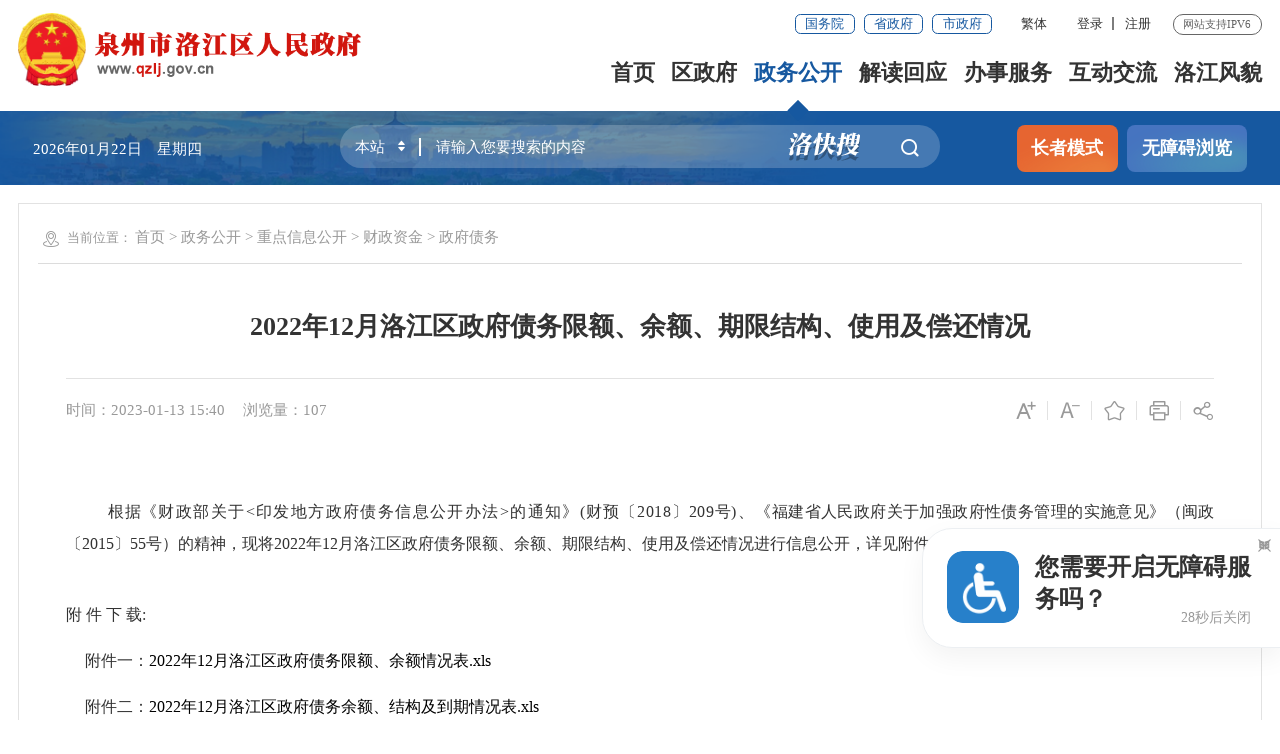

--- FILE ---
content_type: text/html
request_url: http://www.qzlj.gov.cn/zwgk/zdgkxx/czyjs/zfzw/202301/t20230130_2841917.htm
body_size: 42939
content:
<!DOCTYPE html>
<html class="">
	<head>
		<meta charset="utf-8" name="viewport" content="width=device-width, initial-scale=1.0, maximum-scale=1.0">
		<title>2022年12月洛江区政府债务限额、余额、期限结构、使用及偿还情况-洛江区人民政府</title>
		
		<meta name="SiteName" content="泉州市洛江区人民政府门户网站" />
<meta name="SiteDomain" content="www.qzlj.gov.cn" />
<meta name="SiteIDCode" content="3505040001" />
		<meta name="ColumnName" content="政府债务" />
<meta name="ColumnDescription" content="政府债务主要用于政府债务，等信息的发布" />
<meta name="ColumnKeywords" content="泉州洛江,泉州市洛江区,泉州市洛江区人民政府,政府债务," />
<meta name="ColumnType" content="政府债务" />
		<meta name="ArticleTitle" content="2022年12月洛江区政府债务限额、余额、期限结构、使用及偿还情况" />
<meta name="PubDate" content="2023-01-13" />
<meta name="ContentSource" content="泉州市洛江区人民政府" />
		<link rel="stylesheet" type="text/css" href="../../../../../images/iconfont_lj.css" />
		<link rel="stylesheet" type="text/css" href="../../../../../images/trt_iconfont_v1.css">
		<link rel="stylesheet" type="text/css" href="../../../../../images/trt_ui_v1.css">
		<link rel="stylesheet" type="text/css" href="../../../../../images/trt_component_v1.css">
		<link rel="stylesheet" type="text/css" href="../../../../../images/trt_media_v1.css">
		<link rel="stylesheet" type="text/css" href="../../../../../images/22ljq_header.css">
		<link rel="stylesheet" type="text/css" href="../../../../../images/22ljq_footer.css">
		<link rel="stylesheet" type="text/css" href="../../../../../images/22ljq_style.css" />
		<link rel="stylesheet" type="text/css" href="../../../../../images/22ljq_media.css" />
<link rel="stylesheet" type="text/css" href="../../../../../images/2021_qz_uc.css">
	</head>
	<body>
		<div class="warp">
			<!--中间内容模块开始-->
			<div class="header menu_hov">
    <div class="row">
        <div class="logo trt-col-10"><img src="/comps/images/gh_logo.png" /><a href="/"><img src="/images/site_logo.png" /></a></div>
        <div class="header_line clearflx" role= "serve" des="头部信息">
            <div class="header_link_01">
                <a href="http://www.gov.cn/" target="_blank" class="btn_base btn_outline btn_outline_primary btn_small">国务院</a>
                <a href="https://www.fujian.gov.cn/" target="_blank" class="btn_base btn_outline btn_outline_primary btn_small">省政府</a>
                <a href="http://www.quanzhou.gov.cn" target="_blank" class="btn_base btn_outline btn_outline_primary btn_small">市政府</a>
                
            </div>
            <div class="header_link_02">
                        <a href="javascript:zh_tran('s');" id="zh_click_s" style="display: none;" >简体</a>
                        <a href="javascript:zh_tran('t');" id="zh_click_t" style="display: none;">繁体</a>
            </div>
            <div class="header_link_02 none_sm h18user"  >
                <a href="javascript:showLoginConfirmHtml();">登录</a><em>|</em><a href="javascript:resiter();">注册</a>
            </div>
            <span>网站支持IPV6</span>
        </div>
        <div class="menu_base menu_horizontal menu_hd">
            <ul class="clearflx" id="topMenu_xmb" role= "navigation" des="站点主目录">
                <li><a href="/">首页</a></li>
                <li><a href="https://www.qzlj.gov.cn/ldzc/">区政府</a></li>
                <li><a href="/zwgk/">政务公开</a></li>
                <li><a href="https://www.qzlj.gov.cn/jdhy/">解读回应</a></li>
                <li><a href="https://zwfw.fujian.gov.cn/?type=1&siteUnid=08641B08F03E75990C8E056FEAB29D7F" target="_blank">办事服务</a></li>
                <li><a href="/hdjl/">互动交流</a></li>
                <li><a href="/zjlj/">洛江风貌</a></li>
            </ul>
        </div>
        <div class="search_fixed">
            <form method="get" action="https://www.quanzhou.gov.cn/so/s" target="_blank" class="siteSearch" >
                <input type="text" name="qt" placeholder="请输入您要搜索的内容" class="form-control" required />
                <button class="btn_base"><i class="iconfont icon-sousuo"></i></button>
            </form>
        </div>
    </div>
    <div class="submenu menu_bd" >
        <div class="row"></div>
        <div class="row">
            <div class="trt-row">
                <div class="trt-col-16 text_align_left">
                    <p><span>区　长：</span>
                    
                        <a  href="https://www.qzlj.gov.cn/ldzc/qzfld/201905/t20190529_1713216.htm" target="_blank" >
                        郭宁</a>
                    
                    <span>常务副区长：</span>
                        
                            <a  href="https://www.qzlj.gov.cn/ldzc/qzfld/201905/t20190529_1713211.htm" target="_blank" >王昭昭</a>
                        
                            <a  href="https://www.qzlj.gov.cn/ldzc/qzfld/202308/t20230821_2923862.htm" target="_blank" >涂德望</a>
                        
                    </p>
                    <p><span>副区长：</span>
                        
                            <a  href="https://www.qzlj.gov.cn/ldzc/qzfld/201906/t20190603_1715974.htm" target="_blank" >
                            王洪杰</a>
                        
                            <a  href="https://www.qzlj.gov.cn/ldzc/qzfld/201905/t20190529_1713206.htm" target="_blank" >
                            郭莎娜</a>
                        
                            <a  href="https://www.qzlj.gov.cn/ldzc/qzfld/202107/t20210727_2594196.htm" target="_blank" >
                            沈艺程</a>
                        
                            <a  href="https://www.qzlj.gov.cn/ldzc/qzfld/201907/t20190730_1824199.htm" target="_blank" >
                            杜仁义</a>
                        
                            <a  href="https://www.qzlj.gov.cn/ldzc/qzfld/201911/t20191128_1963677.htm" target="_blank" >
                            林联华</a>
                        
                            <a  href="https://www.qzlj.gov.cn/ldzc/qzfld/201907/t20190730_1824201.htm" target="_blank" >
                            王泽勇</a>
                        
                    </p>
                </div>
                <div class="trt-col-8">
                   
                    <a href="https://www.qzlj.gov.cn/ldzc/qzhd/" title="区长活动" target="_blank">区长活动</a>
                    <a href="https://www.qzlj.gov.cn/zwgk/zfjg/"  title="政府机构" target="_blank">政府机构</a>
                    <a href="https://www.qzlj.gov.cn/zwgk/ghjh/zfgzbg/" title="政府工作报告" target="_blank">政府工作报告</a>
                    <a href="http://wsxf.fj.gov.cn/~qzljldxx/index.do" title="区长信箱" target="_blank">区长信箱</a>
                </div>
            </div>
        </div>
        <div class="row" style="text-align: right;">
            <a href="https://www.qzlj.gov.cn/zwgk/zfxxgkzl/" title="政府信息公开"  target="_blank">政府信息公开</a>
            <a href="/so/zck/" title="政策文件库" target="_blank">政策文件库</a>
            <a href="https://www.qzlj.gov.cn/zwgk/zxwj/" title="最新文件" target="_blank">最新文件</a>
            <a href="https://www.qzlj.gov.cn/zwgk/zcfg/" title="政策法规" target="_blank">政策法规</a>
            <a href="https://www.qzlj.gov.cn/zwgk/ghjh/" title="规划计划" target="_blank">规划计划</a>
            <a href="https://www.qzlj.gov.cn/zwgk/tjxx/" title="统计信息" target="_blank">统计信息</a>
            <a href="https://www.qzlj.gov.cn/zwgk/zdgkxx/czyjs/" title="财政资金" target="_blank">财政资金</a>
            <a href="https://www.qzlj.gov.cn/zwgk/zdgkxx/" title="重点信息公开" target="_blank">重点信息公开</a>
            <a href="https://www.qzlj.gov.cn/zwgk/ztzl/" title="专题专栏" >专题专栏</a>
            <a href="https://www.qzlj.gov.cn/zwgk/xwzx/" title="新闻中心" >新闻中心</a>
        </div>
        <div class="row" style="text-align: right;padding-right: 300px;}">
            <a href="https://www.qzlj.gov.cn/jdhy/hygq/" title="回应关切" target="_blank">回应关切</a>
            <a href="https://www.qzlj.gov.cn/jdhy/zcjd/wzjd/" title="文字解读" target="_blank">文字解读</a>
            <a href="https://www.qzlj.gov.cn/jdhy/zcjd/tpjd/" title="图片解读" target="_blank">图片解读</a>
        </div>
        <div class="row" style="text-align: right;padding-right: 200px;}">
            <a href="https://zwfw.fujian.gov.cn/indexMain?type=1&amp;siteUnid=08641B08F03E75990C8E056FEAB29D7F" target="_blank">福建省网上办事大厅</a>
            <a href="https://www.fujian.gov.cn/bsfw/mztapp/" target="_blank">闽政通APP</a>
            <a href="https://www.qzlj.gov.cn/wsbs/nrrh/" target="_blank">政务指南</a>
            <a href="/wsbs/ztfw/bmfwdt/" target="_blank">便民服务地图</a>
        </div>
        <div class="row" style="text-align: right;">
            <a href="http://wsxf.fj.gov.cn/~qzljldxx/index.do" target="_blank" title="区长信箱">区长信箱</a>
            <a href="http://wsxf.fj.gov.cn/~qzljwsxf/index.do" target="_blank" title="网上信访">网上信访</a>
            <a href="https://www.qzlj.gov.cn/hdjl/znhd/" title="智能互动" target="_blank">智能问答</a>
            <a href="https://www.qzlj.gov.cn/hdjl/zxft/" title="在线访谈" target="_blank">在线访谈</a>
            <a href="https://12345.quanzhou.gov.cn/#/" target="_blank">12345平台</a>
            <a href="https://www.qzlj.gov.cn/hdjl/sjfx/" target="_blank">12345用户留言分析</a>
            <a href="https://www.qzlj.gov.cn/hdjl/myzj/" title="民意征集" target="_blank">民意征集</a>
            <a href="https://www.qzlj.gov.cn/hdjl/wsdc/" title="网上调查" target="_blank">网上调查</a>
        </div>
        <div class="row">
        </div>
    </div>
</div>
<div class="banner_header">
    <div class="row">
        <div class="trt-row">
            <div class="trt-col-6 trt-col-sm-0">
                <div class="area_weather" id="todayHeader">
                    <p id="date">2021年12月03日 星期五</p>
                </div>
            </div>
            <div class="trt-col-12 trt-col-sm-18  trt-col-md-24">
                <div class="search_area" ms-controller="searchWordNotice" role= "interaction" des="搜索">

				<form id="js_localSearch" action="/so/s" target="_blank" method="get" class="siteSearch" >
				<div class="input_select input_base input_group input_group_append input_group_prepend">
					<div class="input_group_prepend_01">
						<div class="select_group">
							<div class="input_base input_suffix header_21_picker1_xmb">
								<input type="text" readonly="readonly" value="本站" class="input_inner header_inp1" />
								<span class="input_icon"><i class="iconfont icon-shangxiajiantou"></i></span>
							</div>
						</div>
					</div>
					<input type="text" name="qt" id="siteKeyWord1" placeholder="请输入您要搜索的内容" class="input_inner" required ms-duplex="searchWord" ms-focus="activeDoSearch" autocomplete="off" /><i><img src="/images/20231013qzlj_lks.png" /></i>
					<div class="input_group_append_01"><button type="submit" class="btn_base btn_default"><i class="iconfont icon-sousuo"></i></button>
					</div>
				</div>
				</form>
				<form id="js_citySearch" class="no siteSearch " action="https://www.quanzhou.gov.cn/so/s" method="get" target="_blank" accept-charset="UTF-8" >
				<div class="input_select input_base input_group input_group_append input_group_prepend">
					<div class="input_group_prepend_01">
						<div class="select_group">
							<div class="input_base input_suffix header_21_picker1_xmb">
								<input type="text" readonly="readonly" value="站群" class="input_inner header_inp1" />
								<span class="input_icon"><i class="iconfont icon-shangxiajiantou"></i></span>
							</div>
						</div>
					</div>
					<input type="text" name="qt" id="siteKeyWord1" placeholder="请输入您要搜索的内容" class="input_inner" required ms-duplex="searchWord" ms-focus="activeDoSearch" autocomplete="off" />
                                        <input type="hidden" name="tab" value="qs" />
					<div class="input_group_append_01"><button type="submit" class="btn_base btn_default"><i class="iconfont icon-sousuo"></i></button>
					</div>
				</div>
				</form>
				<form id="js_provinceSearch" class="no siteSearch" action="https://www.fujian.gov.cn/ssp/main/index.html" method="get" target="_blank" accept-charset="UTF-8" >
				<div class="input_select input_base input_group input_group_append input_group_prepend">
					<div class="input_group_prepend_01">
						<div class="select_group">
							<div class="input_base input_suffix header_21_picker1_xmb">
								<input type="text" readonly="readonly" value="全省" class="input_inner header_inp1" />
								<span class="input_icon"><i class="iconfont icon-shangxiajiantou"></i></span>
							</div>
						</div>
					</div>
					<input type="hidden" name="siteId" value="ff808081624641aa0162476c0e0e0055" />
					<input type="hidden" name="isMain" value="1" />
					<input type="text" name="keyWord" id="siteKeyWord1" placeholder="请输入您要搜索的内容" class="input_inner" required ms-duplex="searchWord" ms-focus="activeDoSearch" autocomplete="off" />
					<div class="input_group_append_01"><button type="submit" class="btn_base btn_default"><i class="iconfont icon-sousuo"></i></button>
					</div>
				</div>
				</form>

				<div class="search_content shadow_base no"   ms-visible="rows.length>0&&showNotice"  >
					<div class="search_history">
						<a href="javascript:void(0);" ms-repeat="rows" ms-click="selectWord(el)" >{{el.name|text}}<i class="trt-iconfont trt-icon-dacha"></i></a>
					</div>
				</div>
		
                </div>
            </div>
            <div class="trt-col-6 trt-col-sm-6 trt-col-md-24 text_align_right">
                <div class="aged_link">
                    <a href="javascript:void(0)" id="Elderly" class="aged_link_01">长者模式</a>
                    <a href="javascript:void(0)" id="barrierFreeBtn"  class="aged_link_02">无障碍浏览</a>
                </div>
            </div>

        </div>
    </div>
</div>
			<div class="main">
				<div class="content" ms-controller="detail" >
					<div class="row mar_t_base mar_t_base0_sm boder_solid_01 boder_solid_0_sm pad_base">
						<div class="breadcrumb">
							<span><i class="iconfont icon-weizhi"></i>当前位置：</span>
							<ul>
								<li><a href="../../../../../" title="首页" class="CurrChnlCls">首页</a>&nbsp;&gt;&nbsp;<a href="../../../../" title="政务公开" class="CurrChnlCls">政务公开</a>&nbsp;&gt;&nbsp;<a href="../../../" title="重点信息公开" class="CurrChnlCls">重点信息公开</a>&nbsp;&gt;&nbsp;<a href="../../" title="财政资金" class="CurrChnlCls">财政资金</a>&nbsp;&gt;&nbsp;<a href="../" title="政府债务" class="CurrChnlCls">政府债务</a></li>
							</ul>
						</div>
						<div class="article_component">
							<div class="article_title_group">
								<div class="article_title text_align_center">2022年12月洛江区政府债务限额、余额、期限结构、使用及偿还情况</div>
							</div>
							<div class="border_b_solid_01 none_sm"></div>
							<div class="article_extend">
								<div class="trt-row">
									<div class="trt-col-16 trt-col-sm-24">
										
										<span class="article_time">时间：2023-01-13 15:40</span>
										<span class="article_views">浏览量：<i id="xlcount">1</i></span>
										
									</div>
									<div class="trt-col-8 function_icon none_sm">
										<span ms-click="addFontSize()"><i class="iconfont icon-zitifangda"></i></span>
										<span ms-click="decreaseFontSize()"><i class="iconfont icon-zitisuoxiao1"></i></span>
										<!--span><i class="iconfont icon-shoucang"></i></span-->
										<span id="fav"></span>
										<span onclick="window.print();" ><i class="iconfont icon-dayin"></i></span>
										<span class="share"><i class="iconfont icon-fenxiang1"></i>
											<ul class="share-box bdsharebuttonbox">
	<li><a class="bds_weixin" data-cmd="weixin" title="分享到微信"><i class="iconfont icon-weixin1"></i></a></li>
	<li><a class="bds_qzone" data-cmd="qzone" title="分享到QQ空间"><i class="iconfont icon-weibo"></i></a></li>
	<li><a class="bds_tsina" data-cmd="tsina" title="分享到新浪微博"><i class="iconfont icon-kongjian"></i></a></li>
</ul>

<!--div class="share_box bdsharebuttonbox">
												<a class="bds_weixin" data-cmd="weixin" href="javascript:void(0);" title="分享到微信"><i
														class="iconfont icon-weixin1"></i>微信</a>
												<a class="bds_tsina" data-cmd="tsina" href="javascript:void(0);" title="分享到新浪微博"><i
														class="iconfont icon-weibo"></i>微博</a>
												<a class="bds_qzone" data-cmd="qzone" href="javascript:void(0);" title="分享到QQ空间"><i
														class="iconfont icon-kongjian"></i>QQ空间</a>
											</div-->
										</span>
									</div>
								</div>
							</div>
							<div class="article_area">
								<div class="article_content article_content_01 font_family_cn" ms-class="font{{detailFont}}">
									<div class=TRS_Editor>&nbsp;
<p style="margin-top:12.8pt;margin-right:0cm;margin-bottom:29.4pt;margin-left:&#10;0cm;text-indent:32.0pt;mso-char-indent-count:2.0;line-height:22.5pt;mso-pagination:&#10;widow-orphan"><span style="font-size:16.0pt;font-family:仿宋_GB2312;mso-hansi-font-family:&#10;仿宋_GB2312;mso-bidi-font-family:仿宋_GB2312;background:white;mso-bidi-language:&#10;AR">根据</span><span style="font-size:16.0pt;font-family:仿宋_GB2312;mso-hansi-font-family:&#10;仿宋_GB2312;mso-bidi-font-family:仿宋_GB2312;letter-spacing:.75pt;background:white">《财政部关于<span lang="EN-US">&lt;</span>印发地方政府债务信息公开办法<span lang="EN-US">&gt;</span>的通知》<span lang="EN-US">(</span></span><span style="font-size:16.0pt;font-family:仿宋_GB2312;&#10;mso-hansi-font-family:仿宋_GB2312;mso-bidi-font-family:仿宋_GB2312;letter-spacing:&#10;.4pt;background:white">财预〔<span lang="EN-US">2018</span>〕<span lang="EN-US">209</span>号</span><span lang="EN-US" style="font-size:16.0pt;font-family:仿宋_GB2312;mso-hansi-font-family:&#10;仿宋_GB2312;mso-bidi-font-family:仿宋_GB2312;letter-spacing:.75pt;background:white">)</span><span style="font-size:16.0pt;font-family:仿宋_GB2312;mso-hansi-font-family:仿宋_GB2312;&#10;mso-bidi-font-family:仿宋_GB2312;letter-spacing:.75pt;background:white">、</span><span style="font-size:16.0pt;font-family:仿宋_GB2312;mso-hansi-font-family:仿宋_GB2312;&#10;mso-bidi-font-family:仿宋_GB2312;background:white;mso-bidi-language:AR">《福建省人民政府关于加强政府性债务管理的实施意见》（闽政〔<span lang="EN-US">2015</span>〕<span lang="EN-US">55</span>号）的精神，现将<span lang="EN-US">2022</span>年<span lang="EN-US">12</span>月洛江区政府债务限额、余额、期限结构、使用及偿还情况进行信<a name="_GoBack"></a>息公开，详见附件。</span><span lang="EN-US" style="font-size:16.0pt;font-family:仿宋_GB2312;mso-hansi-font-family:&#10;仿宋_GB2312;mso-bidi-font-family:仿宋_GB2312"><o:p></o:p></span></p>
<p class="MsoNormal" align="left" style="margin-left:25.1pt;text-align:left;&#10;text-indent:-25.1pt;mso-char-indent-count:-1.57;line-height:22.5pt;mso-pagination:&#10;widow-orphan;background:white"><span style="font-size:16.0pt;font-family:仿宋_GB2312;&#10;mso-hansi-font-family:仿宋_GB2312;mso-bidi-font-family:仿宋_GB2312;background:white;&#10;mso-font-kerning:0pt;mso-bidi-language:AR">附<span lang="EN-US">&nbsp;</span>件<span lang="EN-US">&nbsp;</span>下<span lang="EN-US">&nbsp;</span>载<span lang="EN-US">:<o:p></o:p></span></span></p>
<p class="MsoNormal" align="left" style="margin-left:24.0pt;mso-para-margin-left:&#10;1.42gd;text-align:left;text-indent:-9.1pt;mso-char-indent-count:-.57;&#10;line-height:22.5pt;mso-pagination:widow-orphan;background:white"><span style="font-size:16.0pt;font-family:仿宋_GB2312;mso-hansi-font-family:仿宋_GB2312;&#10;mso-bidi-font-family:仿宋_GB2312;background:white;mso-font-kerning:0pt;&#10;mso-bidi-language:AR">附件一：<span lang="EN-US"><a href="http://www.qzlj.gov.cn/file/201808/10/201808100950526659.xls" target="http://www.qzlj.gov.cn/Pub/_blank"><span style="color:windowtext;&#10;mso-font-kerning:1.0pt;mso-bidi-language:AR-SA;text-decoration:none;text-underline:&#10;none">2022</span><span lang="EN-US" style="color:windowtext;mso-font-kerning:&#10;1.0pt;mso-bidi-language:AR-SA;text-decoration:none;text-underline:none"><span lang="EN-US">年12</span></span><span lang="EN-US" style="color:windowtext;&#10;mso-font-kerning:1.0pt;mso-bidi-language:AR-SA;text-decoration:none;text-underline:&#10;none"><span lang="EN-US">月洛江区政府债务限额、余额情况表.xls</span></span></a></span></span><span lang="EN-US" style="font-size:16.0pt;font-family:仿宋_GB2312;mso-hansi-font-family:&#10;仿宋_GB2312;mso-bidi-font-family:仿宋_GB2312"><o:p></o:p></span></p>
<p class="MsoNormal" align="left" style="margin-left:78.9pt;mso-para-margin-left:&#10;1.42gd;text-align:left;text-indent:-64.0pt;mso-char-indent-count:-4.0;&#10;line-height:22.5pt;mso-pagination:widow-orphan;background:white"><span style="font-size:16.0pt;font-family:仿宋_GB2312;mso-hansi-font-family:仿宋_GB2312;&#10;mso-bidi-font-family:仿宋_GB2312;background:white;mso-font-kerning:0pt;&#10;mso-bidi-language:AR">附件二：<span lang="EN-US"><a href="http://www.qzlj.gov.cn/file/201808/09/201808091522456299.xls" target="http://www.qzlj.gov.cn/Pub/_blank"><span style="color:windowtext;&#10;mso-font-kerning:1.0pt;mso-bidi-language:AR-SA;text-decoration:none;text-underline:&#10;none">2022</span><span lang="EN-US" style="color:windowtext;mso-font-kerning:&#10;1.0pt;mso-bidi-language:AR-SA;text-decoration:none;text-underline:none"><span lang="EN-US">年12</span></span><span lang="EN-US" style="color:windowtext;&#10;mso-font-kerning:1.0pt;mso-bidi-language:AR-SA;text-decoration:none;text-underline:&#10;none"><span lang="EN-US">月洛江区政府债务余额、结构及到期情况表.xls</span></span></a><o:p></o:p></span></span></p>
<p class="MsoNormal" align="left" style="margin-left:62.9pt;mso-para-margin-left:&#10;1.42gd;text-align:left;text-indent:-48.0pt;mso-char-indent-count:-3.0;&#10;line-height:22.5pt;mso-pagination:widow-orphan;background:white"><span style="font-size:16.0pt;font-family:仿宋_GB2312;mso-hansi-font-family:仿宋_GB2312;&#10;mso-bidi-font-family:仿宋_GB2312;background:white;mso-font-kerning:0pt;&#10;mso-bidi-language:AR">附件三：<span lang="EN-US"><a href="http://www.qzlj.gov.cn/file/201808/09/201808091522547559.xls" target="http://www.qzlj.gov.cn/Pub/_blank"><span style="color:windowtext;&#10;mso-font-kerning:1.0pt;mso-bidi-language:AR-SA;text-decoration:none;text-underline:&#10;none">2022</span><span lang="EN-US" style="color:windowtext;mso-font-kerning:&#10;1.0pt;mso-bidi-language:AR-SA;text-decoration:none;text-underline:none"><span lang="EN-US">年12</span></span><span lang="EN-US" style="color:windowtext;&#10;mso-font-kerning:1.0pt;mso-bidi-language:AR-SA;text-decoration:none;text-underline:&#10;none"><span lang="EN-US">月洛江区政府债务偿还情况表.xls</span></span></a></span></span><span lang="EN-US" style="font-size:16.0pt;font-family:仿宋_GB2312;mso-hansi-font-family:&#10;仿宋_GB2312;mso-bidi-font-family:仿宋_GB2312"><o:p></o:p></span></p></div>
								</div>
							</div>
							
								<div class="article_attachment">
									<div class="title_base">
										<div class="title_icon_base"><i class="iconfont icon-xiazai"></i>附件下载</div>
									</div>
									<div class="list_base list_base_01 primary_color">
										<ul>
										
										<li>
										<a href="./P020230130564765850191.xls" target="_blank">附件一：2022年12月洛江区政府政府债务限额及余额情况表.xls</a>
										</li>
										
										<li>
										<a href="./P020230130564766222966.xls" target="_blank">附件三：2022年1月-12月政府债务偿还情况表.xls</a>
										</li>
										
										<li>
										<a href="./P020230130564766571324.xls" target="_blank">附件二：2022年12月政府余额、结构和到期情况表.xls</a>
										</li>
										
									</ul>
								</div>
							</div>
							
							
							<div class="article_qrcode_area none_sm">
								<div class="article_qrcode">
									<div class="xl_ewm" id="qrcode"></div>
								</div>
							</div>
							<div class="article_btn_group none_sm">
								<button onclick="window.print();" class="btn_base btn_outline btn_outline_info"><i
										class="iconfont icon-dayin"></i>打印</button>
								<button onclick="window.close();" class="btn_base btn_outline btn_outline_info"><i
										class="iconfont icon-guanbi"></i>关闭</button>
								
							</div>

							
						</div>
					</div>
				</div>
			</div>
			<!--中间内容模块结束-->
		<div class="footer">
				<div class="border_t_solid_01"></div>
				<div class="row">
					<div class="out_links" role= "navigation" des="网站链接">
						<ul class="trt-row">

							<li class="trt-col-8">
								<p>国家部委网站</p>
								<div class="shadow_base">
									<ul class="trt-row">
										
										  <li class="trt-col-ave-7 trt-col-sm-24"><a href="http://www.scio.gov.cn" target="_blank" title="新闻办">新闻办</a></li>
										
										  <li class="trt-col-ave-7 trt-col-sm-24"><a href="http://www.gwytb.gov.cn/" target="_blank" title="台办">台办</a></li>
										
										  <li class="trt-col-ave-7 trt-col-sm-24"><a href="http://www.chinalaw.gov.cn/" target="_blank" title="法制办">法制办</a></li>
										
										  <li class="trt-col-ave-7 trt-col-sm-24"><a href="http://www.hmo.gov.cn/" target="_blank" title="港澳办">港澳办</a></li>
										
										  <li class="trt-col-ave-7 trt-col-sm-24"><a href="http://www.gqb.gov.cn/" target="_blank" title="侨办">侨办</a></li>
										
										  <li class="trt-col-ave-7 trt-col-sm-24"><a href="http://www.ggj.gov.cn/" target="_blank" title="国管局">国管局</a></li>
										
										  <li class="trt-col-ave-7 trt-col-sm-24"><a href="http://www.counsellor.gov.cn/" target="_blank" title="参事室">参事室</a></li>
										
										  <li class="trt-col-ave-7 trt-col-sm-24"><a href="https://www.neac.gov.cn/" target="_blank" title="国家民族事务委员会">国家民族事务委员会</a></li>
										
										  <li class="trt-col-ave-7 trt-col-sm-24"><a href="https://www.mct.gov.cn/" target="_blank" title="文化和旅游局">文化和旅游局</a></li>
										
										  <li class="trt-col-ave-7 trt-col-sm-24"><a href="https://www.cnipa.gov.cn/" target="_blank" title="知识产权局">知识产权局</a></li>
										
										  <li class="trt-col-ave-7 trt-col-sm-24"><a href="https://www.samr.gov.cn" target="_blank" title="国家市场监督管理总局">国家市场监督管理总局</a></li>
										
										  <li class="trt-col-ave-7 trt-col-sm-24"><a href="http://www.forestry.gov.cn/" target="_blank" title="林业局">林业局</a></li>
										
										  <li class="trt-col-ave-7 trt-col-sm-24"><a href="http://www.stats.gov.cn/" target="_blank" title="统计局">统计局</a></li>
										
										  <li class="trt-col-ave-7 trt-col-sm-24"><a href="https://www.mem.gov.cn/" target="_blank" title="应急管理部">应急管理部</a></li>
										
										  <li class="trt-col-ave-7 trt-col-sm-24"><a href="http://www.sport.gov.cn/" target="_blank" title="体育总局">体育总局</a></li>
										
										  <li class="trt-col-ave-7 trt-col-sm-24"><a href="http://www.gapp.gov.cn/" target="_blank" title="新闻出版广电总局">新闻出版广电总局</a></li>
										
										  <li class="trt-col-ave-7 trt-col-sm-24"><a href="http://www.chinatax.gov.cn/" target="_blank" title="税务总局">税务总局</a></li>
										
										  <li class="trt-col-ave-7 trt-col-sm-24"><a href="http://www.customs.gov.cn" target="_blank" title="海关总署">海关总署</a></li>
										
										  <li class="trt-col-ave-7 trt-col-sm-24"><a href="http://www.sasac.gov.cn/index.html" target="_blank" title="国资委">国资委</a></li>
										
										  <li class="trt-col-ave-7 trt-col-sm-24"><a href="http://www.pbc.gov.cn/" target="_blank" title="人民银行">人民银行</a></li>
										
										  <li class="trt-col-ave-7 trt-col-sm-24"><a href="http://www.nhc.gov.cn/" target="_blank" title="卫生健康委">卫生健康委</a></li>
										
										  <li class="trt-col-ave-7 trt-col-sm-24"><a href="http://www.mofcom.gov.cn/" target="_blank" title="商务部">商务部</a></li>
										
										  <li class="trt-col-ave-7 trt-col-sm-24"><a href="http://www.moa.gov.cn/" target="_blank" title="农业农村部">农业农村部</a></li>
										
										  <li class="trt-col-ave-7 trt-col-sm-24"><a href="http://www.mot.gov.cn/" target="_blank" title="交通运输部">交通运输部</a></li>
										
										  <li class="trt-col-ave-7 trt-col-sm-24"><a href="http://www.mnr.gov.cn/" target="_blank" title="自然资源部">自然资源部</a></li>
										
										  <li class="trt-col-ave-7 trt-col-sm-24"><a href="http://www.mohrss.gov.cn/" target="_blank" title="人力社保部">人力社保部</a></li>
										
										  <li class="trt-col-ave-7 trt-col-sm-24"><a href="http://www.moj.gov.cn/" target="_blank" title="司法部">司法部</a></li>
										
										  <li class="trt-col-ave-7 trt-col-sm-24"><a href="http://www.mca.gov.cn/" target="_blank" title="民政部">民政部</a></li>
										
										  <li class="trt-col-ave-7 trt-col-sm-24"><a href="http://www.mps.gov.cn/n16/index.html" target="_blank" title="公安部">公安部</a></li>
										
										  <li class="trt-col-ave-7 trt-col-sm-24"><a href="http://www.seac.gov.cn/" target="_blank" title="国家民委">国家民委</a></li>
										
										  <li class="trt-col-ave-7 trt-col-sm-24"><a href="http://www.miit.gov.cn/" target="_blank" title="工业和信息化部">工业和信息化部</a></li>
										
										  <li class="trt-col-ave-7 trt-col-sm-24"><a href="http://www.most.gov.cn/" target="_blank" title="科技部">科技部</a></li>
										
										  <li class="trt-col-ave-7 trt-col-sm-24"><a href="http://www.moe.gov.cn/" target="_blank" title="教育部">教育部</a></li>
										
										  <li class="trt-col-ave-7 trt-col-sm-24"><a href="http://www.ndrc.gov.cn/" target="_blank" title="国家发展和改革委员会">国家发展和改革委员会</a></li>
										
										  <li class="trt-col-ave-7 trt-col-sm-24"><a href="http://www.mod.gov.cn" target="_blank" title="国防部">国防部</a></li>
										
										  <li class="trt-col-ave-7 trt-col-sm-24"><a href="http://www.gov.cn" target="_blank" title="中央政府门户网站">中央政府门户网站</a></li>
										
										  <li class="trt-col-ave-7 trt-col-sm-24"><a href="http://www.mohurd.gov.cn/" target="_blank" title="住房城乡建设部">住房城乡建设部</a></li>
										
										  <li class="trt-col-ave-7 trt-col-sm-24"><a href="http://www.mee.gov.cn/" target="_blank" title="生态环境部">生态环境部</a></li>
										
										  <li class="trt-col-ave-7 trt-col-sm-24"><a href="http://www.mwr.gov.cn/" target="_blank" title="水利部">水利部</a></li>
										
									</ul>
								</div>
							</li>
							<li class="trt-col-8">
								<p>省设区市网站</p>
								<div class="shadow_base">
									<ul class="trt-row">
										
										  <li class="trt-col-ave-7 trt-col-sm-24"><a href="http://www.fuzhou.gov.cn/" target="_blank" title="福州市">福州市</a></li>
										
										  <li class="trt-col-ave-7 trt-col-sm-24"><a href="http://www.xm.gov.cn/" target="_blank" title="厦门市">厦门市</a></li>
										
										  <li class="trt-col-ave-7 trt-col-sm-24"><a href="http://www.zhangzhou.gov.cn/" target="_blank" title="漳州市">漳州市</a></li>
										
										  <li class="trt-col-ave-7 trt-col-sm-24"><a href="http://www.quanzhou.gov.cn/" target="_blank" title="泉州市">泉州市</a></li>
										
										  <li class="trt-col-ave-7 trt-col-sm-24"><a href="http://www.sm.gov.cn/" target="_blank" title="三明市">三明市</a></li>
										
										  <li class="trt-col-ave-7 trt-col-sm-24"><a href="http://www.putian.gov.cn/" target="_blank" title="莆田市">莆田市</a></li>
										
										  <li class="trt-col-ave-7 trt-col-sm-24"><a href="http://www.np.gov.cn/cms/html/npszf/zf/index.html" target="_blank" title="南平市">南平市</a></li>
										
										  <li class="trt-col-ave-7 trt-col-sm-24"><a href="http://www.longyan.gov.cn/" target="_blank" title="龙岩市">龙岩市</a></li>
										
										  <li class="trt-col-ave-7 trt-col-sm-24"><a href="http://www.ningde.gov.cn/" target="_blank" title="宁德市">宁德市</a></li>
										
										  <li class="trt-col-ave-7 trt-col-sm-24"><a href="http://www.pingtan.gov.cn/" target="_blank" title="平潭综合实验区">平潭综合实验区</a></li>
										
									</ul>
								</div>
							</li>
							<li class="trt-col-8">
								<p>县市区网站</p>
								<div class="shadow_base">
									<ul class="trt-row">
										
										  <li class="trt-col-ave-7 trt-col-sm-24"><a href="http://www.qzlc.gov.cn/" target="_blank" title="鲤城区人民政府">鲤城区人民政府</a></li>
										
										  <li class="trt-col-ave-7 trt-col-sm-24"><a href="https://www.qzfz.gov.cn/" target="_blank" title="丰泽区人民政府">丰泽区人民政府</a></li>
										
										  <li class="trt-col-ave-7 trt-col-sm-24"><a href="http://www.qzlj.gov.cn/" target="_blank" title="洛江区人民政府">洛江区人民政府</a></li>
										
										  <li class="trt-col-ave-7 trt-col-sm-24"><a href="http://www.qg.gov.cn/" target="_blank" title="泉港区人民政府">泉港区人民政府</a></li>
										
										  <li class="trt-col-ave-7 trt-col-sm-24"><a href="https://www.shishi.gov.cn" target="_blank" title="石狮市人民政府">石狮市人民政府</a></li>
										
										  <li class="trt-col-ave-7 trt-col-sm-24"><a href="https://www.jinjiang.gov.cn/" target="_blank" title="晋江市人民政府">晋江市人民政府</a></li>
										
										  <li class="trt-col-ave-7 trt-col-sm-24"><a href="http://www.nanan.gov.cn/" target="_blank" title="南安市人民政府">南安市人民政府</a></li>
										
										  <li class="trt-col-ave-7 trt-col-sm-24"><a href="http://www.huian.gov.cn/" target="_blank" title="惠安县人民政府">惠安县人民政府</a></li>
										
										  <li class="trt-col-ave-7 trt-col-sm-24"><a href="http://www.fjax.gov.cn/" target="_blank" title="安溪县人民政府">安溪县人民政府</a></li>
										
										  <li class="trt-col-ave-7 trt-col-sm-24"><a href="http://www.fjyc.gov.cn/" target="_blank" title="永春县人民政府">永春县人民政府</a></li>
										
										  <li class="trt-col-ave-7 trt-col-sm-24"><a href="http://www.dehua.gov.cn/" target="_blank" title="德化县人民政府">德化县人民政府</a></li>
										
										  <li class="trt-col-ave-7 trt-col-sm-24"><a href="http://www.qzkfq.gov.cn/" target="_blank" title="泉州经济技术开发区">泉州经济技术开发区</a></li>
										
										  <li class="trt-col-ave-7 trt-col-sm-24"><a href="http://www.qzts.gov.cn/" target="_blank" title="泉州台商投资区">泉州台商投资区</a></li>
										
									</ul>
								</div>
							</li>

						</ul>
						<div class="out_links_close shadow_base"><i class="iconfont icon-dacha"></i></div>
					</div>
				</div>
				<div class="border_b_solid_01"></div>
				<div class="row mar_t_base mar_t_small_sm" role="serve" des="底部信息">
					<div class="trt-row clearflx">
						<div class="trt-col-12 trt-col-sm-24 website_info">
							<p><a href="/bzzx/gywm/">关于我们</a><em>|</em><a href="/bzzx/wzdt/">站点地图</a><em>|</em><a
									href="/bzzx/sybz/">使用帮助</a><em>|</em><a href="/bzzx/lxwm/">联系我们</a><em>|</em>
									<a href="javascript:SetHome('window.location.origin');">设为首页</a><em>|</em>
									<a href="javascript:AddFavorite(window.location,document.title);">收藏本站</a></p>
									
							<p><span>网站标识码：3505040001</span>
							<span><a href="http://www.beian.gov.cn/portal/registerSystemInfo?recordcode=35050402880042" target="_blank"><img src="/images/babs.png" />闽公网安备：35050402880042号</a></span>
							<span><a href="https://beian.miit.gov.cn/" target="_blank">闽ICP备19013944号-1</a></span>
							</p>
							<p><span>版权所有： 泉州市洛江区人民政府</span><span>网站违法和不良信息举报电话：0595-22633977</span></p>
							<p><span>中文域名： 泉州市洛江区人民政府办公室.政务</span></p>
							<p><span>传真：0595-22633351</span><span>举报邮箱：qzljxxgk22633977@163.com</span></p>
						</div>
						<div class="trt-col-8 trt-col-sm-24 media_info">
							 <h3>新媒体矩阵</h3> 
							<ul class="trt-row">
                                                                 <li class="trt-col-12"><a href="http://www.qzlj.gov.cn/zwgk/ztzl/rdzt/zwwjz/" target="_blank"><span class="iconfont icon-weixin1"></span>政务微矩阵</a>
									
								</li>
								<li class="trt-col-12"><a href="javascript:;"><span class="iconfont icon-minzhengtong"></span>闽政通</a>
									<div class="ewm_tu"><img src="/images/20xmszf_mzt_ewm.png" /></div>
								</li>
								<li class="trt-col-8"><a href="javascript:;"><span class="iconfont icon-weixin1"></span>大美洛江</a>
									<div class="ewm_tu"><img src="/images/wx_tu.jpg" /></div>
								</li>
								<li class="trt-col-8"><a href="https://profile.zjurl.cn/rogue/ugc/profile/?version_code=8.5.4&version_name=80504&user_id=82999162914&media_id=1678139328989191&request_source=1&active_tab=dongtai&device_id=65&app_name=news_article&share_token=3863939B-7D04-4B91-97DD-227331F53438&tt_from=copy_link&utm_source=copy_link&utm_medium=toutiao_ios&utm_campaign=client_share" target="_blank"><span class="iconfont icon-toutiaoyangshi"></span>大美洛江</a>
								</li>
								<li class="trt-col-8"><a href="javascript:;"><span class="iconfont icon-douyin"></span>大美洛江</a>
									<div class="ewm_tu"><img src="/images/douyin.png" /></div>
								</li>

							</ul>
						</div>
						<div class="trt-col-4 trt-col-sm-24 error_img">
							<span id="_ideConac" class="foot-icon02 pho-none"><a
									href="https://bszs.conac.cn/sitename?method=show&id=0DC170D406AA7EF4E053012819AC7819"
									target="_blank"><img id="imgConac" vspace="0" hspace="0" border="0" src="/images/red.png" data-bd-imgshare-binded="1" /></a></span>
							<span id="_span_jiucuo"></span>
						</div>
					</div>
				</div>
				<div class="copyright_info">
					<div class="row">
						<p><span>主办：泉州市洛江区人民政府</span><span>网站维护：洛江区政府信息中心</span></p>
						<p>为确保最佳浏览效果，建议您使用以下浏览器版本：IE浏览器9.0版本及以上； Google Chrome浏览器 63版本及以上； 360浏览器9.1版本及以上，且IE内核9.0及以上。
						</p>
					</div>
				</div>
			</div>
<div class="popupmask js_login_confirm" style="display:none;"  ></div>
<div class="popup js_login_confirm" style="display:none;"  >
    <span class="span_notice"><a href="javascript:showLoginConfirmHtml();" id="a_close" class="a_close"><img src="/images/close.png" /></a></span>
    <h2>通知</h2>
    <p>泉州市洛江区人民政府门户网站注册和登录功能现由“福建省社会用户实名认证和授权平台”提供统一支持，用户在首次登录时，需注册账号方可使用。完成账号注册后，按页面提示登录系统即可。具体操作步骤如下：</p>
    <p>（1）点击“注册”，跳转注册界面</p>
    <p>（2）选择注册类别，填写相关信息，完成注册，跳转登录页面</p>
    <p>（3）按需选择登录方式登录即可,若有系统使用相关问题，请致电:0595-22637752。</p>
    <p>若有注册、登录问题，请致电0591-62623959，感谢您的理解与支持。</p>
    <div><a href="javascript:login();">确认登录</a></div>
</div>
	</div>
	<script type="text/javascript" src="/comps/images/module.min.v1.js"></script>
<script type="text/javascript" src="/comps/images/barrier.free.min.js" id="barrierFree" sn="23584465028b6403"></script>
<script type="text/javascript" src="/images/wzaRests.js"></script>
<script type="text/javascript" src="/comps/images/jquery.SuperSlide.js"></script>
<script type="text/javascript" src="/images/js_rem.min.js"></script>
<script src="/ssi/sitejs_9931.js?v=1.3" type="text/javascript" charset="utf-8"></script>
<script type="text/javascript" src="/comps/images/qrcode.min.js"></script>
<script type="text/javascript" src="/comps/images/share.min.js"></script>
	<script type="text/javascript">
    var SITEID ='55';
    var CHNLID = '54116';
    var DOCID = '2841917';
    var title= "2022年12月洛江区政府债务限额、余额、期限结构、使用及偿还情况";
</script>
        <script type="text/javascript">
			var qrcode = new QRCode(document.getElementById("qrcode"), {
				width: 132,
				height: 132
			});
			var url = window.location.href;
			qrcode.makeCode(url);
            $.trt_share();
			var $detailVm=avalon.define("detail",function($scope){
				$scope.detailFont=16;
				$scope.resetFontSize=function(){
					$scope.detailFont=16;
				}
				$scope.addFontSize=function(){
					if($scope.detailFont==28) return;
					$scope.detailFont+=2;
				}
				$scope.decreaseFontSize=function(){
					if($scope.detailFont==10) return;
					$scope.detailFont-=2;
				}
			})
		</script>	
	</body>
</html>

--- FILE ---
content_type: text/html;charset=UTF-8
request_url: http://www.qzlj.gov.cn/visitor/hm.js
body_size: 43514
content:
(function() {
    var h = {}
      , mt = {}
      , c = {
        id: typeof(SITEID)=="undefined"?0:SITEID,
        siteid : typeof(SITEID)=="undefined"?0:SITEID,
        docid : typeof(DOCID)=="undefined"?0:DOCID,
        chnlid : typeof(CHNLID)=="undefined"?0:CHNLID,
        chnlname : typeof(CHNLNAME)=="undefined"?'':CHNLNAME,
        doctitle : typeof(DOCTITLE)=="undefined"?'':DOCTITLE,
        docreltime : typeof(DOCRELTIME)=="undefined"?'':DOCRELTIME,
        doccrtime : typeof(DOCCRTIME)=="undefined"?'':DOCCRTIME,
        dm: ["www.qzlj.gov.cn"],
        js: "",
        etrk: [],
        icon: '',
        ctrk: false,
        align: -1,
        nv: -1,
        vdur: 1800000,
        age: 31536000000,
        rec: 0,
        rp: [],
        trust: 0,
        vcard: 0,
        qiao: 0,
        lxb: 0,
        conv: 0,
        med: 0,
        cvcc: '',
        cvcf: [],
        apps: ''
    };
    var r = void 0
      , s = !0
      , t = null 
      , w = !1;
    mt.h = {};
    mt.h.wa = /msie (\d+\.\d+)/i.test(navigator.userAgent);
    mt.h.ua = /msie (\d+\.\d+)/i.test(navigator.userAgent) ? document.documentMode || +RegExp.$1 : r;
    mt.h.cookieEnabled = navigator.cookieEnabled;
    mt.h.javaEnabled = navigator.javaEnabled();
    mt.h.language = navigator.language || navigator.browserLanguage || navigator.systemLanguage || navigator.userLanguage || "";
    mt.h.ya = (window.screen.width || 0) + "x" + (window.screen.height || 0);
    mt.h.colorDepth = window.screen.colorDepth || 0;
    mt.cookie = {};
    mt.cookie.set = function(a, b, f) {
        var d;
        f.F && (d = new Date,
        d.setTime(d.getTime() + f.F));
        document.cookie = a + "=" + b + (f.domain ? "; domain=" + f.domain : "") + (f.path ? "; path=" + f.path : "") + (d ? "; expires=" + d.toGMTString() : "") + (f.Ra ? "; secure" : "")
    }
    ;
    mt.cookie.get = function(a) {
        return (a = RegExp("(^| )" + a + "=([^;]*)(;|$)").exec(document.cookie)) ? a[2] : t
    }
    ;
    mt.o = {};
    mt.o.ha = function(a) {
        return document.getElementById(a)
    }
    ;
    mt.o.Ka = function(a, b) {
        for (b = b.toUpperCase(); (a = a.parentNode) && 1 == a.nodeType; )
            if (a.tagName == b)
                return a;
        return t
    }
    ;
    (mt.o.U = function() {
        function a() {
            if (!a.w) {
                a.w = s;
                for (var b = 0, f = d.length; b < f; b++)
                    d[b]()
            }
        }
        function b() {
            try {
                document.documentElement.doScroll("left")
            } catch (d) {
                setTimeout(b, 1);
                return
            }
            a()
        }
        var f = w, d = [], g;
        document.addEventListener ? g = function() {
            document.removeEventListener("DOMContentLoaded", g, w);
            a()
        }
         : document.attachEvent && (g = function() {
            "complete" === document.readyState && (document.detachEvent("onreadystatechange", g),
            a())
        }
        );
        (function() {
            if (!f)
                if (f = s,
                "complete" === document.readyState)
                    a.w = s;
                else if (document.addEventListener)
                    document.addEventListener("DOMContentLoaded", 
                    g, w),
                    window.addEventListener("load", a, w);
                else if (document.attachEvent) {
                    document.attachEvent("onreadystatechange", g);
                    window.attachEvent("onload", a);
                    var d = w;
                    try {
                        d = window.frameElement == t
                    } catch (n) {}
                    document.documentElement.doScroll && d && b()
                }
        })();
        return function(b) {
            a.w ? b() : d.push(b)
        }
    }()).w = w;
    mt.event = {};
    mt.event.c = function(a, b, f) {
        a.attachEvent ? a.attachEvent("on" + b, function(b) {
            f.call(a, b)
        }) : a.addEventListener && a.addEventListener(b, f, w)
    }
    ;
    mt.event.preventDefault = function(a) {
        a.preventDefault ? a.preventDefault() : a.returnValue = w
    }
    ;
    mt.j = {};
    mt.j.parse = function() {
        return (new Function('return (" + source + ")'))()
    }
    ;
    mt.j.stringify = function() {
        function a(a) {
            /["\\\x00-\x1f]/.test(a) && (a = a.replace(/["\\\x00-\x1f]/g, function(a) {
                var b = f[a];
                if (b)
                    return b;
                b = a.charCodeAt();
                return "\\u00" + Math.floor(b / 16).toString(16) + (b % 16).toString(16)
            }));
            return '"' + a + '"'
        }
        function b(a) {
            return 10 > a ? "0" + a : a
        }
        var f = {
            "\b": "\\b",
            "\t": "\\t",
            "\n": "\\n",
            "\f": "\\f",
            "\r": "\\r",
            '"': '\\"',
            "\\": "\\\\"
        };
        return function(d) {
            switch (typeof d) {
            case "undefined":
                return "undefined";
            case "number":
                return isFinite(d) ? String(d) : "null";
            case "string":
                return a(d);
            case "boolean":
                return String(d);
            default:
                if (d === t)
                    return "null";
                if (d instanceof Array) {
                    var f = ["["], k = d.length, n, e, l;
                    for (e = 0; e < k; e++)
                        switch (l = d[e],
                        typeof l) {
                        case "undefined":
                        case "function":
                        case "unknown":
                            break;
                        default:
                            n && f.push(","),
                            f.push(mt.j.stringify(l)),
                            n = 1
                        }
                    f.push("]");
                    return f.join("")
                }
                if (d instanceof Date)
                    return '"' + d.getFullYear() + "-" + b(d.getMonth() + 1) + "-" + b(d.getDate()) + "T" + b(d.getHours()) + ":" + b(d.getMinutes()) + ":" + b(d.getSeconds()) + '"';
                n = ["{"];
                e = mt.j.stringify;
                for (k in d)
                    if (Object.prototype.hasOwnProperty.call(d, k))
                        switch (l = 
                        d[k],
                        typeof l) {
                        case "undefined":
                        case "unknown":
                        case "function":
                            break;
                        default:
                            f && n.push(","),
                            f = 1,
                            n.push(e(k) + ":" + e(l))
                        }
                n.push("}");
                return n.join("")
            }
        }
    }();
    mt.lang = {};
    mt.lang.d = function(a, b) {
        return "[object " + b + "]" === {}.toString.call(a)
    }
    ;
    mt.lang.Oa = function(a) {
        return mt.lang.d(a, "Number") && isFinite(a)
    }
    ;
    mt.lang.Qa = function(a) {
        return mt.lang.d(a, "String")
    }
    ;
    mt.localStorage = {};
    mt.localStorage.A = function() {
        if (!mt.localStorage.f)
            try {
                mt.localStorage.f = document.createElement("input"),
                mt.localStorage.f.type = "hidden",
                mt.localStorage.f.style.display = "none",
                mt.localStorage.f.addBehavior("#default#userData"),
                document.getElementsByTagName("head")[0].appendChild(mt.localStorage.f)
            } catch (a) {
                return w
            }
        return s
    }
    ;
    mt.localStorage.set = function(a, b, f) {
        var d = new Date;
        d.setTime(d.getTime() + f || 31536E6);
        try {
            window.localStorage ? (b = d.getTime() + "|" + b,
            window.localStorage.setItem(a, b)) : mt.localStorage.A() && (mt.localStorage.f.expires = d.toUTCString(),
            mt.localStorage.f.load(document.location.hostname),
            mt.localStorage.f.setAttribute(a, b),
            mt.localStorage.f.save(document.location.hostname))
        } catch (g) {}
    }
    ;
    mt.localStorage.get = function(a) {
        if (window.localStorage) {
            if (a = window.localStorage.getItem(a)) {
                var b = a.indexOf("|")
                  , f = a.substring(0, b) - 0;
                if (f && f > (new Date).getTime())
                    return a.substring(b + 1)
            }
        } else if (mt.localStorage.A())
            try {
                return mt.localStorage.f.load(document.location.hostname),
                mt.localStorage.f.getAttribute(a)
            } catch (d) {}
        return t
    }
    ;
    mt.localStorage.remove = function(a) {
        if (window.localStorage)
            window.localStorage.removeItem(a);
        else if (mt.localStorage.A())
            try {
                mt.localStorage.f.load(document.location.hostname),
                mt.localStorage.f.removeAttribute(a),
                mt.localStorage.f.save(document.location.hostname)
            } catch (b) {}
    }
    ;
    mt.sessionStorage = {};
    mt.sessionStorage.set = function(a, b) {
        if (window.sessionStorage)
            try {
                window.sessionStorage.setItem(a, b)
            } catch (f) {}
    }
    ;
    mt.sessionStorage.get = function(a) {
        return window.sessionStorage ? window.sessionStorage.getItem(a) : t
    }
    ;
    mt.sessionStorage.remove = function(a) {
        window.sessionStorage && window.sessionStorage.removeItem(a)
    }
    ;
    mt.V = {};
    mt.V.log = function(a, b) {
        var f = new Image
          , d = "mini_tangram_log_" + Math.floor(2147483648 * Math.random()).toString(36);
        window[d] = f;
        f.onload = f.onerror = f.onabort = function() {
            f.onload = f.onerror = f.onabort = t;
            f = window[d] = t;
            b && b(a)
        }
        ;
        f.src = a
    }
    ;
    mt.N = {};
    mt.N.na = function() {
        var a = "";
        if (navigator.plugins && navigator.mimeTypes.length) {
            var b = navigator.plugins["Shockwave Flash"];
            b && b.description && (a = b.description.replace(/^.*\s+(\S+)\s+\S+$/, "$1"))
        } else if (window.ActiveXObject)
            try {
                if (b = new ActiveXObject("ShockwaveFlash.ShockwaveFlash"))
                    (a = b.GetVariable("$version")) && (a = a.replace(/^.*\s+(\d+),(\d+).*$/, "$1.$2"))
            } catch (f) {}
        return a
    }
    ;
    mt.N.Ja = function(a, b, f, d, g) {
        return '';
    }
    ;
    mt.url = {};
    mt.url.i = function(a, b) {
        var f = a.match(RegExp("(^|&|\\?|#)(" + b + ")=([^&#]*)(&|$|#)", ""));
        return f ? f[3] : t
    }
    ;
    mt.url.Ma = function(a) {
        return (a = a.match(/^(https?:)\/\//)) ? a[1] : t
    }
    ;
    mt.url.ka = function(a) {
        return (a = a.match(/^(https?:\/\/)?([^\/\?#]*)/)) ? a[2].replace(/.*@/, "") : t
    }
    ;
    mt.url.P = function(a) {
        return (a = mt.url.ka(a)) ? a.replace(/:\d+$/, "") : a
    }
    ;
    mt.url.La = function(a) {
        return (a = a.match(/^(https?:\/\/)?[^\/]*(.*)/)) ? a[2].replace(/[\?#].*/, "").replace(/^$/, "/") : t
    }
    ;
    (function() {
        function a() {
            return false;
        }
        return h.ga = a
    })();
    var A = h.ga;
    h.B = {
        Na: "",
        T: "www.qzlj.gov.cn/visitor/gm.gif",
        Z: "",
        ra: "hmmd",
        sa: "hmpl",
        qa: "hmkw",
        oa: "hmci",
        ta: "hmsr",
        pa: "hmcu",
        m: 0,
        k: Math.round(+new Date / 1E3),
        protocol: "https:" === document.location.protocol ? "https:" : "http:",
        J: A() || "https:" === document.location.protocol ? "https:" : "http:",
        Pa: 0,
        Ga: 6E5,
        Ha: 10,
        Ia: 1024,
        Fa: 1,
        K: 2147483647,
        W: "cc cf ci ck cl cm cp cu cw ds ep et fl ja ln lo lt nv rnd si st su v cv lv api u tt siteid chnlid docid chnlname doctitle docreltime doccrtime".split(" ")
    };
    (function() {
        var a = {
            l: {},
            c: function(a, f) {
                this.l[a] = this.l[a] || [];
                this.l[a].push(f)
            },
            r: function(a, f) {
                this.l[a] = this.l[a] || [];
                for (var d = this.l[a].length, g = 0; g < d; g++)
                    this.l[a][g](f)
            }
        };
        return h.D = a
    })();
    (function() {
        function a(a, d) {
            var g = document.createElement("script");
            g.charset = "utf-8";
            b.d(d, "Function") && (g.readyState ? g.onreadystatechange = function() {
                if ("loaded" === g.readyState || "complete" === g.readyState)
                    g.onreadystatechange = t,
                    d()
            }
             : g.onload = function() {
                d()
            }
            );
            g.src = a;
            var k = document.getElementsByTagName("script")[0];
            k.parentNode.insertBefore(g, k)
        }
        var b = mt.lang;
        return h.load = a
    })();
    (function() {
        function a() {
            return function() {
                h.b.a.nv = 0;
                h.b.a.st = 4;
                h.b.a.et = 3;
                h.b.a.ep = h.C.la() + "," + h.C.ia();
                h.b.g()
            }
        }
        function b() {
            clearTimeout(y);
            var a;
            x && (a = "visible" == document[x]);
            z && (a = !document[z]);
            e = "undefined" == typeof a ? s : a;
            if ((!n || !l) && e && m)
                u = s,
                p = +new Date;
            else if (n && l && (!e || !m))
                u = w,
                q += +new Date - p;
            n = e;
            l = m;
            y = setTimeout(b, 100)
        }
        function f(a) {
            var p = document
              , l = "";
            if (a in p)
                l = a;
            else
                for (var b = ["webkit", "ms", "moz", "o"], q = 0; q < b.length; q++) {
                    var m = b[q] + a.charAt(0).toUpperCase() + a.slice(1);
                    if (m in p) {
                        l = 
                        m;
                        break
                    }
                }
            return l
        }
        function d(a) {
            if (!("focus" == a.type || "blur" == a.type) || !(a.target && a.target != window))
                m = "focus" == a.type || "focusin" == a.type ? s : w,
                b()
        }
        var g = mt.event, k = h.D, n = s, e = s, l = s, m = s, v = +new Date, p = v, q = 0, u = s, x = f("visibilityState"), z = f("hidden"), y;
        b();
        (function() {
            var a = x.replace(/[vV]isibilityState/, "visibilitychange");
            g.c(document, a, b);
            g.c(window, "pageshow", b);
            g.c(window, "pagehide", b);
            "object" == typeof document.onfocusin ? (g.c(document, "focusin", d),
            g.c(document, "focusout", d)) : (g.c(window, "focus", d),
            g.c(window, "blur", d))
        })();
        h.C = {
            la: function() {
                return +new Date - v
            },
            ia: function() {
                return u ? +new Date - p + q : q
            }
        };
        k.c("pv-b", function() {
            g.c(window, "unload", a())
        });
        return h.C
    })();
    (function() {
        var a = mt.lang
          , b = h.B
          , f = h.load
          , d = {
            va: function(d) {
                
            },
            Ea: function(b) {
                if (a.d(b, "String") || a.d(b, "Number"))
                    window._dxt = window._dxt || [],
                    window._dxt.push(["_setUserId", b])
            }
        };
        return h.ba = d
    })();
    (function() {
        function a(l) {
            for (var b in l)
                if ({}.hasOwnProperty.call(l, b)) {
                    var d = l[b];
                    f.d(d, "Object") || f.d(d, "Array") ? a(d) : l[b] = String(d)
                }
        }
        function b(a) {
            return a.replace ? a.replace(/'/g, "'0").replace(/\*/g, "'1").replace(/!/g, "'2") : a
        }
        var f = mt.lang
          , d = mt.j
          , g = h.B
          , k = h.D
          , n = h.ba
          , e = {
            p: [],
            z: 0,
            R: w,
            init: function() {
                e.e = 0;
                k.c("pv-b", function() {
                    e.ca();
                    e.ea()
                });
                k.c("pv-d", e.fa);
                k.c("stag-b", function() {
                    h.b.a.api = e.e || e.z ? e.e + "_" + e.z : ""
                });
                k.c("stag-d", function() {
                    h.b.a.api = 0;
                    e.e = 0;
                    e.z = 0
                })
            },
            ca: function() {
                var a = window._hmt || 
                [];
                if (!a || f.d(a, "Array"))
                    window._hmt = {
                        id: c.id,
                        cmd: {},
                        push: function() {
                            for (var a = window._hmt, l = 0; l < arguments.length; l++) {
                                var p = arguments[l];
                                f.d(p, "Array") && (a.cmd[a.id].push(p),
                                "_setAccount" === p[0] && (1 < p.length && /^[0-9a-f]{32}$/.test(p[1])) && (p = p[1],
                                a.id = p,
                                a.cmd[p] = a.cmd[p] || []))
                            }
                        }
                    },
                    window._hmt.cmd[c.id] = [],
                    window._hmt.push.apply(window._hmt, a)
            },
            ea: function() {
                var a = window._hmt;
                if (a && a.cmd && a.cmd[c.id])
                    for (var b = a.cmd[c.id], d = /^_track(Event|MobConv|Order|RTEvent)$/, p = 0, q = b.length; p < q; p++) {
                        var f = b[p];
                        d.test(f[0]) ? e.p.push(f) : e.L(f)
                    }
                a.cmd[c.id] = {
                    push: e.L
                }
            },
            fa: function() {
                if (0 < e.p.length)
                    for (var a = 0, b = e.p.length; a < b; a++)
                        e.L(e.p[a]);
                e.p = t
            },
            L: function(a) {
                var b = a[0];
                if (e.hasOwnProperty(b) && f.d(e[b], "Function"))
                    e[b](a)
            },
            _setAccount: function(a) {
                1 < a.length && /^[0-9a-f]{32}$/.test(a[1]) && (e.e |= 1)
            },
            _setAutoPageview: function(a) {
                if (1 < a.length && (a = a[1],
                w === a || s === a))
                    e.e |= 2,
                    h.b.Q = a
            },
            _trackPageview: function(a) {
                if (1 < a.length && a[1].charAt && "/" === a[1].charAt(0)) {
                    e.e |= 4;
                    h.b.a.et = 0;
                    h.b.a.ep = "";
                    h.b.H ? (h.b.a.nv = 0,
                    h.b.a.st = 
                    4) : h.b.H = s;
                    var b = h.b.a.u
                      , d = h.b.a.su;
                    h.b.a.u = g.protocol + "//" + document.location.host + a[1];
                    e.R || (h.b.a.su = document.location.href);
                    h.b.g();
                    h.b.a.u = b;
                    h.b.a.su = d
                }
            },
            _trackEvent: function(a) {
                2 < a.length && (e.e |= 8,
                h.b.a.nv = 0,
                h.b.a.st = 4,
                h.b.a.et = 4,
                h.b.a.ep = b(a[1]) + "*" + b(a[2]) + (a[3] ? "*" + b(a[3]) : "") + (a[4] ? "*" + b(a[4]) : ""),
                h.b.g())
            },
            _setCustomVar: function(a) {
                if (!(4 > a.length)) {
                    var d = a[1]
                      , f = a[4] || 3;
                    if (0 < d && 6 > d && 0 < f && 4 > f) {
                        e.z++;
                        for (var p = (h.b.a.cv || "*").split("!"), q = p.length; q < d - 1; q++)
                            p.push("*");
                        p[d - 1] = f + "*" + b(a[2]) + 
                        "*" + b(a[3]);
                        h.b.a.cv = p.join("!");
                        a = h.b.a.cv.replace(/[^1](\*[^!]*){2}/g, "*").replace(/((^|!)\*)+$/g, "");
                        "" !== a ? h.b.setData("Hm_cv_" + c.id, encodeURIComponent(a), c.age) : h.b.xa("Hm_cv_" + c.id)
                    }
                }
            },
            _setReferrerOverride: function(a) {
                1 < a.length && (h.b.a.su = a[1].charAt && "/" === a[1].charAt(0) ? g.protocol + "//" + window.location.host + a[1] : a[1],
                e.R = s)
            },
            _trackOrder: function(b) {
                b = b[1];
                f.d(b, "Object") && (a(b),
                e.e |= 16,
                h.b.a.nv = 0,
                h.b.a.st = 4,
                h.b.a.et = 94,
                h.b.a.ep = d.stringify(b),
                h.b.g())
            },
            _trackMobConv: function(a) {
                if (a = {
                    webim: 1,
                    tel: 2,
                    map: 3,
                    sms: 4,
                    callback: 5,
                    share: 6
                }[a[1]])
                    e.e |= 32,
                    h.b.a.et = 93,
                    h.b.a.ep = a,
                    h.b.g()
            },
            _trackRTPageview: function(b) {
                b = b[1];
                f.d(b, "Object") && (a(b),
                b = d.stringify(b),
                512 >= encodeURIComponent(b).length && (e.e |= 64,
                h.b.a.rt = b))
            },
            _trackRTEvent: function(b) {
                b = b[1];
                if (f.d(b, "Object")) {
                    a(b);
                    b = encodeURIComponent(d.stringify(b));
                    var m = function(a) {
                        var b = h.b.a.rt;
                        e.e |= 128;
                        h.b.a.et = 90;
                        h.b.a.rt = a;
                        h.b.g();
                        h.b.a.rt = b
                    }
                      , k = b.length;
                    if (900 >= k)
                        m.call(this, b);
                    else
                        for (var k = Math.ceil(k / 900), p = "block|" + Math.round(Math.random() * 
                        g.K).toString(16) + "|" + k + "|", q = [], u = 0; u < k; u++)
                            q.push(u),
                            q.push(b.substring(900 * u, 900 * u + 900)),
                            m.call(this, p + q.join("|")),
                            q = []
                }
            },
            _setUserId: function(a) {
                a = a[1];
                n.va();
                n.Ea(a)
            }
        };
        e.init();
        h.$ = e;
        return h.$
    })();
    
    /******************æäº¤æå¡æ°æ®*****************/
    (function() {
        function a() {
            "undefined" === typeof window["_bdhm_loaded_" + c.id] && (window["_bdhm_loaded_" + c.id] = s,
            this.a = {},
            this.Q = s,
            this.H = w,
            this.init())
        }
        var b = mt.url
          , f = mt.V
          , d = mt.N
          , g = mt.lang
          , k = mt.cookie
          , n = mt.h
          , e = mt.localStorage
          , l = mt.sessionStorage
          , m = h.B
          , v = h.D;
        a.prototype = {
            I: function(a, b) {
                a = "." + a.replace(/:\d+/, "");
                b = "." + b.replace(/:\d+/, "");
                var d = a.indexOf(b);
                return -1 < d && d + b.length === a.length
            },
            S: function(a, b) {
                a = a.replace(/^https?:\/\//, "");
                return 0 === a.indexOf(b)
            },
            s: function(a) {
                for (var d = 0; d < c.dm.length; d++)
                    if (-1 < 
                    c.dm[d].indexOf("/")) {
                        if (this.S(a, c.dm[d]))
                            return s
                    } else {
                        var f = b.P(a);
                        if (f && this.I(f, c.dm[d]))
                            return s
                    }
                return w
            },
            G: function() {
                for (var a = document.location.hostname, b = 0, d = c.dm.length; b < d; b++)
                    if (this.I(a, c.dm[b]))
                        return c.dm[b].replace(/(:\d+)?[\/\?#].*/, "");
                return a
            },
            O: function() {
                for (var a = 0, b = c.dm.length; a < b; a++) {
                    var d = c.dm[a];
                    if (-1 < d.indexOf("/") && this.S(document.location.href, d))
                        return d.replace(/^[^\/]+(\/.*)/, "$1") + "/"
                }
                return "/"
            },
            ma: function() {
                if (!document.referrer)
                    return m.k - m.m > c.vdur ? 1 : 4;
                var a = 
                w;
                this.s(document.referrer) && this.s(document.location.href) ? a = s : (a = b.P(document.referrer),
                a = this.I(a || "", document.location.hostname));
                return a ? m.k - m.m > c.vdur ? 1 : 4 : 3
            },
            getData: function(a) {
                try {
                    return k.get(a) || l.get(a) || e.get(a)
                } catch (b) {}
            },
            setData: function(a, b, d) {
                try {
                    k.set(a, b, {
                        domain: this.G(),
                        path: this.O(),
                        F: d
                    }),
                    d ? e.set(a, b, d) : l.set(a, b)
                } catch (f) {}
            },
            xa: function(a) {
                try {
                    k.set(a, "", {
                        domain: this.G(),
                        path: this.O(),
                        F: -1
                    }),
                    l.remove(a),
                    e.remove(a)
                } catch (b) {}
            },
            Ca: function() {
                var a, b, d, f, e;
                m.m = this.getData("Hm_lpvt_" + 
                c.id) || 0;
                13 === m.m.length && (m.m = Math.round(m.m / 1E3));
                b = this.ma();
                a = 4 !== b ? 1 : 0;
                if (d = this.getData("Hm_lvt_" + c.id)) {
                    f = d.split(",");
                    for (e = f.length - 1; 0 <= e; e--)
                        13 === f[e].length && (f[e] = "" + Math.round(f[e] / 1E3));
                    for (; 2592E3 < m.k - f[0]; )
                        f.shift();
                    e = 4 > f.length ? 2 : 3;
                    for (1 === a && f.push(m.k); 4 < f.length; )
                        f.shift();
                    d = f.join(",");
                    f = f[f.length - 1]
                } else
                    d = m.k,
                    f = "",
                    e = 1;
                this.setData("Hm_lvt_" + c.id, d, c.age);
                this.setData("Hm_lpvt_" + c.id, m.k);
                d = m.k === this.getData("Hm_lpvt_" + c.id) ? "1" : "0";
                if (0 === c.nv && this.s(document.location.href) && 
                ("" === document.referrer || this.s(document.referrer)))
                    a = 0,
                    b = 4;
                this.a.nv = a;
                this.a.st = b;
                this.a.cc = d;
                this.a.lt = f;
                this.a.lv = e
            },
            Ba: function() {
                for (var a = [], b = this.a.et, d = 0, f = m.W.length; d < f; d++) {
                    var e = m.W[d]
                      , g = this.a[e];
                    "undefined" !== typeof g && "" !== g && ("tt" !== e || "tt" === e && 0 === b) && a.push(e + "=" + encodeURIComponent(g))
                }
                this.a.rt && (0 === b ? a.push("rt=" + encodeURIComponent(this.a.rt)) : 90 === b && a.push("rt=" + this.a.rt));
                return a.join("&")
            },
            Da: function() {
                this.Ca();
                this.a.si = c.id;
                this.a.siteid = c.siteid;
                this.a.docid = c.docid;
                this.a.chnlid = c.chnlid;
                this.a.chnlname = c.chnlname;
                this.a.doctitle = c.doctitle;
                this.a.docreltime = c.docreltime;
                this.a.doccrtime = c.doccrtime;
                this.a.su = document.referrer;
                this.a.ds = n.ya;
                this.a.cl = n.colorDepth + "-bit";
                this.a.ln = String(n.language).toLowerCase();
                this.a.ja = n.javaEnabled ? 1 : 0;
                this.a.ck = n.cookieEnabled ? 1 : 0;
                this.a.lo = "number" === typeof _bdhm_top ? 1 : 0;
                this.a.fl = d.na();
                this.a.v = "1.1.33";
                this.a.cv = decodeURIComponent(this.getData("Hm_cv_" + c.id) || "");
                this.a.tt = document.title || "";
                var a = document.location.href;
                this.a.cm = b.i(a, m.ra) || "";
                this.a.cp = b.i(a, m.sa) || "";
                this.a.cw = b.i(a, m.qa) || "";
                this.a.ci = b.i(a, m.oa) || "";
                this.a.cf = b.i(a, m.ta) || "";
                this.a.cu = b.i(a, m.pa) || ""
            },
            init: function() {
                try {
                    this.Da(),
                    0 === this.a.nv ? this.Aa() : this.M(".*"),
                    h.b = this,
                    this.aa(),
                    //v.r("pv-b"),
                    this.za()
                } catch (a) {
                    var b = [];
                    b.push("si=" + c.id);
                    b.push("n=" + encodeURIComponent(a.name));
                    b.push("m=" + encodeURIComponent(a.message));
                    b.push("r=" + encodeURIComponent(document.referrer));
                    f.log(m.J + "//" + m.T + "?" + b.join("&"))
                }
            },
            za: function() {
                function a() {
                    //v.r("pv-d")
                }
                this.Q ? (this.H = s,
                this.a.et = 0,
                this.a.ep = "",
                this.g(a)) : a()
            },
            g: function(a) {
                var b = this;
                b.a.rnd = Math.round(Math.random() * m.K);
                v.r("stag-b");
                var d = m.J + "//" + m.T + "?" + b.Ba();
                v.r("stag-d");
                b.Y(d);
                f.log(d, function(d) {
                    b.M(d);
                    g.d(a, "Function") && a.call(b)
                })
            },
            aa: function() {
                var a = document.location.hash.substring(1)
                  , d = RegExp(c.id)
                  , f = -1 < document.referrer.indexOf(m.Z)
                  , e = b.i(a, "jn")
                  , g = /^heatlink$|^select$/.test(e);
                a && (d.test(a) && f && g) && (this.a.rnd = Math.round(Math.random() * m.K),
                a = document.createElement("script"),
                a.setAttribute("type", "text/javascript"),
                a.setAttribute("charset", "utf-8"),
                a.setAttribute("src", m.protocol + "//" + c.js + e + ".js?" + this.a.rnd),
                e = document.getElementsByTagName("script")[0],
                e.parentNode.insertBefore(a, e))
            },
            Y: function(a) {
                var b = l.get("Hm_unsent_" + c.id) || ""
                  , d = this.a.u ? "" : "&u=" + encodeURIComponent(document.location.href)
                  , b = encodeURIComponent(a.replace(/^https?:\/\//, "") + d) + (b ? "," + b : "");
                l.set("Hm_unsent_" + c.id, b)
            },
            M: function(a) {
                var b = l.get("Hm_unsent_" + c.id) || "";
                b && (a = encodeURIComponent(a.replace(/^https?:\/\//, "")),
                a = RegExp(a.replace(/([\*\(\)])/g, "\$1") + "(%26u%3D[^,]*)?,?", "g"),
                (b = b.replace(a, "").replace(/,$/, "")) ? l.set("Hm_unsent_" + c.id, b) : l.remove("Hm_unsent_" + c.id))
            },
            Aa: function() {
                var a = this
                  , b = l.get("Hm_unsent_" + c.id);
                if (b)
                    for (var b = b.split(","), d = function(b) {
                        f.log(m.J + "//" + decodeURIComponent(b), function(b) {
                            a.M(b)
                        })
                    }
                    , e = 0, g = b.length; e < g; e++)
                        d(b[e])
            }
        };
        return new a
    })();
    
    /***********************************/
    (function() {
        var a = mt.o
          , b = mt.event
          , f = mt.url
          , d = mt.j;
        try {
            if (window.performance && performance.timing && "undefined" !== typeof h.b) {
                var g = +new Date
                  , k = function(a) {
                    var b = performance.timing
                      , d = b[a + "Start"] ? b[a + "Start"] : 0;
                    a = b[a + "End"] ? b[a + "End"] : 0;
                    return {
                        start: d,
                        end: a,
                        value: 0 < a - d ? a - d : 0
                    }
                }
                  , n = t;
                a.U(function() {
                    n = +new Date
                });
                var e = function() {
                    var a, b, e;
                    e = k("navigation");
                    b = k("request");
                    e = {
                        netAll: b.start - e.start,
                        netDns: k("domainLookup").value,
                        netTcp: k("connect").value,
                        srv: k("response").start - b.start,
                        dom: performance.timing.domInteractive - 
                        performance.timing.fetchStart,
                        loadEvent: k("loadEvent").end - e.start
                    };
                    a = document.referrer;
                    var l = a.match(/^(http[s]?:\/\/)?([^\/]+)(.*)/) || []
                      , u = t;
                    b = t;
                    a = u;
                    e.qid = a != t ? a : "";
                    b != t ? (e.bdDom = n ? n - b : 0,
                    e.bdRun = g - b,
                    e.bdDef = k("navigation").start - b) : (e.bdDom = 0,
                    e.bdRun = 0,
                    e.bdDef = 0);
                    h.b.a.et = 87;
                    h.b.a.ep = d.stringify(e);
                    h.b.g()
                }
                ;
                b.c(window, "load", function() {
                    //setTimeout(e, 500)
                })
            }
        } catch (l) {}
    })();
    (function() {
        var a = mt.h
          , b = mt.lang
          , f = mt.event
          , d = mt.j;
        if ("undefined" !== typeof h.b && (c.med || (!a.wa || 7 < a.ua) && c.cvcc)) {
            var g, k, n, e, l = function(a) {
                if (a.item) {
                    for (var b = a.length, d = Array(b); b--; )
                        d[b] = a[b];
                    return d
                }
                return [].slice.call(a)
            }
            , m = function(a, b) {
                for (var d in a)
                    if (a.hasOwnProperty(d) && b.call(a, d, a[d]) === w)
                        return w
            }
            , v = function(a, f) {
                var e = {};
                e.n = g;
                e.t = "clk";
                e.v = a;
                if (f) {
                    var k = f.getAttribute("href")
                      , l = f.getAttribute("onclick") ? "" + f.getAttribute("onclick") : t
                      , m = f.getAttribute("id") || "";
                    n.test(k) ? (e.sn = "mediate",
                    e.snv = k) : b.d(l, "String") && n.test(l) && (e.sn = "wrap",
                    e.snv = l);
                    e.id = m
                }
                h.b.a.et = 86;
                h.b.a.ep = d.stringify(e);
                h.b.g();
                for (e = +new Date; 400 >= +new Date - e; )
                    ;
            }
            ;
            if (c.med)
                k = "/zoosnet",
                g = "swt",
                n = /swt|zixun|call|chat|zoos|business|talk|kefu|openkf|online|\/LR\/Chatpre\.aspx/i,
                e = {
                    click: function() {
                        for (var a = [], b = l(document.getElementsByTagName("a")), b = [].concat.apply(b, l(document.getElementsByTagName("area"))), b = [].concat.apply(b, l(document.getElementsByTagName("img"))), d, f, e = 0, g = b.length; e < g; e++)
                            d = b[e],
                            f = d.getAttribute("onclick"),
                            d = d.getAttribute("href"),
                            (n.test(f) || n.test(d)) && a.push(b[e]);
                        return a
                    }
                };
            else if (c.cvcc) {
                k = "/other-comm";
                g = "other";
                n = c.cvcc.q || r;
                var p = c.cvcc.id || r;
                e = {
                    click: function() {
                        for (var a = [], b = l(document.getElementsByTagName("a")), b = [].concat.apply(b, l(document.getElementsByTagName("area"))), b = [].concat.apply(b, l(document.getElementsByTagName("img"))), d, e, f, g = 0, k = b.length; g < k; g++)
                            d = b[g],
                            n !== r ? (e = d.getAttribute("onclick"),
                            f = d.getAttribute("href"),
                            p ? (d = d.getAttribute("id"),
                            (n.test(e) || n.test(f) || p.test(d)) && 
                            a.push(b[g])) : (n.test(e) || n.test(f)) && a.push(b[g])) : p !== r && (d = d.getAttribute("id"),
                            p.test(d) && a.push(b[g]));
                        return a
                    }
                }
            }
            if ("undefined" !== typeof e && "undefined" !== typeof n) {
                var q;
                k += /\/$/.test(k) ? "" : "/";
                var u = function(a, d) {
                    if (q === d)
                        return v(k + a, d),
                        w;
                    if (b.d(d, "Array") || b.d(d, "NodeList"))
                        for (var e = 0, f = d.length; e < f; e++)
                            if (q === d[e])
                                return v(k + a + "/" + (e + 1), d[e]),
                                w
                }
                ;
                f.c(document, "mousedown", function(a) {
                    a = a || window.event;
                    q = a.target || a.srcElement;
                    var d = {};
                    for (m(e, function(a, e) {
                        d[a] = b.d(e, "Function") ? e() : document.getElementById(e)
                    }); q && 
                    q !== document && m(d, u) !== w; )
                        q = q.parentNode
                })
            }
        }
    })();
    (function() {
        var a = mt.o
          , b = mt.lang
          , f = mt.event
          , d = mt.j;
        if ("undefined" !== typeof h.b && b.d(c.cvcf, "Array") && 0 < c.cvcf.length) {
            var g = {
                X: function() {
                    for (var b = c.cvcf.length, d, e = 0; e < b; e++)
                        (d = a.ha(decodeURIComponent(c.cvcf[e]))) && f.c(d, "click", g.da())
                },
                da: function() {
                    return function() {
                        h.b.a.et = 86;
                        var a = {
                            n: "form",
                            t: "clk"
                        };
                        a.id = this.id;
                        h.b.a.ep = d.stringify(a);
                        h.b.g()
                    }
                }
            };
            a.U(function() {
                g.X()
            })
        }
    })();
    (function() {
        var a = mt.event
          , b = mt.j;
        if (c.med && "undefined" !== typeof h.b) {
            var f = +new Date
              , d = {
                n: "anti",
                sb: 0,
                kb: 0,
                clk: 0
            }
              , g = function() {
                h.b.a.et = 86;
                h.b.a.ep = b.stringify(d);
                h.b.g()
            }
            ;
            a.c(document, "click", function() {
                d.clk++
            });
            a.c(document, "keyup", function() {
                d.kb = 1
            });
            a.c(window, "scroll", function() {
                d.sb++
            });
            a.c(window, "unload", function() {
                d.t = +new Date - f;
                g()
            });
            a.c(window, "load", function() {
                setTimeout(g, 5E3)
            })
        }
    })();
})();


--- FILE ---
content_type: text/css
request_url: http://www.qzlj.gov.cn/images/trt_component_v1.css
body_size: 97458
content:
/*标题组件title*/
.title_base{ position: relative; z-index: 5;}
.title_name{ padding: 1.2rem 0 1.2rem 2rem; position: relative; font-size: 2.4rem; font-weight: bold; color: #1658a0;}
.title_name:before{ content: ''; position: absolute; left: 0; top:1.9rem; width: 6px; height: 2rem; background-color: #1658a0;}
.title_small{}
.title_icon_base{ padding: 1rem 0; font-size: 2rem; font-weight: bold;}
.title_icon_base i{ font-size: 2.4rem; margin-right: .8rem; font-weight: normal;}
.title_icon_large{ font-size:2.8rem;}
.title_icon_small{ font-size: 2rem;}
.title_icon_large i{ font-size: 2.8rem;}
.title_icon_small i{ font-size: 2rem;}
.title_01{ background-color: #f9f9f9;}
.title_01 .title_name{ font-size: 2rem; color: #333333; padding-left: 2.8rem;}
.title_01 .title_name:before{ display: none;}

@media screen and (max-width:992px) {
	.title_name{ padding: .8rem 3.2rem .8rem 1.6rem; font-size: 2.12rem;}
	.title_name:before{top: 1.5rem;width: 4px;height: 1.6rem;}
	.title_01 .title_name{ font-size: 1.8rem; padding-left: 2rem;}
	.slb .title_name{ font-size: 2rem;}
}


/*横幅banner*/
.banner_base{ position: relative;}
.banner_base a{ display: block;}
.banner_base img{ width: 100%;}


/*导航menu*/
.menu_base{ position: relative;}/*默认菜单--顶栏*/
.menu_base .menu_item{ font-size: 1.6rem; color: #333; cursor: pointer; float: left;}
.menu_base .menu_item>a{ display: block; padding: 0 2rem; height:5.6rem; line-height:5.6rem;}
.menu_base .menu_item a:hover,.menu_base .menu_item.is_active a{ background-color: #1658a0; color: #ffffff;}
.submenu li a{ display: block; padding: 2rem;}
.menu_base.menu_horizontal .menu_item .submenu li{ float: left;}
.menu_base.menu_vertical .menu_item{ position: relative;}
.menu_base .submenu{ position: absolute; top: 5.6rem; z-index: 99; left: 0; right: 0; display: none; background-color: #1658a0; }
.menu_base.menu_vertical li{ text-align: center;}
.menu_base.menu_vertical .menu_item .submenu{ padding-bottom: 1rem;}
.menu_base.menu_vertical .menu_item .submenu li a{ padding: 1rem;}
.menu_base.menu_vertical .menu_item{ position: relative;}


.menu_side{ position: relative;}/*侧边菜单*/
.menu_side .menu_side_item{ font-size: 1.6rem; color: #333; cursor: pointer; position: relative; }
.menu_side .menu_side_item>a{ display: block; line-height:3.2rem; padding: 1.2rem 3rem; position: relative; background-color: #ffffff;}
.menu_side .menu_side_item>a i{ font-size: 1.2rem; position: absolute; right: 2rem; top: 1.2rem;}
.menu_side .menu_side_item a:hover,.menu_side .menu_side_item.is_active>a{ background-color: #1658a0; color: #ffffff;}
.menu_side .menu_side_item.is_active>a i{ transform: rotate(180deg); -ms-transform: rotate(180deg);}
.menu_side .submenu_side{ position: relative; z-index: 99; display: none;}
.menu_side.menu_side_horizontal .submenu_side{ position: absolute; left: 100%; top: 0; width: 26rem; background-color: #ffffff;}
.menu_side.menu_side_vertical .submenu_side{}
.menu_side .submenu_side ul{ background-color: #f2f8ff;}
.menu_side .submenu_side li a{ display: block; line-height:3.2rem; padding: 1.2rem 3rem; background-color: transparent;}
.menu_side>.dropdown_toggle{ display: none;}
.menu_side>.dropdown_toggle1{ display: none;}
.dropdown_toggle1:hover{ background-color: #f4f4f5; border-color: #cccccc; color: #666666; -webkit-filter: brightness(100%); filter: brightness(100%);}



@media screen and (max-width:992px) {
	
	.menu_side>ul{position: fixed; right: -70%;top: 0;bottom: 0;background-color: #ffffff; width: 65%;z-index: 1000;padding-top:7rem;overflow-y: auto;box-shadow: 0 0.3rem 0.6rem rgba(0, 0, 0, .13); border-left: 1px solid #d2d2d2; padding: 7rem 2rem 0 2rem;}
	.menu_side>ul::-webkit-scrollbar{ display: none;}
	.menu_base .menu_item,.menu_side .menu_side_item{float: inherit;margin-bottom: 0;border-bottom: 1px solid #e4e4e4; line-height:5.4rem;}
	.menu_base .menu_item a,.menu_side .menu_side_item>a{padding: 0 1rem; font-size: 1.6rem; font-weight: bold; line-height: 5.4rem;}
	.menu_side>.dropdown_toggle{display: block;position: fixed;right:2rem; top: 2.5rem;width: 3.4rem;height: 3.4rem;border: 1px solid #e4e4e4; background-color: #ffffff; border-radius: 4px;text-align: center;line-height: 3.4rem; z-index: 1001; }
	.menu_side>.dropdown_toggle1{ display: block; position: fixed;right:2rem; top: 2.5rem; z-index: 1001;}
    .menu_side>.dropdown_toggle i,.menu_side>.dropdown_toggle i{ vertical-align:top;}
	.menu_side .menu_side_item>a i{ color: #999999; top: 0;}
	.menu_side .menu_side_item a:hover, .menu_side .menu_side_item.is_active>a{ background-color: rgb(13 110 253 / .12); color: #1658a0;}
	.menu_side .submenu_side ul{ background-color: transparent; padding: 1rem 0;}
	.menu_side .submenu_side ul li{ line-height: 4rem;}
	.menu_side .submenu_side li a{ padding-left: 2.8rem;}
	.menu_side>.dropdown_toggle.on .icon-caidan:before,.menu_side>.dropdown_toggle1.on .icon-caidan:before{ content: '\e624'; color: #999999; font-size:1.4rem;}
	.menu_side:before{ content: ''; z-index: 99; background-color: #000000; opacity: .7; filter:alpha(opacity=70); position: fixed; left: 0; right: 0; bottom: 0; top: 0; display: none;}
	.slb .menu_side>.dropdown_toggle1{ top: 1.6rem; right: 1rem;}
	.slb .menu_side>ul{ padding: 7rem 1.6rem 0 1.6rem;}
	.slb .menu_base .menu_item,.slb .menu_side .menu_side_item{ line-height: 4rem;}
	.slb .menu_side .submenu_side ul li{ line-height: 3.4rem;}
	.slb .menu_side .menu_side_item>a i{ right: 1rem;}
}

/*分页组件*/
.page_base{ margin:3.2rem auto; color: #555555; text-align: center;}
	.page_base .page_tools{ display: inline-block; *float: left; margin-right:3rem; font-size: 0;}
	.page_base .page_tools li{ display: inline-block; margin:0px .5rem;}
	.page_base .page_tools li a{ font-size: 1.6rem; display: inline-block; line-height:1.8rem; padding: 1rem 1.4rem; border: 1px solid #d9d9d9; background-color: #ffffff; color: #555555; border-radius:.4rem;}
	.page_base .page_tools li.active a,.page_base .page_tools li a:hover{ background-color: #1658a0; border: 1px solid #1658a0; color: #ffffff;}
	.page_base .page_tools li.disabled>a, .page_base .page_tools li.disabled>a:focus, .page_base .page_tools li.disabled>a:hover, .page_base .page_tools li.disabled>span, .page_base .page_tools li.disabled>span:focus, .page_base .page_tools li.disabled>span:hover { color: #777; cursor: not-allowed; background-color: #fff; border-color: #ddd;}
	.page_base .page_tools li.prev em,.page_base .page_tools li.next em{ font-style: normal; font-family: simsun; font-size:1.2rem; margin:0 .8rem;}
	.page_base .page_tools li.prev em{ margin-left: 0;}
	.page_base .page_tools li.next em{ margin-right: 0;}
	.page_base .page_go{ display: inline-block; *float: left; line-height:2rem; padding: 1rem 1.2rem;}
	.page_base .page_go span{ display: inline-block; font-size: 1.6rem;}
	.page_base .page_go .form_control{ width:4rem; line-height:2rem; padding: 1rem 1.2rem; text-align: center; display: inline-block; margin: 0 .8rem .4rem .8rem;}
	.page_base .fy_go{ display: inline-block; background-color: #1658a0; line-height:2rem; padding: 1rem; text-align: center; margin: 0 .8rem; font-size: 1.6rem; color: #ffffff; cursor: pointer; border-radius: 4px; *margin-top: -45px;}
	@media screen and (max-width:992px) {
	 .page_base{ text-align: center; margin: 1.6rem auto;}
	 .page_base .page_tools{ float: inherit; text-align: center; margin: 0;}
	 .page_base .page_tools li,.page_base .page_go{ display: none;}
	 .page_base .page_tools li.prev,.page_base .page_tools li.next{ display:inline-block;}
	 .page_base .page_tools li a{ height: auto;}
	 .slb .page_base .page_tools li a{ font-size: 1.4rem;}
	}
	@media screen and (max-width:360px) {
		.slb .page_base .page_tools li a{ padding:.8rem;}
	}
	
/*大号分页*/
.page_large .page_tools li a,.page_large .page_go .form_control,.page_large .fy_go{ padding: 1.6rem 1.8rem; border-radius: .8rem; font-size: 1.8rem;}
.page_large .page_go span,.page_large .fy_go,.page_large .page_go .form_control{ font-size: 1.8rem;}
.page_large .page_go .form_control{ width: 6rem;}
/*小号分页*/
.page_small .page_tools li{ margin: 0 .4rem;}
.page_small .page_tools li a,.page_small .page_go span,.page_small .fy_go,.page_small .page_go .form_control{ padding: .4rem .8rem; border-radius: .4rem; font-size: 1.4rem;}
.page_small .page_go span,.page_small .fy_go,.page_small .page_go .form_control{ padding: .4rem;}
.page_small .page_go .form_control{ width:3rem;}

.page_xs .page_go{ display: none;}
	
	
/**面包屑**/
.breadcrumb { padding:.6rem 1.6rem 1.6rem .4rem; margin-bottom: 2rem; border-bottom: 1px solid #dcdcdc; }
.breadcrumb span,.breadcrumb ul,.breadcrumb li{display: inline-block; color: #999999;}
.breadcrumb li{ font-size: 1.6rem;}
.breadcrumb span i{ font-size: 2rem; color: #999999; margin-right: .8rem;}
.breadcrumb li a{ color: #999999;}
.breadcrumb li.active a{ color: #333333;}
.breadcrumb li+li:before { color: #ccc; content: ">\00a0"; font-size: 1.4rem;}
.slb .breadcrumb{ padding-top: 0; margin-bottom: 1.2rem;}
@media screen and (max-width:992px) {
	.breadcrumb{ display: none;}
}

/*选项卡（tabs）*/
.tabs{}
.tabs .tabs_header{ position: relative; margin-bottom: 2rem; overflow: hidden;}
.tabs .tabs_header ul{ white-space: nowrap; position: relative; transition: transform .3s; z-index: 2; font-size: 0;}
.tabs .tabs_header:after{ content: ''; position: absolute; z-index: 1; left: 0; right: 0; bottom: 0; height: 2px; background-color: #e4e7ed;}
.tabs .tabs_header>ul>li{line-height: 5.6rem;display: inline-block;position: relative;font-size: 2rem;margin-right: 2rem;}
.tabs .tabs_header>ul>li>a{ display: block;}
.tabs .tabs_header>ul>li.on a,.tabs .tabs_header>ul>li>a:hover{ color: #1658a0; font-weight: bold;}
.tabs .tabs_header>ul>li.on:before{ content: ''; position: absolute; z-index:2; left: 0; right: 0; bottom: 0; height: 2px; background-color: #1658a0;}
.tabs .tabs_header>ul>li>a>i{ font-size: 2.4rem; margin-right: .6rem;}
.tabs .tabs_header.tab_horizontal_large li{ margin-right: 3.2rem; font-size: 2.4rem;}
.tabs .tabs_header.tab_horizontal_large li i{ font-size: 3.2rem; margin-right: 1rem;}
.tabs .tabs_header.tab_horizontal_base li{ margin-right: 2.4rem;}
.tabs .tabs_header.tab_horizontal_small li{ margin-right: 1.8rem;}
.tabs .tabs_header.tab_horizontal_xs li{ margin-right: 1rem;}
.tabs .tabs_header li:last-child{ margin-right: 0;}
.tabs .tabs_header.tab_vertical_large li{ padding:2rem;}
.tabs .tabs_header.tab_vertical_base li{ padding: 1.6rem;}
.tabs .tabs_header.tab_vertical_small li{ padding: 1.2rem;}
.tabs .tabs_header.tab_vertical_xs li{ padding:.8rem;}
.tabs.hasMoreTab .tabs_header{ position: relative;}
.tabs.hasMoreTab .tabs_header .more{ position: absolute; top: 0; line-height: 6rem; right: 0; font-size: 1.6rem; z-index: 9;}
.tabs.hasMoreTab .tabs_header .more a{ color: #666666;}
@media screen and (max-width:992px) {
	.tabs .tabs_header ul{ white-space: nowrap; overflow-x: auto;}
	.tabs .tabs_header ul::-webkit-scrollbar{ display: none;}
	.tabs .tabs_header li{ float: inherit; display: inline-block;}
}


/*选项卡皮肤*/
.tab_skin_01 .tabs_header:after{ content: ''; position: absolute; z-index: 1; left: 0; right: 0; bottom: 0; height: 1px; background-color: #e4e7ed;}
.tab_skin_01 .tabs_header ul{ border: 1px solid #e4e7ed; border-radius:4px 4px 0 0; margin-bottom: -1px; font-size: 0;}
.tab_skin_01 .tabs_header>ul>li{ border-left: 1px solid #e4e7ed; margin-right: s0rem;}
.tab_skin_01 .tabs_header li:first-child{ border-left: 0;}
.tab_skin_01 .tabs_header li.on:before{ display: none;}
.tab_skin_01 .tabs_header li a{ padding: 0 2rem;}
.tab_skin_01 .tabs_header li.on{ border-bottom: 1px solid #ffffff;}


/*标签组（tags）*/
.tags .tags_item{ position: relative; vertical-align: middle; display: inline-block; margin-right: 2rem;}
.tags .tags_item sup{ background-color: #ba2b29; border-radius:1.2rem; color: #fff; display: inline-block; font-size:1.2rem; height:2.4rem; line-height:2rem; padding: 0 .8rem; text-align: center; white-space: nowrap; border: 1px solid #fff; position: absolute; top: 0; right: 1rem; transform: translateY(-50%) translateX(100%); -ms-transform: translateY(-50%) translateX(100%);}
.tags .tags_item sup.sup_primary{ background-color: #1658a0;}
.tags .tags_item sup.sup_success{ background-color: #63b259;}
.tags .tags_item sup.sup_warning{ background-color: #e96525;}
.tags .tags_item sup.sup_danger{ background-color: #ba2b29;}
.tags .tags_item sup.sup_info{ background-color: #909399;}

.badge_group .badge_item{ position: relative; vertical-align: middle; display: inline-block; margin-right: 3rem;}
.badge_group .badge_item sup{ background-color: #ba2b29; border-radius:1.2rem; color: #fff; display: inline-block; font-size:1.2rem; height:2.4rem; line-height:2rem; padding: 0 .8rem; text-align: center; white-space: nowrap; border: 1px solid #fff; position: absolute; top: 0; right: 1rem; transform: translateY(-50%) translateX(100%); -ms-transform: translateY(-50%) translateX(100%);}
.badge_group .badge_item sup{ margin-top:-1.2rem\0; right:-1rem\0s}
.badge_group .badge_item sup.sup_default{ background-color: #ebeef5; color: #999999;}
.badge_group .badge_item sup.sup_primary{ background-color: #1658a0;}
.badge_group .badge_item sup.sup_success{ background-color: #63b259;}
.badge_group .badge_item sup.sup_warning{ background-color: #e96525;}
.badge_group .badge_item sup.sup_danger{ background-color: #ba2b29;}
.badge_group .badge_item sup.sup_info{ background-color: #909399;}

/**按钮**/
.btn_base{display: inline-block; white-space: nowrap; cursor: pointer; transition: .3s all; border:1px solid transparent; background-color: transparent; color: #333333; -webkit-appearance: none; text-align: center; padding:.8rem 2rem; border-radius: 4px; font-size: 1.6rem; line-height: 2rem;}
.btn_base+.btn_base{ margin-left: 1rem;}
.btn_default{ border:1px solid #dcdfe6; background-color: #ffffff;}
.btn_primary{ background-color: #1658a0; border-color: #1658a0;}
.btn_large{ padding: 1.2rem 3rem; font-size: 1.8rem;}
.btn_small{ padding: .2rem 1rem; font-size: 1.4rem;}
.btn_base:hover{-webkit-filter: brightness(110%); filter: brightness(110%);}
.btn_default:hover{ color: #1658a0; border-color: #1658a0; background-color: #e7f1fc; -webkit-filter: brightness(100%); filter: brightness(100%);}
.btn_primary:hover{-webkit-filter: brightness(120%); filter: brightness(120%);}
.btn_success{ background-color: #63b259; border-color: #63b259;}
.btn_warning{ background-color: #e96525; border-color: #e96525;}
.btn_danger{ background-color: #ba2b29; border-color: #ba2b29;}
.btn_info{ background-color:#909399; border-color: #909399; color: #ffffff; -webkit-filter: brightness(100%); filter: brightness(100%);}
.btn_outline_primary{ color: #1658a0; border-color: #1658a0;}
.btn_outline_default{border-color: #dcdfe6; color: #606266;}
.btn_outline_success{border-color: #63b259; color: #63b259; background-color: #f0f9eb;}
.btn_outline_warning{border-color: #e96525; color: #e96525; background-color: #fdf6ec;}
.btn_outline_danger{border-color: #ba2b29; color: #ba2b29; background-color: #fef0f0;}
.btn_outline_info{border-color: #cccccc; color: #666666; background-color: #f4f4f5;}
.btn_outline_default:hover{ border-color: #1658a0; color: #1658a0;}
.btn_outline_success:hover{ background-color: #63b259;}
.btn_outline_warning:hover{ background-color: #e96525;}
.btn_outline_danger:hover{ background-color: #ba2b29;}
.btn_primary,.btn_success,.btn_warning,.btn_danger,.btn_outline_success:hover,.btn_outline_warning:hover,.btn_outline_danger:hover{ color: #ffffff;}
.btn_outline_info:hover{ background: #909399; border-color: #909399; color: #fff}
.btn_not_allowed:hover{ cursor: not-allowed; -webkit-filter: brightness(100%); filter: brightness(100%)}
.btn_base.is_round{ border-radius: 10rem; padding:.8rem 2.4rem;}
.btn_text{ padding: 0; color: #1658a0;}
.btn_base.is_circle{ border-radius: 50%; padding:1rem 1.2rem;}
.btn_base.is_disabled,.btn_base.is_disabled:focus,.btn_base.is_disabled:hover { cursor: not-allowed; -webkit-filter: brightness(100%); filter: brightness(100%)}
.btn_default.is_disabled,.btn_default.is_disabled:focus,.btn_default.is_disabled:hover{ background-image: none; background-color: #fff; border-color: #ebeef5}
.btn_primary.is_disabled,.btn_primary.is_disabled:active,.btn_primary.is_disabled:focus,.btn_primary.is_disabled:hover { color: #fff; background-color: #539ae7; border-color: #539ae7}
.btn_success.is_disabled,.btn_success.is_disabled:active,.btn_success.is_disabled:focus,.btn_success.is_disabled:hover { color: #fff; background-color: #a4da9d; border-color: #a4da9d}
.btn_warning.is_disabled,.btn_warning.is_disabled:active,.btn_warning.is_disabled:focus,.btn_warning.is_disabled:hover { color: #fff; background-color: #e5c597; border-color: #e5c597}
.btn_danger.is_disabled,.btn_danger.is_disabled:active,.btn_danger.is_disabled:focus,.btn_danger.is_disabled:hover { color: #fff; background-color: #d48988; border-color: #d48988}
.btn_info.is_disabled,.btn_info.is_disabled:active,.btn_info.is_disabled:focus,.btn_info.is_disabled:hover { color: #fff; background-color: #bfc0c2; border-color: #bfc0c2}
.btn_outline_default.is_disabled,.btn_outline_default.is_disabled:focus,.btn_outline_default.is_disabled:hover{ border-color: #dcdfe6; color: #606266;}
.btn_outline_primary.is_disabled,.btn_outline_primary.is_disabled:active,.btn_outline_primary.is_disabled:focus,.btn_outline_primary.is_disabled:hover { border-color: #539ae7; }
.btn_outline_success.is_disabled,.btn_outline_success.is_disabled:active,.btn_outline_success.is_disabled:focus,.btn_outline_success.is_disabled:hover { border-color: #a4da9d; color: #63b259; background-color: #f0f9eb;}
.btn_outline_warning.is_disabled,.btn_outline_warning.is_disabled:active,.btn_outline_warning.is_disabled:focus,.btn_outline_warning.is_disabled:hover { border-color: #e5c597; color: #e96525; background-color: #fdf6ec;}
.btn_outline_danger.is_disabled,.btn_outline_danger.is_disabled:active,.btn_outline_danger.is_disabled:focus,.btn_outline_danger.is_disabled:hover { border-color: #d48988; color: #ba2b29; background-color: #fef0f0;}
.btn_outline_info.is_disabled,.btn_outline_info.is_disabled:active,.btn_outline_info.is_disabled:focus,.btn_outline_info.is_disabled:hover { border-color: #bfc0c2; color: #666666; background-color: #f4f4f5;}

@media screen and (max-width:992px) {
	.btn_base{ padding: .6rem 1.4rem;}
	.btn_base+.btn_base{ margin-bottom: 1rem;}
	.btn_large{ padding: 1.2rem 3rem;}
	.slb .btn_base{ font-size: 1.4rem;}
	.slb .btn_large{ padding: .8rem 3rem;}
}
@media screen and (max-width:375px) {
	.slb .btn_large{ padding: .8rem 2.4rem;}
}
@media screen and (max-width:360px) {
	.slb .title_name{ padding-right: 0;}
	.slb .btn_base{padding: .6rem 1rem;}
	.slb .btn_large{ padding: .8rem 1.6rem;}
}

/*单选按钮radio*/
.radio_base,.checkbox_base{ display: inline-block; margin-right: 2rem;}
[class*="icheck_"]{min-height:2rem; padding-left: 0px;}
.icheck_inline{display: inline-block;} .icheck_inline + .icheck_inline{margin-left: .75rem; margin-top:.5rem;}
[class*="icheck_"] > label{padding-left:2.6rem !important;min-height:1.6rem;line-height:1.6rem;display: inline-block;position: relative;vertical-align: top;margin-bottom: 0;font-weight: normal;cursor: pointer;}
[class*="icheck_"] > label{padding-left:0rem\0;}
[class*="icheck_"] > input:first-child{position: absolute !important; opacity: 0; filter:alpha(opacity=0); margin: 0;}
[class*="icheck_"] > input:first-child{ opacity: 1\0; filter:alpha(opacity=100); margin-top:2rem\0}
[class*="icheck_"] > input:first-child:disabled{cursor: default;}
[class*="icheck_"] > input:first-child + label:before, [class*="icheck_"] > input:first-child + input[type="hidden"] + label:before{content: ""; display: inline-block; position: absolute; width: 1.6rem; height: 1.6rem; border: 1px solid #D3CFC8; border-radius: 4px; margin-left: -2.6rem;}
[class*="icheck_"] > input:first-child + label:before, [class*="icheck_"] > input:first-child + input[type="hidden"] + label:before{margin-left: 0rem\0; display:none\0;}
[class*="icheck_"] > input:first-child:checked + label:after, [class*="icheck_"] > input:first-child:checked + input[type="hidden"] + label:after{content: "";display: inline-block;position: absolute;top: 0;left: 0;width: .4rem;height: .7rem;border: solid 2px #fff;border-left: none;border-top: none;transform: translate(.6rem, .3rem) rotate(45deg);-ms-transform: translate(.6rem, .2rem) rotate(45deg);}
[class*="icheck_"] > input[type="radio"]:first-child + label:before,[class*="icheck_"] > input[type="radio"]:first-child + input[type="hidden"] + label:before{border-radius: 50%;}
[class*="icheck_"] > input:first-child:not(:checked):not(:disabled):hover + label:before,[class*="icheck_"] > input:first-child:not(:checked):not(:disabled):hover + input[type="hidden"] + label:before{border-width: 2px; box-shadow: 0 0 10px rgba(0,0,0,.2);}
[class*="icheck_"] > input:first-child:disabled + label,
[class*="icheck_"] > input:first-child:disabled + input[type="hidden"] + label,
[class*="icheck_"] > input:first-child:disabled + label:before,
[class*="icheck_"] > input:first-child:disabled + input[type="hidden"] + label:before{pointer-events: none; cursor: default; filter: alpha(opacity=65); -webkit-box-shadow: none; box-shadow: none; opacity: .65;}
.icheck_default > input:first-child:not(:checked):not(:disabled):hover + label:before,
.icheck_default > input:first-child:not(:checked):not(:disabled):hover + input[type="hidden"] + label:before{border-color: #adadad;}
.icheck_default > input:first-child:checked + label:before,
.icheck_default > input:first-child:checked + input[type="hidden"] + label:before{background-color: #e6e6e6; border-color: #adadad;}
.icheck_default > input:first-child:checked + label:after,
.icheck_default > input:first-child:checked + input[type="hidden"] + label:after{border-bottom-color: #333; border-right-color: #333;}
.icheck_primary > input:first-child:not(:checked):not(:disabled):hover + label:before,
.icheck_primary > input:first-child:not(:checked):not(:disabled):hover + input[type="hidden"] + label:before{border-color: #1658a0;}
.icheck_primary > input:first-child:checked + label:before,
.icheck_primary > input:first-child:checked + input[type="hidden"] + label:before{background-color: #1658a0; border-color: #1658a0;}
.icheck_success > input:first-child:not(:checked):not(:disabled):hover + label:before,
.icheck_success > input:first-child:not(:checked):not(:disabled):hover + input[type="hidden"] + label:before{border-color: #63b259;}
.icheck_success > input:first-child:checked + label:before,
.icheck_success > input:first-child:checked + input[type="hidden"] + label:before{background-color: #63b259; border-color: #63b259;}
.icheck_info > input:first-child:not(:checked):not(:disabled):hover + label:before,
.icheck_info > input:first-child:not(:checked):not(:disabled):hover + input[type="hidden"] + label:before{border-color: #909399;}
.icheck_info > input:first-child:checked + label:before,
.icheck_info > input:first-child:checked + input[type="hidden"] + label:before{background-color: #909399; border-color: #909399;}
.icheck_warning > input:first-child:not(:checked):not(:disabled):hover + label:before,
.icheck_warning > input:first-child:not(:checked):not(:disabled):hover + input[type="hidden"] + label:before{border-color: #e96525;}
.icheck_warning > input:first-child:checked + label:before,
.icheck_warning > input:first-child:checked + input[type="hidden"] + label:before{background-color: #e96525; border-color: #e96525;}
.icheck_danger > input:first-child:not(:checked):not(:disabled):hover + label:before,
.icheck_danger > input:first-child:not(:checked):not(:disabled):hover + input[type="hidden"] + label:before{border-color: #ba2b29;}
.icheck_danger > input:first-child:checked + label:before,
.icheck_danger > input:first-child:checked + input[type="hidden"] + label:before{background-color: #ba2b29; border-color: #ba2b29;}
.radio_base label{ width: initial !important; width: inherit\9 !important; display: inline-block !important; float: initial !important; float: inherit\9 !important;}

/*兼容ie10，ie11*/
@media screen and(-ms-high-contrast:active),(-ms-high-contrast:none) {
	.radio_base label{ width: inherit !important; float: inherit !important;}
}
.radio_base.is_disabled,.checkbox_base.is_disabled,.radio_base.is_disabled label,.checkbox_base.is_disabled label{ cursor: not-allowed;}
.radio_base.is_disabled input + label:before,.checkbox_base.is_disabled input + label:before{border: 1px solid #D3CFC8; box-shadow:none}
.radio_base.is_disabled input + label:before,.checkbox_base.is_disabled input + label:before{ display:none\0;}
.radio_group,.checkbox_group{display: inline-block; line-height: 1; vertical-align: middle; font-size: 0}
.radio_button,.radio_button_inner,.checkbox_button,.checkbox_button_inner{position: relative; display: inline-block; outline: none}
.radio_button_inner,.checkbox_button_inner{line-height: 1; white-space: nowrap; vertical-align: middle; background: #fff; border: 1px solid #dcdfe6; font-weight: 500; border-left: 0; color: #606266; -webkit-appearance: none; text-align: center; box-sizing: border-box; margin: 0; cursor: pointer; transition: all .3s cubic-bezier(.645,.045,.355,1); padding:1.2rem 2rem; font-size: 1.4rem; border-radius: 0}
.radio_button_inner.is-round,.checkbox_button_inner.is-round{padding: 1.2rem 2rem}
.radio_button_inner:hover,.checkbox_button_inner:hover{color: #1658a0}
.radio_button_inner [class*=icon-],.checkbox_button_inner [class*=icon-]{line-height: .9}
.radio_button_inner [class*=icon-]+span,.checkbox_button_inner [class*=icon-]+span{margin-left:.4rem}
.radio_button:first-child .radio_button_inner,.checkbox_button:first-child .checkbox_button_inner{border-left: 1px solid #dcdfe6; border-radius: 4px 0 0 4px; box-shadow: none!important}
.radio_button_orig_radio,.checkbox_button_original{opacity: 0; filter:alpha(opacity=0); outline: none; position: absolute; z-index: -1}
.radio_button_orig_radio:checked+.radio_button_inner,.checkbox_button_original:checked+.checkbox_button_inner{color: #fff; background-color: #1658a0; border-color: #1658a0; box-shadow: -1px 0 0 0 #1658a0}
.radio_button_orig_radio:disabled+.radio_button_inner,.checkbox_button_original:disabled+.checkbox_button_inner{color: #c0c4cc; cursor: not-allowed; background-image: none; background-color: #fff; border-color: #ebeef5; box-shadow: none}
.radio_button_orig_radio:disabled:checked+.radio_button_inner,.checkbox_button_original:disabled:checked+.checkbox_button_inner{background-color: #f2f6fc}
.radio_button:last-child .radio_button_inner,.checkbox_button:last-child .checkbox_button_inner{border-radius: 0 4px 4px 0}
.radio_button:first-child:last-child .radio_button_inner,.checkbox_button:first-child:last-child .checkbox_button_inner{border-radius: 4px}
.radio_middle .radio_button_inner,.checkbox_middle .checkbox_button_inner{padding: 1rem 2rem; font-size: 1.4rem; border-radius: 0}
.radio_middle .radio_button_inner.is_round,.checkbox_middle .checkbox_button_inner.is_round{padding: 1rem 2rem}
.radio_small .radio_button_inner,.checkbox_small .checkbox_button_inner{padding:.8rem 1.6rem; font-size: 1.2rem; border-radius: 0}
.radio_small .radio_button_inner.is_round,.checkbox_small .checkbox_button_inner.is_round{padding: .8rem 1.6rem}
.radio_xs .radio_button_inner,.checkbox_xs .checkbox_button_inner{padding: .4rem 1.2rem; font-size: 1.2rem; border-radius: 0}
.radio_xs .radio_button_inner.is_round,.checkbox_xs .checkbox_button_inner.is-round{padding: .4rem 1.2rem}
.radio_button:focus:not(.is_focus):not(:active):not(.is_disabled),.checkbox_button:focus:not(.is_focus):not(:active):not(.is_disabled){box-shadow: 0 0 2px 2px #1658a0}




/**输入框**/
.input_base{ position: relative; font-size: 1.6rem; display: inline-block; width: 100%;} 
input[type="text"].input_inner{ -webkit-appearance: none; background-color: #fff; background-image: none; border-radius: 4px; border: 1px solid #dcdfe6; box-sizing: border-box; color: #606266; display: inline-block; font-size: inherit; height: 4rem; line-height: 4rem; outline: none; padding: 0 .8rem 0 1.6rem; transition: border-color .2s cubic-bezier(.645,.045,.355,1); width: 100%; cursor: pointer; overflow: hidden; text-overflow: ellipsis; white-space: nowrap;}
input[type="text"].input_inner::placeholder{color: #c0c4cc}
input[type="text"].input_inner:hover{border-color: #c0c4cc}
input[type="text"].input_inner:focus{outline: none; border-color: #1658a0}
.input_large input[type="text"].input_inner{ height: 5.6rem; line-height: 5.6rem; font-size: 1.8rem;}
.input_small input[type="text"].input_inner{ height: 3.2rem; line-height: 3.2rem; font-size: 1.4rem;}
.input_suffix input[type="text"].input_inner{ padding-right: 3rem;}
.input_prefix input[type="text"].input_inner{ padding-left:3.6rem;}
.input_suffix .input_icon_date,.input_icon,.input_prefix .input_icon{ position: absolute; right: 1rem; top: .8rem; text-align: center; color: #c0c4cc; transition: all .3s; pointer-events: none;}
.input_suffix .input_icon_date i,.input_prefix .input_icon i{ font-size: 2rem;}
input[type="text"].input_inner:focus+.input_icon_date i{ color: #1658a0;}
.input_group { position: relative; display: table; border-collapse: separate; padding: 1.2rem 0; min-width: 10.3rem; width: 100%;}
.input_group_prepend_01,.input_group_append_01{background-color: #f5f7fa; color: #909399; vertical-align: middle; display: table-cell; position: relative; border: 1px solid #dcdfe6; border-radius: 4px; padding: 0 20px; width: 1px; white-space: nowrap;}
.input_group_prepend_01{ border-top-right-radius: 0; border-bottom-right-radius: 0; border-right: 0;}
.input_group_append_01{ border-left: 0; border-top-left-radius: 0; border-bottom-left-radius: 0;}
.input_group>.input_inner {vertical-align: middle;display: table-cell;}
.input_group_prepend input[type="text"]{ border-top-left-radius: 0; border-bottom-left-radius: 0;}
.input_group_append input[type="text"]{ border-top-right-radius: 0; border-bottom-right-radius: 0;}
.input_group_append_01 button{border-color: transparent;background-color: transparent;color: inherit;border-top: 0;border-bottom: 0;margin-left: 0;padding: 0 2rem;display: inline-block;margin: 0 -2rem;}
.input_select .input_group_prepend_01{ padding: 0; width: 13rem; border-right: 0;}
.input_select .input_group_prepend_01 .input_base{ margin-right: 0; }
.input_select .input_group_prepend_01 .input_base input[type="text"].input_inner{ border: 0; height: 3.8rem; line-height: 3.8rem; border-top-left-radius: 4px; border-bottom-left-radius: 4px;}
.input_icon i{ font-size: 1.2rem;}
.input_inner.on+.input_icon{top: 1.2rem;}
.select_dropdown{position: absolute;display: none;left: 0;right: 0;top:4rem;z-index: 9;border: 1px solid #e4e7ed;border-radius: .8rem;background-color: #fff;box-shadow: 0 2px 12px 0 rgba(0,0,0,.1); overflow: hidden;}
.select_dropdown li{line-height: 3.6rem;font-size: 1.4rem;cursor: pointer; padding-left: 2rem;}
.select_dropdown li a{ display: block; color: #999999;overflow: hidden;white-space: nowrap;text-overflow: ellipsis;}
.select_dropdown li:hover{ background-color: #f5f7fa;}
.horizontal_dropdown .select_dropdown{ top: inherit; bottom: 4.1rem;}
.input_prefix .input_icon{ left: 1rem; right: inherit; width:2rem\0;}

@media screen and (max-width:992px) {
	.input_icon{ top:.9rem;}
	.slb .input_group.input_select { display: table;}
	.select_dropdown{ padding:.4rem 0;}
	.select_dropdown li{ line-height:2.4rem}
	.select_dropdown li a{padding-left: 0;text-align: center;font-size: 1.2rem;}
	input[type="text"].input_inner{ padding-left:1.2rem; padding-right: 0;}
}

/*下拉菜单input_dropdown*/
.input_dropdown{ position: relative; font-size: 1.6rem; display: inline-block; width: 100%;}
.input_dropdown+.input_dropdown { margin-left:1.2rem;}
.dropdown_large{ font-size: 1.8rem;}
.dropdown_large input[type="text"].input_inner{ height: 5.6rem; line-height: 5.6rem;}
.dropdown_large .select_dropdown{ top: 5.6rem;}
.dropdown_large .input_icon{ top: 1.4rem;}
.dropdown_large .input_inner.on+.input_icon{ top: 1.8rem;}

/*文件上传*/
.upload_group{ position: relative; font-size: 1.6rem; display: inline-block; width: 100%;}
.upload_input{ display: none;}
.upload_tip{ font-size: 1.4rem; color: #606266; margin-top: 2rem;}
.upload_list{ margin-top: 1.2rem;}
.upload_list li{ line-height: 3.6rem; font-size: 1.4rem; position: relative;}
.upload_list li:hover{ background-color: #f5f7fa}
.upload_list li i{ margin-right: .4rem;}
.upload_list li a{ padding-right: 4rem; color: #606266; display: block; overflow: hidden; padding-left:.4rem; text-overflow: ellipsis; transition: color .3s; white-space: nowrap;}
.upload_list li label{ display: block; position: absolute; right: .8rem; top: 0;}
.upload_list li label i.icon-dagou1{ font-size: 1.4rem; color: #67c23a; display: block;}
.upload_list li label i.icon-dacha{ font-size: 1.4rem; color: #606266; display: none;}
.upload_list li:hover label i.icon-dagou1{ display: none;}
.upload_list li:hover label i.icon-dacha{ display: block;}
/*图片类上传*/
.avatar_uploader .upload_text{ border-radius:.8rem; cursor: pointer; position: relative; overflow: hidden; background-color: #fbfdff;}
.avatar_uploader .upload_text p{ line-height:4rem; text-align:center; padding-bottom:2rem}
.avatar_uploader_icon{font-size:2.8rem;color: #8c939d;width: 12rem;height: 6rem;line-height: 3em;text-align: center;display: inline-block;}
.list_picture li:hover{ background-color: #ffffff;}
.avatar_uploader:hover .upload_text{ border-color: #1658a0;}
.list_picture li{overflow: hidden; z-index: 0; margin-top:1rem; display: inline-block; margin-right: 1rem; border: 1px solid #c0ccda; border-radius:.8rem; padding:.8rem;}
.list_picture li img{vertical-align: middle; width:12rem; height:12rem; background-color: #fff;}
.list_picture li img{ max-width:inherit\0;}
.list_picture li .picture_card{ position: relative; cursor: pointer;}
.list_picture li .picture_card i{ position: absolute; display: block; border-radius: 50%; text-align: center; right: -1rem; top:-.8rem; font-size: 1.4rem; z-index: 9; width: 2rem; line-height:2rem; height: 2rem; cursor: pointer; display: none;}
.list_picture li .picture_card:hover i{ display: block; color: #1658a0;}

/*悬浮栏*/
.backtop{position: fixed; right:2rem; bottom:30rem; background-color: #fff; width: 5rem; border-radius: .8rem; font-size: 2rem; box-shadow: 0 0 6px rgba(0,0,0,.12); cursor: pointer; z-index: 999; border:1px solid #e1e1e1\0;}
.backtop>i{ position: absolute; right:-1rem; top: -.5rem; width: 2rem; height: 2rem; color: #1658a0;}
.backtop li{ width: 5rem; height: 5rem; border-bottom: 1px solid #e1e1e1; position: relative; text-align: center; line-height:4.4rem;}
.backtop li a{ display: block;}
.backtop li a i{ font-size: 3rem; color: #1658a0;}
.backtop li .backtop_pic{ display: none;}
.backtop li:last-child{ height: 4rem; border-bottom: none;}
.backtop li:last-child a i{ display: block; border: 2px solid #1658a0; font-size:1.6rem; width: 3rem; height: 3rem; line-height: 3rem; border-radius: 50%; margin: 1rem auto 0;}
@media screen and (max-width:768px) {
	.backtop{ display: none;}
}


/*评分*/
.rate_group{height: 2rem; line-height:2rem;}
.rate_item{ font-size: 0; vertical-align: middle; display: inline-block; position: relative; cursor: pointer;}
.rate_item i{ font-size: 1.8rem; margin-right: .4rem; color: #c0c4cc; transition: .3s; position: relative;}
.rate_item.on .rate_icon:before{content: "\e61b"; color: rgb(247,186,42);}
.score_tip{ color:rgb(247,186,42); line-height: 2rem; font-size: 1.4rem; display: inline-block;}
.rate_item .rate_icon .rate_icon{ position: absolute; left: 0; top: 0; top:.7rem\0; color: rgb(247,186,42); display: block; overflow: hidden;}
 @media all and (min-width:0) {
	.rate_item .rate_icon .rate_icon{
		top: .5rem\9;
	}
}
/*弹出层*/
.modal_bg{ position: fixed; left: 0; top: 0; width: 100%; height: 100%; opacity: .5; filter:alpha(opacity=50); background: #000; display: none; z-index: 999;}
.messagebox{ position: fixed; left: 50%; top: 50%; transform: translateX(-50%) translateY(-50%); -ms-transform: translateX(-50%) translateY(-50%); width: 42rem; padding-bottom: 1rem; vertical-align: middle; background-color: #fff; border-radius: 4px; border: 1px solid #ebeef5; font-size: 1.8rem; box-shadow: 0 2px 12px 0 rgba(0,0,0,.1); text-align: left; overflow: hidden; backface-visibility: hidden; display: none; z-index: 1000;}
.messagebox{ top:30%\0; left:40%\0;}
.messagebox_wrapper{position: fixed; top: 0; bottom: 0; left: 0; right: 0; text-align: center}
.messagebox_wrapper:after{content: ""; display: inline-block; height: 100%; width: 0; vertical-align: middle}
.messagebox_header{position: relative; padding:1.6rem 1.6rem 1rem}
.messagebox_title{padding-left: 0; margin-bottom: 0; font-size: 1.8rem; line-height: 1; color: #303133}
.messagebox_headerbtn{position: absolute; top: 1.6rem; right: 1.6rem; padding: 0; border: none; outline: none; background: transparent; font-size: 1.6rem; cursor: pointer}
.messagebox_headerbtn .messagebox_close{color: #909399}
.messagebox_headerbtn:focus .messagebox_close,.messagebox_headerbtn:hover .messagebox_close{color: #1658a0}
.messagebox_content{padding:1.2rem 1.6rem; color: #606266; font-size: 1.4rem}
.messagebox_container{position: relative}
.messagebox_input{padding-top:1.6rem}
.messagebox_input input.invalid,.messagebox_input input.invalid:focus{border-color: #ba2b29}
.messagebox_status{position: absolute; top: 50%; transform: translateY(-50%); -ms-transform: translateY(-50%); font-size: 2.4rem !important}
.messagebox_status:before{padding-left: 1px}
.messagebox_status+.messagebox_message{padding-left: 3.6rem; padding-right: 1.2rem}
.messagebox_message{margin: 0}
.messagebox_message p{margin: 0; line-height: 2.4rem}
.messagebox_errormsg{color: #ba2b29; font-size: 1.2rem; min-height: 1.8rem; margin-top:.2rem}
.messagebox_btns{padding:.4rem 1.6rem 0; text-align: right}
.messagebox_btns button:nth-child(2){margin-left:1rem}
.messagebox_btns_reverse{flex-direction: row-reverse}
.messagebox_center{padding-bottom: 3rem}
.messagebox_center .messagebox_header{padding-top: 3rem}
.messagebox_center .messagebox_title{position: relative; display: flex; align-items: center; justify-content: center}
.messagebox_center .messagebox_status{position: relative; top: auto; padding-right: .4rem; text-align: center; transform: translateY(-1px); -ms-transform: translateY(-1px);}
.messagebox_center .messagebox_message{margin-left: 0}
.messagebox_center .messagebox_btns,.messagebox_center .messagebox_content{text-align: center}
.messagebox_center .messagebox_content{padding-left: 2.8rem; padding-right: 2.8rem}
.messagebox_large{ width: 62rem;}
#notice{z-index: 100; position: fixed; right: 0; bottom: 0; height: auto; width:32rem; background: #fff; box-shadow: 0 .1rem .75rem 0 rgba(9,41,77,.15); visibility: hidden; transition: all .3s ease; transform: translate3d(0,100%,0); -ms-transform: translate3d(0,100%,0);  padding:2rem; line-height: normal; border:1px solid #e1e1e1\0;}
#notice.visible{visibility: visible; -webkit-transform: none; -ms-transform: none; transform: none}
.notice_close{ position: absolute; right:.4rem; top:0rem; z-index:999}
.notice_title{ padding: .4rem 0;}
.notice_title h3{ font-size: 1.6rem; line-height: 3.6rem;}
.notice_img{ overflow: hidden;}
.notice_wrapper{ position: relative;}
a.notice_more{ color: #1658a0;}
.notice_page{ position: absolute; right: 0; top: 0;}
.notice_page a{ color: #1658a0; width: 2.4rem; height: 2.4rem; line-height: 2.4rem; text-align: center; display: inline-block; background-color: #ecf4fd; border-radius: 50%;}
.notice_page a.prevStop,.notice_page a.nextStop{background-color: #ecf4fd; opacity: .5; filter:alpha(opacity=50);}
.notice_page a i{ font-size: 1.2rem;}

@media screen and (max-width:768px) {
	#notice{ display: none;}
	.messagebox{ width: 90%;}
}

/*状态*/
.default_page{ text-align: center; padding: 4rem;}
.default_img svg{ max-width: 100%;}

/*分割线*/
.divider_basee{ background-color: #dcdfe6; position: relative;}
.divider_horizontal{ height: 1px; width: 100%; margin: 2rem auto;}
.divider_horizontal_large{ margin-top: 3.2rem; margin-bottom: 3.2rem;}
.divider_vertical{display: inline-block; width: 1px; height: 1em; margin: 0 .8rem; vertical-align: middle; position: relative}
.divider_text{position: absolute; background-color: #fff; padding: 0 2rem; font-weight: 500; color: #303133; font-size: 1.6rem;}
.divider_left{ left:2rem; transform: translateY(-50%); -ms-transform: translateY(-50%);}
.divider_center{ left: 50%; transform: translateX(-50%) translateY(-50%); -ms-transform: translateX(-50%) translateY(-50%);}
.divider_right{ right: 2rem; transform: translateY(-50%); -ms-transform: translateY(-50%);}
.divider_position{ position: absolute; top:1rem; bottom:1rem; width: 1px; right: 0;}
.divider_text{ margin-top:-1rem\0}
.slb .divider_position{ display: none;}

/*时间轴*/
.timeline{}
.timeline .timeline_item{position: relative; padding-bottom:2rem;}
.timeline_item_tail{position: absolute;left:.4rem;border-left: 2px solid #e4e7ed; top: .6rem; bottom: -6rem; bottom:-1rem\0;}
.timeline_item_node{position: absolute;background-color: #e4e7ed;border-radius: 50%;display: flex;justify-content: center;align-items: center;left: -1px;width: 1.2rem;height: 1.2rem;top: .6rem;}
.timeline_item_wrapper{position: relative; padding-left: 2.8rem; top: -.4rem;}
.timeline_item_content{ font-size: 1.6rem; line-height: 3.2rem; text-align: justify;}
.timeline_item_timestamp{ font-size: 1.4rem; color: #999999; margin-top: 1rem;}
.timeline_item:last-child .timeline_item_tail{ display: none;}
.timeline_item:nth-last-child(2) .timeline_item_tail{ bottom: -.6rem;}
.timeline_item_timestamp.is_top{margin-top: 0;}
.timeline_01 .timeline_item_tail{ border-width: 1px;}
.timeline_01 .timeline_item_node{width:3rem;height:3rem;background-color: #ffffff;left: -1rem;top: .2rem;}
.timeline_01 .timeline_item_node i{ font-size: 2.8rem; color: #999999;}
.timeline_01 .timeline_item_timestamp{ line-height: 3.6rem; font-size: 1.8rem;}
.timeline_01 .timeline_item_timestamp span{ margin-right: 1.6rem;}
.timeline_01 .shadow_base{ position: relative; border: 1px solid #e8e8e8; box-shadow: 5px 5px 10px rgba(160,160,160,.1); border-radius: .8rem;}
.timeline_01 .shadow_base:before { content: ""; border-left: 1px solid #e8e8e8; border-top: 1px solid #e8e8e8; position: absolute; top: -.85rem; left:2rem; width:1.6rem; height:1.6rem; -webkit-transform: rotate(45deg); -ms-transform: rotate(45deg); transform: rotate(45deg); background-color: #fff; display:none\0;}
.slb .timeline_item_content{ line-height: 2.8rem;}
@media screen and (max-width:992px) {
	.timeline_01 .timeline_item_node{ font-size: 2.4rem; height: 2.4rem;}
	.timeline_01 .timeline_item_node i{ font-size: 2rem;}
	.timeline_01 .timeline_item_timestamp{ font-size: 1.4rem;}
	.timeline_01 .timeline_item_timestamp span{ font-size: 1.8rem;}
	.timeline .timeline_item{ padding-bottom: 1rem;}
}


/*步骤条*/
.steps_base{ text-align: center; position: relative;}
.steps_base>div{ display: flex;}
.steps_base>span{ position: absolute; top: 50%; transform: translateY(-50%); -ms-transform: translateY(-50%); color: #999999; cursor: pointer; z-index: 99;}
.steps_base>span i{ font-size: 3.6rem;}
.steps_base>span.prev{ left: 0;}
.steps_base>span.next{ right: 0;}
.step_item{ display: inline-block; text-align: center; position: relative; flex: 1;}
.step_head{ position: relative;}
.step_line{position: absolute;border-color: inherit;background-color: #c0c4cc;height: 5px;top: 1.8rem;left: 50%;right: -50%;}
.step_line_inner{ display: block; border: 1px solid; border-color: inherit; transition: .15s ease-out; box-sizing: border-box; width: 0; height: 0;}
.step_icon{position: relative;z-index: 1;display: inline-flex;justify-content: center;align-items: center;width: 4.2rem;height: 4.2rem; line-height: 4.2rem; line-height: 3.4rem\0; text-align: center; font-size: 1.4rem;box-sizing: border-box;background: #ececec;transition: .15s ease-out;border-radius: 50%;border: 4px solid;border-color: #ffffff;color: #999999;margin: 0 auto\0;}
 @media all and (min-width:0) {
	.step_icon{
		margin: 0 auto\9;
	}
}

.step_title{font-size: 1.8rem;line-height:3.8rem;color: #999999;}
.step_description{padding-right: 10%; margin-top: -.4rem; font-size: 1.2rem; line-height:2rem; padding-left: 20%; padding-right: 20%;}
.step_item:last-of-type .step_line{ display: none;}
.is_finish .step_line{ background-color: #1658a0;}
.is_finish:last-child .step_line{ background-color: #c0c4cc;}
.is_finish .step_main,.is_finish .step_head,.is_finish .step_icon{}
.is_finish .step_title{ color:#1658a0;}
.is_finish .step_icon{ background-color:#1658a0;color: #ffffff;}
.steps_vertical .step_item{ display: block; text-align: left;}
.steps_vertical .step_head{ width: 2.4rem; position: initial; float: left;}
.steps_vertical .step_line{width: 2px;top: 0;bottom: 0;left: 2.1rem;right: inherit;height: inherit;}
.steps_vertical .step_main{padding-left: 5rem;}
.steps_vertical .step_main .step_title{}
.steps_vertical .step_main .step_description{ margin-top: .8rem; padding: 0 0 2rem 0; color: #333333;}
@media screen and (max-width:992px) {
	.steps_horizontal>div{ display: flex;}
	.steps_horizontal .step_item{ flex: 1;}
	.steps_horizontal .step_description{ display: none;}
}

/*图文链接组*/
.piclink_group{ position: relative; overflow: hidden;}
.piclink_group>span{ position: absolute; top: 50%; margin-top: -2rem;  width: 4rem; height: 4rem; line-height: 4rem; text-align: center; background-color: rgba(0,0,0,.6); cursor: pointer; z-index: 10;}
.piclink_group>span.prev{ left: 0;}
.piclink_group>span.next{ right: 0;}
.piclink_group>span i{ font-size: 2rem; color: #ffffff;}
.piclink_group .bd li a{ display: block; position: relative; overflow: hidden;}
.piclink_group .bd li a i{ position: relative; z-index: 2;}
.piclink_group .bd li a span{ position: absolute; z-index: 3; top: 50%; left: 0; right: 0; padding: 0 1.6rem; line-height: 2.8rem; text-align: center; color: #ffffff; transform: translateY(-50%); -ms-transform: translateY(-50%); margin-top: -2.8rem\0; font-size: 2rem;}
.piclink_vertical{ }
 @media all and (min-width:0) {
        .piclink_group .bd li a span{
            margin-top: 0\9;
        }
    }

/*图文组*/
.picture_group,.picture_group_01,.picture_group_02{ position: relative;}
.picture_group:after,.picture_group_01:after,.picture_group_02:after{ visibility: hidden; display: block; font-size: 0; content: " "; clear: both; height: 0;}
.picture_group>span,.picture_group_01>span,.picture_group_02>span{ position: absolute; top: 50%; transform: translateY(-50%); -ms-transform: translateY(-50%); color: #999999; cursor: pointer; z-index: 99;}
.picture_group>span i,.picture_group_01>span i,.picture_group_02>span i{ font-size: 3.6rem;}
.picture_group>span.prev,.picture_group_01>span.prev,.picture_group_02>span.prev{ left: 0;}
.picture_group>span.next,.picture_group_01>span.next,.picture_group_02>span.next{ right: 0;}
.trt-row [class*=trt-col-].picture_item{ padding: 0;}
.picture_item .picture_img{ overflow: hidden;}
.picture_item .picture_img,.picture_item .picture_text{ margin: 0 1rem;}
.picture_item .picture_text{ margin-top: 1.6rem; margin-top:0rem\0;}
.picture_text h3{ font-size: 2rem; line-height:3.6rem; margin-bottom:1.2rem; white-space: nowrap; overflow: hidden; text-overflow: ellipsis;}
.picture_text p{ line-height: 2.4rem; font-size: 1.4rem; color: #999999; margin-bottom: 1.2rem; max-height:4.8rem; display: -webkit-box; -webkit-box-orient: vertical; -webkit-line-clamp:2; overflow: hidden;}
.picture_text a{ color: #004098; transition: .3s all;}
.picture_text>a:hover,.picture_text>i>a:hover{ margin-left: 1rem;}
.picture_group_01 .picture_conent{ background-color: #ffffff; transition: .3s all; padding:1.6rem 2.4rem 2rem 2.4rem; margin: 0 1rem;}
.picture_conent:hover{ cursor: pointer; }
.picture_group_01 .trt-row [class*=trt-col-].picture_item{ padding-bottom: 1rem;}
.picture_group_01 .picture_item .picture_img,.picture_group_01 .picture_item .picture_text{ margin: 0;}
.picture_group_01 .picture_conent span{ font-size: 2.8rem; line-height: 3.4rem; display: block; color: #999999;}
.picture_group_01 .picture_conent em{ line-height: 2rem; font-size: 1.4rem; color: #999999; display: block; font-style: normal;}
.picture_group_01 .picture_conent i{ width: 2.2rem; height:.4rem; background-color: #e3e3e3; display: inline-block; margin-bottom: 15px;}
.picture_group_01 .picture_text h3{ font-size: 2rem; line-height: 3rem; height: 6rem; margin-bottom: 1.2rem; white-space: initial; display: -webkit-box; -webkit-box-orient: vertical; -webkit-line-clamp:2; overflow: hidden;}
.picture_group_01 .picture_text p{ line-height: 2.4rem; font-size: 1.4rem; color: #999999; margin-bottom: 1.2rem; height:4.8rem; display: -webkit-box; -webkit-box-orient: vertical;-webkit-line-clamp:2; overflow: hidden;}
.picture_group_01 .picture_text>a{ color: #666666; font-size: 1.4rem; transition: .3s all; height: 2.6rem; line-height: 2.6rem; display: block; }
.picture_group_01 .picture_text:hover a{ color: #004098;}
.picture_group_01 .picture_item .picture_img{ margin-top: 1.2rem;}
.picture_group_02 .picture_text{ margin-top: 0;}
.picture_group_02 .picture_text h3{ margin-bottom: 0;}
.picture_group_02 .picture_text span{ font-size: 1.4rem; color: #999999; display: block; line-height: 2.8rem; margin-bottom: 1rem;}
.picture_group_02 .picture_text i{ color: #999999;}
.picture_group_02 .picture_text p{ margin-bottom: .8rem;}
.slb .picture_group .trt-col-6{ width: 50%;}

/*文字组word_group*/
.word_group_01 ul{ padding: .8rem 0;}
.word_group_01 li{ line-height:4.8rem; padding-left: 1.8rem; font-size: 1.8rem; position: relative; padding-right: 10rem; text-overflow: ellipsis; white-space: nowrap; overflow: hidden;}
.word_group_01 li a{ display: block; text-overflow: ellipsis; white-space: nowrap; overflow: hidden;}
.word_group_01 li span{ position: absolute; right: 0; top: 0; color: #999999;}
.word_group_01 li:before{ content: ''; width: .5rem; height: .5rem; position: absolute; left: 0rem; top: 2.1rem; background-color: #999999; border-radius: 50%;}
@media screen and (max-width:768px) {
	.word_group_01 li{ white-space: inherit; overflow: inherit; padding: 1.2rem; line-height: 2.4rem; border-bottom: 1px solid #f8f8f8;}
	.word_group_01 li:last-child{ border-bottom: 0;}
	.word_group_01 li a{ white-space: inherit; overflow: inherit;}
	.word_group_01 li span{ position: relative; right: inherit; top: inherit; margin-top: .8rem; display: block;}
}

.word_group_02 ul{ padding: .8rem 0;}
.word_group_02 li{ line-height:6rem; padding-left: 1.8rem; font-size: 1.8rem; position: relative; padding-right: 12rem; text-overflow: ellipsis; white-space: nowrap; overflow: hidden; border-bottom: 1px solid #e5e5e5;}
.word_group_02 li a{ display: block; text-overflow: ellipsis; white-space: nowrap; overflow: hidden;}
.word_group_02 li span{ position: absolute; right: 0; top: 0; color: #999999;}
.word_group_02 li:before{ content: ''; width: .5rem; height: .5rem; position: absolute; left: 0rem; top: 2.8rem; background-color: #999999; border-radius: 50%;}

.word_group_03 .word_conent{ border-bottom: 1px dashed #dcdcdc; padding-bottom: 2rem;}
.word_group_03 .word_date{ width:8.6rem; height:8.6rem; float: left; border-right: 1px solid #e2e2e2; margin-right:3.2rem;}
.word_group_03 .word_date h3{ font-size: 4.4rem; line-height: 4.8rem;}
.word_group_03 .word_date p{ line-height: 3.2rem; color: #999999; font-size: 1.4rem;}
.word_group_03 .word_text{ overflow: hidden;}
.word_group_03 .word_text h3{ font-size: 1.8rem; font-weight: normal; line-height: 2.2rem; margin-bottom: 1.6rem; overflow: hidden; text-overflow: ellipsis; white-space: nowrap;}
.word_group_03 .word_text p{ line-height: 2.4rem; font-size: 1.6rem; color: #999999; height: 4.8rem; display: -webkit-box; -webkit-box-orient: vertical; -webkit-line-clamp:2; overflow: hidden;}
.word_group_03 .word_text a{ color: #999999; margin-top: 1.6rem; line-height: 2.8rem; display: inline-block; padding-right: 2rem;}
.word_group_03 .word_text a:hover{ color: #004098; text-decoration: underline;}
.word_group_03 li:nth-child(3) .word_conent,.word_group_03 li:nth-child(4) .word_conent{ border-bottom: 0; padding-bottom: 0;}

@media screen and (max-width:992px) {
	.word_group_03 .word_date{ width: inherit; margin-right: 0; float: inherit; height: auto;}
	.word_group_03 .word_date h3,.word_group_03 .word_date p{ display: inline-block;}
	.word_group_03 .word_text a{ margin-top: 1.6rem;}
	.word_group_03 li:nth-child(3) .word_conent{ border-bottom:1px dashed #dcdcdc; padding-bottom: 2rem;}
}


.word_group_04 li{ position: relative; padding: .8rem 10rem 1.2rem 0; border-bottom: 1px solid #e5e5e5;}
.word_group_04 li span{ position: absolute; right: 0; top: 50%; color: #999999; font-size: 1.4rem; padding: 0 1.6rem; line-height: 3rem; margin-top: -1.5rem; border: 1px solid #dcdcdc; border-radius: .4rem;}
.word_group_04 li span.on{ color: #1658a0; border: 1px solid #1658a0;}
.word_group_04 li h3:before{ width: .5rem; height: .5rem; content: ''; position: absolute; left:0; top: 2.1rem; background-color: #999999; border-radius: 50%;}
.word_group_04 li h3,.word_group_04 li p{ padding-left: 1.8rem; font-size: 1.6rem;}
.word_group_04 li h3{ line-height: 3.4rem; font-weight: normal;}
.word_group_04 li h3 a{ display: block; text-overflow: ellipsis; white-space: nowrap; overflow: hidden;}
.word_group_04 li p{ line-height: 2.6rem; color: #999999;}

.word_group_05 li .word_conent{ position: relative; padding:2.4rem 0rem 3rem 0; border-bottom: 1px dashed #dcdcdc;}
.word_group_05 li h3,.word_group_05 li p{ margin-bottom: 1rem;}
.word_group_05 li h3{ line-height: 3.2rem; font-size: 1.8rem; position: relative; font-weight: normal;}
.word_group_05 li h3 a{ display: block; padding-left: 3rem; text-overflow: ellipsis; white-space: nowrap; overflow: hidden;}
.word_group_05 li h3 i{font-size: 1.6rem; color: #ffa71e; position: absolute; left: 0rem; top:0rem;}
.word_group_05 li p{ line-height: 3.2rem; padding-left: 3rem; color: #666666; height:6.4rem; display: -webkit-box; -webkit-box-orient: vertical; -webkit-line-clamp:2; overflow: hidden;}
.word_group_05 li span{ padding-left: 3rem; color: #999999;}

.word_group_06{ position: relative;}
.word_group_06>span{ position: absolute; z-index: 9; top: 50%; margin-top: -3.5rem; cursor: pointer; width:4.2rem; height: 7rem; background-color: #000000; background-color: rgba(0,0,0,.5); text-align: center; line-height: 7rem;}
.word_group_06>span i{ font-size: 3.6rem; color: #ffffff;}
.word_group_06>span.prev{ left: 0rem; text-align: right;}
.word_group_06>span.next{ right: 0rem;}
.word_group_06 .word_conent{ padding:2.8rem 3.2rem 2.6rem 3.2rem; background-color:#f8f8f8; transition:.3s all;}
.word_group_06 .word_conent:hover{ box-shadow:0px 0px 20px rgba(0,0,0,.08); background-color: #ffffff; cursor:pointer;}
.word_group_06 h3{ font-size:1.8rem; line-height:3.2rem; height:6.4rem; font-weight: normal; display:-webkit-box; webkit-box-orient:vertical; -webkit-line-clamp:2; overflow:hidden;}
.word_group_06 p.p1{ line-height:3.2rem; font-size:1.6rem; color:#666666; height:12.8rem; margin-top: 2rem; display:-webkit-box; -webkit-box-orient:vertical; -webkit-line-clamp:4; overflow:hidden;}
.word_group_06 p{ position: relative; text-align: justify;}
.word_group_06 p a{ position: absolute; right:-1rem; top: 0; font-size:1.8rem; color: #adadad; display: block;}
.word_group_06 p span{ line-height:24px; display:block; color:#999999;}


.word_group_07{ position: relative;}
.word_group_07>span{ position: absolute; z-index: 9; top: 50%; margin-top: -3.5rem; cursor: pointer; width:4.2rem; height: 7rem; background-color: #000000; background-color: rgba(0,0,0,.5); text-align: center; line-height: 7rem;}
.word_group_07>span i{ font-size: 3.6rem; color: #ffffff;}
.word_group_07>span.prev{ left: 0rem; text-align: right;}
.word_group_07>span.next{ right: 0rem;}
.word_group_07 .word_conent{ padding:3rem 3.2rem 2.6rem 3.2rem; background-color:#ffffff; box-shadow:0px 0px 20px rgba(0,0,0,.08);}
.word_group_07 h3{ font-size:1.8rem; line-height:3.2rem; height:6.4rem; font-weight: normal; display:-webkit-box; webkit-box-orient:vertical; -webkit-line-clamp:2; overflow:hidden;}
.word_group_07 p.p1{ line-height:3.2rem; font-size:1.6rem; color:#666666; height:12.8rem; margin-top: 2rem; display:-webkit-box; -webkit-box-orient:vertical; -webkit-line-clamp:4; overflow:hidden;}
.word_group_07 p{ position: relative; text-align: justify;}
.word_group_07 p a{ position: absolute; right:-1rem; top: 0; font-size:1.8rem; color: #adadad; display: block;}
.word_group_07 p span{ line-height:24px; display:block; color:#999999;}
@media screen and (max-width:992px) {
	.word_group_06 .word_conent,.word_group_07 .word_conent{ padding: 1.6rem;}
}
/*加载(loading)*/
.loading_mask{ position: absolute; z-index: 10; background-color: rgba(0,0,0,.9); background-color:#000000\0; opacity: .7; filter:alpha(opacity=70); margin: 0; top: 0; right: 0; bottom: 0; left: 0;}
.loading_spinner{top: 50%; margin-top: -21px; width: 100%; text-align: center; position: absolute;}
.loading_spinner .circular{height:4.2rem; width: 4.2rem; animation: loading-rotate 2s linear infinite;}
.loading_spinner .path{animation: loading-dash 1.5s ease-in-out infinite; stroke-dasharray: 90,150; stroke-dashoffset: 0; stroke-width: 2; stroke: #409eff; stroke-linecap: round;}

@keyframes loading-dash {
    0% {
        stroke-dasharray: 1,200;
        stroke-dashoffset: 0
    }

    50% {
        stroke-dasharray: 90,150;
        stroke-dashoffset: -40px
    }

    to {
        stroke-dasharray: 90,150;
        stroke-dashoffset: -120px
    }
}
.loading_spinner i{animation: rotating 2s linear infinite; display: block; font-size:10rem; width: 10rem; height: 10rem; margin: 0 auto; color: #1658a0;}
.loading_spinner .loading_text{color: #1658a0; margin:.4rem 0; font-size: 1.6rem;}
@keyframes rotating {
    0% {
        transform: rotate(0deg)
    }

    to {
        transform: rotate(1turn)
    }
}

/*结果*/
.result_group{ text-align: center;}
.result_group i{ color: #ffffff; display: block; font-size: 3.6rem; margin: 0 auto; width: 6rem; height: 6rem; line-height:6rem; border-radius: 50%;}
.result_group i.result_success{background-color: #63b259;}
.result_group i.result_warning{ background-color: #e96525;}
.result_group i.result_error{ background-color: #ba2b29;}
.result_group i.result_info{ background-color: #909399;}
.result_group h3{ line-height: 4rem; margin-top: 1.2rem; font-size: 1.8rem; font-weight: normal;}
.result_group p{ line-height: 3rem; font-size: 1.6rem; color: #999999; margin-bottom:2.4rem;}

/*进度条*/
.progress{ position: relative;}
.progress_bar,.progress_text,.progress_circle{ display: inline-block;}
.progress_bar{ padding-right: 5rem; display: inline-block; vertical-align: middle; width: 100%; margin-right: -5.5rem; box-sizing: border-box;}
.progress_text{font-size: 1.4rem; color: #666666; display: inline-block; vertical-align: middle; margin-left:1rem;}
.progress_bar_outer{ height: 6px; border-radius: 10rem; background-color: #ebeef5; overflow: hidden; position: relative; vertical-align: middle;}
.progress_bar_inner{position: absolute; left: 0; top: 0; height: 100%; background-color: #409eff; text-align: right; border-radius: 10rem;white-space: nowrap; transition: width .6s ease;}
.progress_success .progress_bar_inner{background-color: #63b259;}
.progress_warning .progress_bar_inner{ background-color: #e96525;}
.progress_error .progress_bar_inner{ background-color: #ba2b29;}
.progress_info .progress_bar_inner{ background-color: #909399;}
.progress_text_inside .progress_bar{padding-right: 0; margin-right: 0;}
.progress_text_inside .progress_bar_outer{ height: 2.6rem;}
.progress_text_inside .progress_text{ display: inline-block; vertical-align: middle; color: #fff; font-size: 1.2rem; margin: 0 .4rem;}



/*通知（notice）*/
.notification_content{ width: 36rem; padding:.2rem .6rem; border-radius: .8rem; box-sizing: border-box; border: 1px solid #ebeef5; position: fixed; background-color: #fff; box-shadow: 0 2px 12px 0 rgba(0,0,0,.1); transition: opacity .3s,transform .3s,left .3s,right .3s,top .4s,bottom .3s; overflow: hidden; z-index: 1001; display: none;}
.notification_content.is_top_right{ right: 2rem; top: 2rem;}
.notification_content.is_bottom_right{ right: 2rem; bottom: 2rem;}
@media screen and (max-width:992px) {
	.notification_content{ width: 90%;}
}


/*提示信息（alert）*/
.alert_base{ padding:.8rem 1.6rem; border-radius: 4px; position: relative; background-color: #fff; overflow: hidden; opacity: 1; filter:alpha(opacity=100); display: table; width: 100%; align-items: center; transition: opacity .2s;}
.alert_base{ line-height:3.6rem\0;}
.alert_content { display: inline-block; padding: 0 .8rem;}
.alert_title { font-size:1.4rem; line-height: 1.8rem;}
.alert_success{ background-color: #f0f9eb; color: #67c23a;}
.alert_info{ background-color: #f4f4f5; color: #909399;}
.alert_warning{ background-color: #fdf6ec; color: #e19f40;}
.alert_error{ background-color: #fef0f0; color: #ba2b29;}
.alert_content i{ position: absolute; right:1rem; top:1.2rem; color: #999999; font-size: 1.2rem; cursor: pointer;}
.alert_content i{ top:0rem\0}
.alert_success.is_dark {background-color: #67c23a; color: #fff;}
.alert_info.is_dark{background-color: #909399; color: #fff;}
.alert_warning.is_dark {background-color: #e19f40; color: #fff;}
.alert_error.is_dark {background-color: #ba2b29; color: #fff;}
.alert_base.is_dark .alert_content i{ color: #ffffff;}
.alert_base>i{ width: 1.6rem; height: 1.6rem; display:inline-block; top: -.2rem; position: relative; line-height: 1.6rem; text-align: center; color: #ffffff; font-size: 1rem; border-radius: 100%;}
.alert_base.alert_success>i{ background-color: #67c23a;}
.alert_base.alert_info>i{ background-color: #909399;}
.alert_base.alert_warning>i{ background-color: #e19f40;}
.alert_base.alert_error>i{ background-color: #ba2b29;}
.alert_base>i{ margin-left:1rem\0}




.input_group label{ display:table-cell; line-height: 2rem; padding: .8rem 1rem .8rem 0; font-size: 1.6rem; text-align: right;}
.input_group_addon{white-space: nowrap; vertical-align: middle;display: table-cell; padding: .8rem 2rem; color: #555; text-align: center; background-color: #eee; border: 1px solid #ccc; border-radius: 4px;}
.form_control{display: block; width: 100%; padding:.8rem 1rem; font-size: 1.6rem; color: #555; background-color: #fff; background-image: none; border: 1px solid #ccc; border-radius: 4px; line-height: 2rem; height: 3.6rem\9; overflow: hidden; text-overflow: ellipsis; font-family: "microsoft yahei";}
.form_control:focus{ border: 1px solid rgba(22,88,160,.3); box-shadow:0 0 1rem rgba(22,88,160,.3);}
.dropdown_toggle{ padding: .8rem 1.2rem;}
.dropdown_toggle:hover,.dropdown_toggle1:hover{ background-color: #f4f4f5; border-color: #cccccc; color: #666666; -webkit-filter: brightness(100%); filter: brightness(100%);}
.input_group .form_control{position: relative; z-index: 2; float: left; width: 100%; margin-bottom: 0;}
.input_group .form_control, .input_group_addon, .input_group_btn { display: table-cell; float: initial; vertical-align: middle;}
.input_group_addon, .input_group_btn {width: 1%;white-space: nowrap; vertical-align: middle; text-align: center;}
.input_group_btn {position: relative;font-size: 0;white-space: nowrap; z-index: 2;}
.input_group_btn .btn_base{ margin-left: 1.2rem; margin-right: 1.2rem;}
.input_group_btn .btn_base+.btn_base{ margin-left: 0;}
.caret{display: inline-block; margin:0 .8rem 0 0; font-size: 2rem;}
.dropdown_menu{position: absolute; top: 100%; right: 0; z-index: 1000; display: none; padding: .5rem 0; font-size: 1.4rem; text-align: left; list-style: none; background-color: #fff; background-clip: padding-box; border: 1px solid #ddd;border-radius: 4px;-webkit-box-shadow: 0 6px 12px rgba(0,0,0,.1);box-shadow: 0 6px 12px rgba(0,0,0,.1);min-width: 15rem;max-width: 25rem;}
.dropdown_menu_right{right: 0;left: inherit;top: 100%; max-height: 26.8rem; overflow-y: auto;}
.dropdown_menu>li{ text-align: center;}
.dropdown_menu>li>a{display: block; clear: both; padding: 0.8rem 1.6rem; color: #333; text-align: center; font-size: 1.4rem;}
.input_group_btn:last-child>.btn_base, .input_group_btn:last-child>.btn_group {z-index: 2;}
.dropdown_menu>li>a:hover{ background-color: #1658a0; color: #ffffff;}
.dropdown_menu.max_w{width: 25rem;}
.input_group1 label{width:10rem;display: block; float: left; margin-top: 1.4rem; margin-top: 0rem\0;}
.input_group1 label em{ color: #ff0000; margin-right: .6rem;}
.input_group1 .checkbox_base label{ float:inherit\0}
.input_group1 .form_control{ width: calc(100% - 10rem); line-height: 3.2rem; height: 4.8rem\9;}
.input_group1 .form_control.verification_code{width:25%; float: left; margin-right: 1.2rem;}
.input_group1 .input_dropdown,.input_group1 .input_base{ width: calc(100% - 10rem);}s
.input_group1 .input_dropdown input[type="text"].input_inner,.input_group1 .input_base .input_inner{ padding: .379rem 1rem; height: auto; border: 1px solid #ccc;}
.input_group1 .input_icon{ top: 1.4rem;}
.input_group1 .select_dropdown{ top: 5rem;}
.input_group1 .input_suffix .input_icon_date{ top:1.4rem}
.slb .input_group_btn .btn_base{ margin-right: 0;}
.input_group_btn .btn_base+.btn_base{ margin-left: 1.2rem;}
.tag_group .input_group_btn .btn_base+.btn_base{ margin-left:0;}
.verification_code_img+a{ margin-top: 1.6rem; display: inline-block;}
.input_group1 .input_dropdown input[type="text"].input_inner,.input_group1 .input_base .input_inner{ height: 4.8rem\0;}
@media all and (min-width:0) {
	.input_group1 .input_dropdown input[type="text"].input_inner,.input_group1 .input_base .input_inner{ height: 4.8rem\9;}
	.input_group1 .input_icon{ top: 1.2rem\9;}
	.input_group1 .input_suffix .input_icon_date{ top:1.2rem\9}
}

@media \0screen\,screen\9 {
	.input_group1 .form_control,.input_group1 .input_dropdown,.input_group1 .input_base{ width: 70%;}
	
}
/*兼容ie10，ie11*/
@media screen and(-ms-high-contrast:active),(-ms-high-contrast:none) {
	.form_control{ height: 3.6rem;}
	.input_group1 .form_control{ height: 4.8rem;}
}
@media screen and (max-width:1280px) {
	.input_group_btn .btn_base{ margin-left: .8rem; margin-right:.8rem;}
}
@media screen and (max-width:992px) {
	.input_group1 .form_control.verification_code{ width: calc(100% - 20rem); margin-right: 0;}
	.tag_group .input_group .form_control,.tag_group .input_group .input_group_btn{ display: block;}
	.tag_group .input_group .input_group_btn{ margin-top: 1.2rem;}
	.tag_group .input_group_btn .btn_base{ margin-left: 0; margin-right: 1.2rem;}
	.input_group label{ padding: 0.8rem 0; min-width: 8rem;}
	.verification_code_img{ padding:1.6rem 0; margin: 0 auto; display: block;}
	.dropdown_toggle,.dropdown_toggle1{ padding: .6rem .8rem;}
	.dropdown_toggle .caret,.dropdown_toggle1 .caret{ vertical-align: top; margin-right: 0rem;}
	.trt-row .input_group[class*=trt-col-]{ padding: 0;}
	.input_group_btn .btn_base{ margin-right:0rem;}
	.dropdown_menu{position: absolute;top: 100%;right: 0;z-index: 1000; display: none; padding: .5rem 0;font-size: 1.4rem;text-align: left;list-style: none;background-color: #fff;background-clip: padding-box;border: 1px solid #ddd;border-radius: 4px;-webkit-box-shadow: 0 6px 12px rgba(0,0,0,.1);box-shadow: 0 6px 12px rgba(0,0,0,.1); min-width: 15rem;}
	.slb .input_group1 .form_control.verification_code{ width:65%; margin-right: 3%;}
	.slb .verification_code_img{ float: left;}
	.slb .input_group{ display: block;}
	.slb .input_group .form_control{ display: block; margin-bottom: 1rem;}
	.slb .input_group1 label{ width: 100%;}
	.slb .input_group1 .form_control{ width: 100%;}
	
}



.title_extend{ position: relative;}
.title_extend_right{ position: relative; float: right;}
.title_extend_left,.title_extend_center{ float: left;}
.title_extend_center{ padding:1.6rem 0 1.6rem 6rem}
.title_extend_right{ padding: .8rem 0 .8rem 2rem;}
.title_extend_center .divider_basee{ width: 2px; margin: 0 1.6rem;}
.title_extend_center i{ font-size: 2.6rem; margin-right: .6rem;}
.current_title{ position: relative;}
.current_title .title_name{ float: left;}
.title_more{ float: right; margin-top:.8rem; position: relative; width: 118px\0;}
.title_extend_right .title_sel{ display: none;}
.title_sel_con{ display: block;}
.title_more .dropdown_menu{ max-height: 25rem; overflow-y: auto; display: none;}
.leader_name_list.title_more .dropdown_menu{max-height: initial; max-height: inherit\9; overflow-y: inherit\9;}
.title_more .dropdown_menu::-webkit-scrollbar{ width:.8rem; border-radius:.4rem; background-color: #eaeaea;}
.title_more .dropdown_menu::-webkit-scrollbar-thumb{ width:.8rem; border-radius:.4rem; background-color: #1658a0;}
.slb .input_group.title_extend_right{ max-width: inherit; width: 100%; padding-right: 0; padding-left: 0;}
.slb .title_extend_right{ padding-left: 0;}
.title_extend_right .form_control{ top: .6rem\9;}/*兼容ie9,10*/
.title_extend_right.input_group label{ top: -.6rem\9; position: relative;}/*兼容ie9,10*/
.title_more{ top: .4rem\9;}/*兼容ie9,10*/
/*兼容ie10，ie11*/
@media screen and(-ms-high-contrast:active),(-ms-high-contrast:none) {
	.title_extend_right .form_control{ top: .6rem;}
	.title_extend_right.input_group label{ top: -.6rem;}
	.title_more{ top: .4rem;}
	.leader_name_list.title_more .dropdown_menu{ max-height: inherit; overflow-y: inherit;}
}

@media screen and (max-width:992px) {
	.title_extend.title_post{ position: relative; padding-top: 6rem;}
	.title_sel_con{ display: none;}
	.title_extend_right .input_group .form_control{ display: none;}
	.title_extend_center{ float: inherit; position: absolute; top: 0; left: 0; right: 0; background-color: #f8f8f8; padding: .8rem 0; text-align: center; border-radius: .4rem;}
	.title_extend_center .divider_basee{ margin: 0 .8rem; width: 1px;}
	.title_extend_right .title_sel{ display: inline-block; float: right; font-size: 1.6rem; padding-top: .8rem;}
	.title_extend_right .title_sel i{ font-size: 1.6rem; margin-right: .8rem;}
	.title_extend_right .tag_base{ display: none; position: absolute; right:0rem; width:15rem; top: 5rem; background-color: #ffffff; z-index: 99; border-radius: .8rem; padding: 1rem 2rem; box-shadow: 0 0 1rem rgba(0,0,0,.2);}
	.title_extend_right .tag_base>a{ border: none; text-align: center; display: block; margin: 0; line-height:3.2rem; border-bottom: 1px solid #e4e4e4; border-radius: initial;}
	.title_extend_right .tag_base>a:last-child{ border-bottom: none;}
	.title_more{position: fixed;right: 2rem;top:2rem;z-index: 999;}
	.title_more .dropdown_menu::-webkit-scrollbar{ background-color:#ffffff;}
	.title_more .dropdown_menu::-webkit-scrollbar-thumb{ width:.2rem; border-radius:.2rem; background-color: #eaeaea;}
	.title_more .dropdown_toggle span{ display: none;}
	.slb .title_extend_center i{ display: none;}
	.slb .title_extend.title_post{ padding-top: 4.6rem;}
	.slb .title_more{ margin-top: 0; top: 1.6rem; right: 1.6rem;}
	.slb .title_name:before{ width: .4rem;}
	.slb .title_extend_right{ padding-top: 0;}
	.slb .title_extend_right>.btn_base { margin-top: .6rem;}
	.slb .title_extend_right .tag_base{ top: 4rem;}
}



/*Tag 组件*/
.tag_group{ position: relative;}
.tag_group label,.tag_base span,.tag_base>a{ display: inline-block; line-height: 2.6rem; font-size: 0;}
.tag_base>a{ padding: 0 1.2rem; border-radius: 1.3rem; border:1px solid #dcdcdc; margin: 0 .8rem .8rem .8rem; font-size: 1.4rem;}
.tag_base>a:first-child{ margin-left: 0;}
.tag_base>a:last-child{ margin-right: 0;}
.tag_group label{float: left;margin-right: 2.6rem;display: block;font-size: 1.6rem;margin-top: .8rem;}
.tag_group .none_sm label{ margin-top:.4rem;}
.tag_group .tag_base span.down{cursor: pointer;margin-left: 1rem;font-size: 1.6rem;}
.tag_group .tag_base span.down i{ color: #999999; font-size: 1.4rem; margin-left: .4rem; display: inline-block; height: 2.6rem; width: 2.6rem; line-height: 2.6rem;}
.tag_group .tag_base span.down.on{ }
.tag_base{ overflow: hidden;}
.tag_base span{ position: relative; margin: .8rem 0;}
.tag_base span a{display: block;padding: 0 1.6rem;font-size: 1.6rem;border-radius: 4px;}
.tag_base span a em{ color: #999999;}
.tag_base span.on a,.tag_base span a:hover,.tag_base>a.on,.tag_base>a:hover{ background-color: #63a1e5; border-color: #63a1e5; color: #ffffff;}
.tag_base span i{ display: none; width: 14px; height: 14px; position: relative;}
.tag_base span i.tag_close:before{ position: absolute; content: 'X'; left: 0; right: 0;}
.tag_base span.on a em,.tag_base span a:hover em{ color: #ffffff;}
.tag_group.trt-row{ margin: 0;}

.tags_base{ position: relative; font-size: 0;}
.tags_base>span{background-color:transparent; display: inline-block; height:3.2rem; padding: 0 1.2rem; line-height:3rem; font-size:1.2rem; color: #333333; border: 1px solid transparent; border-radius: 4px;  white-space: nowrap; position: relative;}
.tags_base>span i{border-radius: 50%; text-align: center; position: relative; cursor: pointer; font-size: 12px; height: 16px; width: 16px; line-height: 16px; vertical-align: middle; top: -1px; right: -5px}
.tags_base>span+span{ margin-left:1.2rem;}
.tags_base>span.tags_success.is_hit { border-color: #67c23a}
.tags_base>span.tags_success .tag_close { color: #67c23a}
.tags_base>span.tags_success .tag_close:hover { color: #fff; background-color: #67c23a}
.tags_base>span.tags_default{ background-color: #ffffff; border-color: #dcdfe6; color: #333333}
.tags_base>span.tags_primary{ background-color: #ffffff; color: #1658a0; border-color: #1658a0;}
.tags_base>span.tags_success{ border-color: #63b259; color: #63b259; background-color: #f0f9eb;}
.tags_base>span.tags_info{ border-color: #cccccc; color: #666666; background-color: #f4f4f5;}
.tags_base>span.tags_warning{border-color: #e96525; color: #e96525; background-color: #fdf6ec;}
.tags_base>span.tags_danger{border-color: #ba2b29; color: #ba2b29; background-color: #fef0f0;}
.tags_base>span sup{ background-color: transparent; border-radius:1.2rem; color: #fff; display: inline-block; font-size:1.2rem; height:2.4rem; line-height:2rem; padding: 0 .8rem; text-align: center; white-space: nowrap; border: 1px solid #fff; position: absolute; top: 0; right: 1rem; transform: translateY(-50%) translateX(100%); -ms-transform: translateY(-50%) translateX(100%); margin-top:-1.2rem\0; right:-1rem\0;}
.tags_base>span sup.sup_default{ background-color: #dcdfe6;}
.tags_base>span sup.sup_primary{ background-color: #1658a0;}
.tags_base>span sup.sup_success{ background-color: #63b259;}
.tags_base>span sup.sup_warning{ background-color: #e96525;}
.tags_base>span sup.sup_danger{ background-color: #ba2b29;}
.tags_base>span sup.sup_info{ background-color: #909399;}
.tags_base.tags_sup>span+span{ margin-left: 2rem;}
.tags_base>span.tags_default_dark{ background-color: #dcdfe6; border-color: #dcdfe6; color: #333333}
.tags_base>span.tags_primary_dark{ background-color: #1658a0; color: #ffffff;}
.tags_base>span.tags_success_dark{  color: #ffffff; background-color: #63b259;}
.tags_base>span.tags_info_dark{ color: #ffffff; background-color: #666666;}
.tags_base>span.tags_warning_dark{ color: #ffffff; background-color: #e96525;}
.tags_base>span.tags_danger_dark{color: #ffffff; background-color: #ba2b29;}
.slb .tag_group .trt-col-10{ width:66.66667%;} 
@media screen and (max-width:992px) {
	.tag_base>a{ margin: .8rem .8rem 0 0;}
	.tag_base span{ margin-bottom:0rem;}
	.tag_group label{ margin-right: 1rem;}
	.tag_group .tag_base span.down{ font-size: 1.4rem;}
	.tag_group .tag_base span.down i{ font-size: 1.2rem;}
	.slb .tag_base span a{ padding:0 1rem;}
}
@media screen and (max-width:768px) {
	.tag_group label{ margin-right: 0rem; width: 100%; float: inherit; font-size:1.6rem; line-height: 4rem; margin-top: 0;}
	.tag_group .tag_base{ padding-right: 0;}
	.tag_base span a{ line-height: 3.6rem; background-color: #ffffff; margin: 0 .2rem; font-size: 1.4rem;}
	
}

/*列表组件*/
.list_base{ padding: 0 .8rem;}
.list_base li{line-height:4rem; font-size: 1.8rem; position: relative;padding-left: 1.6rem;text-align: justify;overflow: hidden;text-overflow: ellipsis;white-space: nowrap;padding-right: 14rem;}
.list_base li:before{ content: ''; position: absolute; width: 6px; height: 6px; background-color: #cccccc; border-radius: 50%; left: 0px\0; top: 17px\0; left: 0rem; top: 1.7rem;}
.list_base li:hover:before{ background-color: #1658a0;}
.list_base li h3 a{ display:block; white-space: nowrap;overflow: hidden;text-overflow: ellipsis;}
.list_base li span{ font-size: 1.6rem;}
.list_large li{ line-height:4.8rem; font-size: 2rem;}
.list_large li span{ font-size: 1.8rem;}
.list_small li{ line-height:3rem; font-size: 1.4rem;}
.list_small li span{ font-size: 1.4rem;}
.list_large li:before{ top: 2.1rem;}
.list_small li:before{ top: 1.2rem;}
.list_base_01 li{ padding-right: 0; overflow: inherit; text-overflow: inherit; white-space: inherit;}
.list_base li>span,.list_base li h3 span{ position: absolute; right: 0rem; color: #999999; top: 0rem; font-weight: normal;}
.list_base li em a{ display: inline-block; color: #1658a0; padding-right: 1.2rem; margin-right: 1.2rem; position: relative;}
.list_base li em a:before{ position: absolute; right: 0rem; width: 1px; top: 50%; margin-top: -1rem; height: 2rem; background-color: #1658a0; content: '';}
.list_base li h3{ font-weight: normal; font-size: 1.8rem; line-height: 3.2rem; padding: .4rem 0;}
.list_base li h3 span{ top: .4rem;}
.list_bor_line li{ border-bottom: 1px solid #dcdcdc; padding-bottom: 1.6rem;}
.list_style_01 li,.list_style_01 li h3 a{ overflow: initial; text-overflow: initial; white-space: initial; }

.attachment_list li{ overflow: initial;text-overflow: initial;white-space: initial; line-height: 2.8rem; padding: .6rem 0 .6rem 1.6rem;}
@media screen and (max-width:992px) {
	.list_base li{ position: relative; padding: 1.2rem 0; border-bottom: 1px solid #f8f8f8; line-height: 2.8rem; overflow: inherit; text-overflow: inherit; white-space: inherit;}
	.list_style_01 li{ padding-top: 0; padding-bottom: .8rem;}
	.list_base li h3{ padding: 0;}
	.list_base li:last-child{ border-bottom: 0; padding-bottom: 0;}
	.list_base .mar_t16.mar_b16{ margin-top: 0; margin-bottom: 10px; border-bottom: 1px solid #f8f8f8;}
	.list_base li>span{ position: relative; right: inherit; margin-top:0rem; display: block; font-size: 1.4rem;}
	.list_base li:before{ display: none;}
	.list_base li:first-child{ padding-top: .2rem;}
	.list_base li:first-child:before{ top: 1.1rem;}
	.list_base li h3 span,.list_style_01 li h3 span{ position: inherit; top: inherit; right: inherit; font-size: 1.6rem;}
}



/*文章细览组件*/
.article_component{ padding: 1rem 8rem 3rem 8rem; min-height: 50rem; overflow-x: hidden; position: relative;}
.article_title_group{ padding-bottom: 1.6rem;}
.collect_title{ padding-bottom: 0;}
.article_intro,.article_title,.article_title_sec{text-align: center;padding: 1.5rem 0;}
.collect_title .article_title{ padding-bottom: 0;}
.article_intro,.article_title_sec{line-height:3rem;font-size: 1.8rem;}
.article_intro{ padding:0;}
.article_title_sec{ padding-top: 0rem;}
.article_title{font-size:2.8rem;line-height: 4.8rem;font-weight: bold;}
.article_extend{ line-height: 3.6rem; padding-top:1.6rem; font-size:0;}
.article_extend span{ display: inline-block; margin-right:2rem; font-size: 1.6rem; color: #999999;}
.article_extend span:last-child{ margin-right: 0; padding-right: 0;}
.function_icon{ text-align: right;}
.function_icon span{ position: relative; margin-right: 0; padding: 0 1.6rem; cursor: pointer;}
.function_icon span:before{ content: ''; position: absolute; right: 0; top: 50%; margin-top: -1rem; height: 2rem; width: 1px; background-color: #e2e2e2; }
.function_icon span:last-child:before{ display: none;}
.article_extend .function_icon span{ margin-right: 0;}
.article_area{ padding: 2rem 0; overflow: hidden;}
.article_content{ text-align: justify;}
.article_content p{ line-height: 3.2rem !important; font-size: 1.6rem !important; margin-top: 1.5rem !important;}
.article_content p img{ margin: 20px auto; max-width: 100%; display: block;}
.article_content_01 p{ line-height: 3.2rem !important; font-size: 1.6rem !important; margin-top: 1.5rem !important;}/*ç»†è§ˆæ­£æ–‡æ ·å¼*/
.function_icon i{ font-size:2.4rem;}
.article_qrcode_area{ margin-top:7rem;}
.article_qrcode_area,.article_btn_group{ text-align: center;}
.article_qrcode{ display: inline-block; margin: 0 10px;}
.article_qrcode p{ line-height:3.6rem; font-size: 1.4rem; margin-bottom: 1.2rem; color: #999999;}
.article_qrcode img{ width: 14rem; height: 14rem; }
.article_btn_group{ margin: 3rem auto; text-align: center;}
.article_btn_group button{ margin: 0 1rem;}
.article_btn_group button i{ font-size: 2rem; margin-right: .8rem;}
.article_attachment{ margin-top: .8rem;}
.article_attachment .title_base,.article_relalinks .title_base{ padding: 0;}
.function_icon span.share{ position: relative;}
.share_box{width: 11rem; display: none; padding:.6rem 1rem; position: absolute; right: 0; top:3.7rem; background-color: #ffffff; box-shadow: 0 0 20px rgba(0,0,0,.05); border-radius: 5px; border: 1px solid #dddddd;;}
.share_box a{ height: 4rem; line-height: 4rem; border-bottom: 1px solid #dddddd; display: block; text-align: left; font-size: 1.4rem;}
.share_box a:last-child{ border-bottom: 0;}
.share_box a i{ font-size: 20px; margin-right: .8rem;}
.function_icon span.share:hover .share_box{ display: block;}
.function_icon span.share:hover:after{ content: ''; position: absolute; left: 50%; transform: translateX(-25%) rotate(45deg); -ms-transform: translateX(-25%) rotate(45deg); top:3.2rem; width: 10px; height:10px; background-color: #ffffff; border-top: 1px solid #dddddd; border-left: 1px solid #dddddd;}
.icon-weixin1{ color: #51ac55;}
.icon-weibo{ color: #cb1e1e;}
.icon-kongjian{ color: #f5ae33;}
.slb .article_component{ padding: 0rem 2rem 2rem 2rem;}
.slb .article_extend span{ line-height: 2rem;}
.slb .article_title_group{ padding-bottom: .8rem;}
.slb .article_extend .trt-row [class*=trt-col-]{ width: 100%; text-align: center;}
@media \0screen\,screen\9 {
	.function_icon span{ padding: 0 8px !important;}
}
@media screen and (max-width:1280px) {
	.article_component{ padding: 1rem 3rem 2rem 3rem;}
	.function_icon span{ padding: 0 1.2rem;}
}
@media screen and (max-width:992px) {
	.article_component{ padding:.8rem 0rem;}
	.article_extend{ line-height:1.6rem; padding-bottom: 1rem;}
	.article_extend span{ font-size: 1.4rem;}
	.article_intro,.article_title,.article_title_sec{ text-align: justify;}
	.article_source{ display: block; width: 100%;}
	.article_area{ padding: .4rem 0;}
	.article_intro, .article_title_sec{ padding: 0;}
	.article_title{ line-height: 3.6rem;}
	.article_content *{ font-size: 1.8rem !important;}
	.input_group1 label,.form_control{ font-size: 1.6rem !important;}
	.slb .article_component{ padding: 0;}
	.slb .article_extend{ padding-bottom: 0rem; padding-top: .8rem;}
	.slb .article_extend .trt-row [class*=trt-col-]{ text-align: left;}
}

/*盒子组件*/
.box_content_base{ padding: 2rem; background-color: #ffffff;}
.box_content_large{ padding: 3.2rem;}
.box_content_small{ padding: 1.2rem;}



/*图片组件*/
.picture_fixed{ height: 0; overflow: hidden; background-color: #f8f8f8; background-repeat: no-repeat; background-position: center center; background-size:contain; position: relative; display: block; transition: .3s all;}
.picture_full{ background-size: cover;}/*图片拉伸*/
.picture_scale_43{ padding-top:75%;}
.picture_scale_169{ padding-top:56.25%;}
.picture_scale_23{ padding-top:140%;}
.picture{ overflow: hidden;}
.picture_fixed:hover{ transform: scale(1.05);}
.picture_title{ padding: 1rem 1.6rem; text-align: justify;}
.picture_title>a{ line-height: 2.4rem; text-align: center; height: 4.8rem; display: -webkit-box; -webkit-line-clamp: 2; overflow: hidden; text-overflow: ellipsis; -webkit-box-orient: vertical;}
.picture_title h3,.picture_title_01 h3{ font-size: 1.6rem; line-height:2.4rem; font-weight: normal; }
.picture_title_01{ padding:1rem 1.6rem; background: #f9f9f9; text-align: justify;}
.picture_title_01 p{ line-height:2.2rem; overflow: hidden; text-overflow: ellipsis; white-space: nowrap; color: #999999; font-size: 1.4rem;}
.picture_title h3{ overflow: hidden; text-overflow: ellipsis; white-space: nowrap;}
.picture_title_01 h3{ display: -webkit-box; -webkit-line-clamp: 2; height: 4.8rem; overflow: hidden; text-overflow: ellipsis; -webkit-box-orient: vertical;}


/*标签切换组件*/
.tab_base{ position: relative;}
.tab_base:after{ content: ''; position: absolute; z-index: 1; left: 0; right: 0; bottom: 0; height: 2px; background-color: #e4e7ed;}
.tab_base li{ line-height: 5.6rem; float: left; position: relative; font-size: 2rem; margin-right: 2rem;}
.tab_base li a{ display: block;}
.tab_base li.on a,.tab_base li a:hover{ color: #1658a0; font-weight: bold;}
.tab_base li.on:before{ content: ''; position: absolute; z-index:2; left: 0; right: 0; bottom: 0; height: 2px; background-color: #1658a0;}
.tab_base li a i{ font-size: 2.4rem; margin-right: .6rem;}
.tab_base.tab_horizontal_large li{ margin-right: 3.2rem; font-size: 2.4rem;}
.tab_base.tab_horizontal_large li i{ font-size: 3.2rem; margin-right: 1rem;}
.tab_base.tab_horizontal_base li{ margin-right: 2.4rem;}
.tab_base.tab_horizontal_small li{ margin-right: 1.8rem;}
.tab_base.tab_horizontal_xs li{ margin-right: 1rem;}
.tab_base li:last-child{ margin-right: 0;}
.tab_base.tab_vertical_large li{ padding:2rem;}
.tab_base.tab_vertical_base li{ padding: 1.6rem;}
.tab_base.tab_vertical_small li{ padding: 1.2rem;}
.tab_base.tab_vertical_xs li{ padding:.8rem;}



@media screen and (max-width:992px) {
	.tab_base ul{ white-space: nowrap; overflow-x: auto;}
	.tab_base li{ float: inherit; display: inline-block;}
	.tab_base.tab_horizontal_large li{ margin-right: 0; padding: 0 1rem; font-size: 2rem;}
	.tab_base li a i{ display: none;}
}


/*网上调查组件*/
.pollform_group{}
.pollform_group_item{}
.pollform_group_item_title{ font-size: 1.8rem; line-height: 4rem; margin-top: 1.2rem;}
.pollform_group_item_content{ padding:1.6rem 2rem; background-color: #fcfcfc; border: 1px #e9e9e9 solid; line-height: 3.6rem; border-radius: 4px; margin-top: 1.2rem;}
.pollform_group_item_content label input[type="radio"]{ margin-right:.8rem;}
.collect_list_item li{ padding:2rem 27rem 2rem 15rem; position: relative; border-bottom: 1px solid #eaeaea; cursor: pointer;}
.collect_list_item li:hover{ background-color: #fafafa;}
.collect_list_item li>em.collect_list_item_status{ position: absolute; left: 1.8rem; font-size: 1.6rem; top: 2.8rem; width:10.2rem; height:6rem; line-height:6rem; text-align: center; border-radius:4px; box-shadow: 6px 6px 0 rgba(24,124,236,.05); background-color: #fafafa; border: 1px solid #eaeaea; color: #999999;}
.collect_list_item li>em.on{ background-color: #71a0d3; color: #ffffff; box-shadow: 6px 6px 0 rgba(191,191,191,.08);}
.collect_list_item li h3{ font-size: 1.8rem; font-weight: normal; line-height: 3.8rem;}
.collect_list_item li:hover h3{ font-weight: bold; color: #1658a0;}
.collect_list_item li p{ line-height: 3.8rem; color: #666666;}
.collect_list_item li>span{ position: absolute; right: .8rem; top:4rem; height: 3.8rem; display: block;}
.collect_list_item li>span button:first-child{ margin-left: 0;}

.slb .collect_list_item li{ padding-right: 0;}
.slb .collect_list_item li>span{position: relative;top: auto;right: auto;margin: 1.2rem auto 0;width: 100%;}
@media screen and (max-width: 992px){
    .collect_list_item li{padding-right: 0;padding-left: 0px;}
    .collect_list_item li>em.collect_list_item_status{ position: inherit; top: inherit; left: inherit; display: block; font-size: 1.4rem; width: 100%; height: 4rem; line-height: 4rem;}
    .collect_list_item li h3{font-size:1.6rem;line-height:3rem; margin-top: 1.2rem;}
    .collect_list_item li>span{position: relative;top: auto;right: auto;margin: 1.2rem auto 0;width: 100%;}
	.collect_list_item li:last-child{ border-bottom: none; padding-bottom: 0;}
	.slb .pollform_group_item_title{ font-size: 1.6rem; line-height:2.8rem;}
	.slb .pollform_group_item_content{ padding: 1rem 1.2rem;}
	.slb .collect_list_item li p{ line-height: 2rem; font-size: 1.4rem; margin-top: .8rem;}
	
}


/*在线访谈组件*/
.interview_group{ position: relative; height: 85rem; overflow-y: auto; margin: 20px auto; padding: 0 2rem;}
.interview_group::-webkit-scrollbar{ width: 1rem; border-radius: 4px; background-color: #eaeaea;}
.interview_group::-webkit-scrollbar-thumb{ width: 1rem; border-radius:4px; background-color: #1658a0;}
@media screen and (max-width: 992px){
	.interview_group{ padding: 0 0 0 .6rem;}
	.timeline_item_wrapper{ padding-left: 2rem; padding-right: .4rem;}
	.interview_group::-webkit-scrollbar{ background-color: transparent;}
	.interview_group::-webkit-scrollbar,.interview_group::-webkit-scrollbar-thumb{ width: .4rem; border-radius:.2rem;}
}


/*领导细览组件*/
.leader_area{ position: relative; z-index: 9;}
.leader_area:before{ position: absolute; left: 3.2rem; top: 0; bottom: 0; width: 1px; background-color: #ebebeb;}
.leader_name_list{float: left;width:26rem;margin-right: 6.4rem;margin-top: 0;}
.leader_content{ overflow: hidden; margin-right: 3.2rem;}
.leader_more{display: none;}
.leader_more i{vertical-align: top;}
.leader_more.btn_outline_info:hover{ background-color: #f4f4f5; color: #666666; -webkit-filter: brightness(100%); filter: brightness(100%);}
.leader_name_list.title_more .dropdown_menu{ display: block; position: relative; border: none; box-shadow: none; padding: 0;}
.leader_name_list ul li{ margin-bottom: 1rem;}
.leader_name_list ul li a{display: block;height:5.6rem;background-color: #ececec;line-height:5.6rem;padding-left: 2rem;position: relative;padding: 0 1.6rem;}
.leader_name_list ul li a span{ font-size: 1.8rem; width: 7.6rem; display: block; float: left;}
.leader_name_list ul li a i{ position: absolute; right: 1.6rem; top: 50%; transform: translateY(-50%); -ms-transform: translateY(-50%); color: #999999; font-size:1rem;}
.leader_name_list ul li.on a,.leader_name_list ul li a:hover{ font-weight: bold; background-color: #1658a0; color: #ffffff;}
.leader_name_list ul li.on a i,.leader_name_list ul li a:hover i{ color: #ffffff; font-weight: normal;}
.leader_pic{ max-width:33.3%; margin: 0 auto;}
.slb .leader_name_list{margin-right: 3.2rem;}
.slb .leader_content{ margin-right: 0;}
.slb .leader_content .trt-col-6{ width:50%;}
@media screen and (max-width:992px) {
	.leader_more{ display:block;}
	.leader_content{ margin-right: 0;}
	.leader_name_list{float:initial;width: auto;margin-right: 0;margin-top: .8rem;text-align: right;}
	.leader_name_list ul{}
	.leader_name_list ul li{ margin-bottom:0;}
	.leader_name_list ul li a{ line-height:3.4rem; height:3.4rem; background-color:transparent; padding: 0 0 0 2rem;}
	.leader_name_list ul li a span{ font-size:1.6rem; width:6.5rem}
    .leader_name_list ul li a i{ display:none;}
	.leader_name_list.title_more .dropdown_menu{display: none;position: absolute;border: 1px solid #ddd;-webkit-box-shadow: 0 6px 12px rgb(0 0 0 / 10%);box-shadow: 0 6px 12px rgb(0 0 0 / 10%);padding: .5rem 0;max-height: 25rem;width: 20rem;}
	.slb .leader_content [class*=trt-col-]{ width:70%; margin: 0 auto;}
	.slb .leader_name_list{ margin-right:0;}
	
}

/*站点地图组件*/
.site_map{}
.site_map_item{ padding-left: 20.2rem; position: relative; margin-top: 2rem; overflow: hidden; min-height:9.2rem;}
.site_map_item:before{ content: ''; position: absolute; left: 0; top: 0; bottom: 0; width: 18rem; background-color: #f3f9ff; z-index: 1;}
.site_map_item .site_map_title{ position: absolute; z-index: 3; top: 50%; transform: translateY(-50%); -ms-transform: translateY(-50%); left: 0; width: 18rem; text-align: center; line-height: 3.6rem; font-size: 2rem;}
.site_map_item .site_map_title p{ font-weight: bold;}
.site_map_item .site_map_title i{ font-size: 3.6rem; color: #1658a0;}
.site_map_item ul{ padding-top:.6rem; overflow: hidden;}
.site_map_item li{ float: left; font-size: 1.6rem; line-height:4rem;}
.site_map_item li a{ display: block; padding-left: 1.8rem; position: relative; overflow: hidden; white-space: nowrap; text-overflow: ellipsis; padding-right: 1.6rem;}
.site_map_item li a:before{ position: absolute; content: ''; left: 0; top: 50%; margin-top: -.3rem; width: .6rem; height: .6rem; border-radius: 50%; background-color: #bfbfbf;}
.slb .site_map_item li{ width: 33.3%;}
@media screen and (max-width:992px) {
	.site_map_item{ padding-left: 0; min-height: inherit; margin-top: .8rem;}
	.site_map_item .site_map_title{ position: relative; left: 0; top: inherit; transform: translateY(0); padding: .6rem 0 .6rem 1.6rem; -ms-transform: translateY(0); background-color: #f3f9ff; width: 100%; text-align: left;}
	.site_map_item:before{ display: none;}
	.site_map_item .site_map_title p{ display: inline-block;}
	.site_map_item .site_map_title i{ font-size: 2.4rem; margin-right: .8rem; vertical-align: top;}
	.site_map_item ul{ padding: .8rem;}
	.site_map_item li{ width: 50%;}
	.site_map_item li a:before{ width: .5rem; height: .5rem;}
	.slb .site_map_item li{ width:50%;}
}
@media screen and (max-width:640px) {
	.slb .site_map_item li{ width:100%;}
}
@media \0screen\,screen\9 {
	.leader_name_list ul li a i{top:0}
	.site_map_item .site_map_title{ margin-top: -38px;}
}
/*专题专栏*/
.special_content{}
.special_list li a{ display: block; overflow: hidden;}
.special_list1 li a{ border: 1px solid #e0e0e0; display: block; position: relative; height:9rem; border-radius:.4rem;}
.special_list1 li p{ line-height:2.4rem; font-size: 1.8rem; left: 2.4rem; padding-left: 2.8rem; right:5rem; position: absolute; top: 50%; transform: translateY(-50%); -ms-transform: translateY(-50%);}
.special_list1 li em{ position: absolute; left: 8px; top: -1px; width:27px; height: 81px; background: url(21qz_ztzl_bar.png) no-repeat; z-index:4; display: none;}
.special_list1 li p:before{ position: absolute; content: ''; left: 0; width: 7px; height: 17px; top: 50%; transform: translateY(-50%); -ms-transform: translateY(-50%); background-color: #1658a0; z-index: 3;}
.special_list1 li i{ width:2.8rem; height:2.8rem; line-height:2.6rem; display: block; text-align: center; border: 2px solid #d1d1d1; color: #d1d1d1; border-radius: 100%; position: absolute; right: 20px; top: 50%; transform: translateY(-50%); -ms-transform: translateY(-50%); font-size:.8rem;}
.special_list1 li em.ygd{ display: block;}
.special_list1 li:hover i{ border: 2px solid #1658a0; color: #1658a0;}
@media \0screen\,screen\9 {
	.special_list1 li p{ top: 25%;}
	.special_list1 li i{ margin-top: -14px;}
}

/*外部链接组件*/
.otherlink-bg { background: rgba(0, 0, 0, 0.8) none repeat scroll 0 0; bottom: 0; left: 0; opacity: 0; filter:alpha(opacity=0); position: fixed; right: 0; top: 0; transition: all 0.3s ease 0s; z-index: 99; }
.otherlink-bg.in { opacity: 1;  filter:alpha(opacity=100);}
.otherlink-pop { background-color: #ffffff; border: 1px solid rgba(0, 0, 0, 0.3); border-radius: 6px; box-shadow: 0 3px 7px rgba(0, 0, 0, 0.3); height: 180px; left: 50%; margin: -250px 0 0 -280px; overflow: hidden; position: fixed; top: -25%; transition: all 0.4s ease 0s; width: 470px; z-index: 100; }
.otherlink-pop.in { top: 50%; }
.otherlink-pop a.offBtn { color: #ccc; font-size: 20px; font-weight: 700; line-height: 20px; padding: 5px 10px; position: absolute; right: 8px; top: 5px; }
.otherlink-pop h2 { font-size: 16px; padding: 45px 40px; font-weight: normal; text-align: left; font-size: 14px; line-height: 2em; }
.otherlink-pop p.btns { background: #f5f5f5 none repeat scroll 0 0; border-top: 1px solid #ddd; bottom: 0; height: 50px; left: 0; position: absolute; text-align: right; width: 100%; }
.otherlink-pop p.btns a { border: 1px solid #bbbbbb; border-radius: 3px; color: #333; display: inline-block; font-size: 14px; height: 30px; line-height: 30px; margin: 9px 15px 0 0; padding: 0 15px; }
.otherlink-pop p.btns a:hover { background: #e6e6e6 none repeat scroll 0 0; }
.otherlink-pop p.btns a.toOtherLink { background: #337ab7 none repeat scroll 0 0; border: 1px solid #337ab7; color: #fff; }
.otherlink-pop p.btns a.toOtherLink:hover { background: #286090 none repeat scroll 0 0; }

/*表格组件*/
.table_base{ table-layout: fixed; border-collapse: separate; width: 100%;}
.table_base th,.table_base td{ padding: 1.6rem 0; min-width: 0; box-sizing: border-box; text-overflow: ellipsis; vertical-align: middle; position: relative; text-align: left; overflow: hidden; user-select: none; background-color: #fff; border-bottom: 1px solid #ebeef5;}
.table_base th{ font-size: 1.6rem;}
.table_base td{ transition: background-color .25s ease;}
.table_base tr:hover td{ background-color: #f5f7fa;}
.table_base th .cell,.table_base td .cell{ overflow: hidden; text-overflow: ellipsis; white-space: normal; word-break: break-all; line-height:2.4rem; padding-left:1.6rem; padding-right:1.2rem;}

.table_striped tr:nth-child(odd) td{background: #fafafa;}
.table_border{ border-left: 1px solid #ebeef5; border-top: 1px solid #ebeef5;}
.table_border th,.table_border td{ border-right: 1px solid #ebeef5; border-bottom: 1px solid #ebeef5;}


/*
2022-11-21 针对适老版优化
*/

--- FILE ---
content_type: text/css
request_url: http://www.qzlj.gov.cn/images/trt_media_v1.css
body_size: 20492
content:
.trt-row::after,.trt-row::before{content:""}
.trt-row{position:relative; margin: 0 -1rem;-webkit-box-sizing:border-box;box-sizing:border-box; overflow: hidden\9; overflow: inherit; overflow: inherit\9\0; }
.trt-row::after,.trt-row::before{display:table}
.trt-row::after{clear:both}
.trt-row:after{ visibility: hidden; display: block; font-size: 0; content: " "; clear: both; height: 0;}
.trt-row [class*=trt-col-]{float:left;-webkit-box-sizing:border-box;box-sizing:border-box; padding: 0 1rem;}
.trt-row--flex{display:-webkit-box;display:-ms-flexbox;display:flex}
.trt-col-0,.trt-row--flex:after,.trt-row--flex:before{display:none}
.trt-row--flex.is-justify-center{-webkit-box-pack:center;-ms-flex-pack:center;justify-content:center}
.trt-row--flex.is-justify-end{-webkit-box-pack:end;-ms-flex-pack:end;justify-content:flex-end}
.trt-row--flex.is-justify-space-between{-webkit-box-pack:justify;-ms-flex-pack:justify;justify-content:space-between}
.trt-row--flex.is-justify-space-around{-ms-flex-pack:distribute;justify-content:space-around}
.trt-row--flex.is-align-middle{-webkit-box-align:center;-ms-flex-align:center;align-items:center}
.trt-row--flex.is-align-bottom{-webkit-box-align:end;-ms-flex-align:end;align-items:flex-end}

.trt-col-ave-5{ width: 20%;}
.trt-col-ave-7{ width: 14.285714%;}

.trt-row-large{ margin: 0 -1.6rem;}
.trt-row-large [class*=trt-col-]{ padding: 0 1.6rem;}
.trt-row-small{ margin: 0 -.8rem;}
.trt-row-small [class*=trt-col-]{ padding: 0 .8rem;}

.slb .trt-col-6,.slb .trt-col-8,.slb .trt-col-10,.slb .trt-col-12,.slb .trt-col-14,.slb .trt-col-16,.slb .trt-col-18{ width: 100%;}
.slb .trt-col-sm-offset-0{ margin-left: 0;}

@media screen and (max-width:992px) {
	.slb .trt-row [class*=trt-col-],.slb .trt-col-6{ width: 100%;}
	.slb .trt-col-sm-offset-6{ margin-left: 0;}
}

@media screen and (max-width:1300px) {
	.trt-row{ margin: 0 -.8rem;}
	.trt-row [class*=trt-col-]{ padding: 0 .8rem;}
	.trt-row-large{ margin: 0 -1.2rem;}
	.trt-row-large [class*=trt-col-]{ padding: 0 1.2rem;}
	.trt-row-small{ margin: 0 -.6rem;}
	.trt-row-small [class*=trt-col-]{ padding: 0 .6rem;}
}
.trt-col-0{width:0%}
.trt-col-offset-0{margin-left:0}
.trt-col-pull-0{right:0}
.trt-col-push-0{left:0}
.trt-col-1{width:4.16667%}
.trt-col-offset-1{margin-left:4.16667%}
.trt-col-pull-1{right:4.16667%}
.trt-col-push-1{left:4.16667%}
.trt-col-2{width:8.33333%}
.trt-col-offset-2{margin-left:8.33333%}
.trt-col-pull-2{right:8.33333%}
.trt-col-push-2{left:8.33333%}
.trt-col-3{width:12.5%}
.trt-col-offset-3{margin-left:12.5%}
.trt-col-pull-3{right:12.5%}
.trt-col-push-3{left:12.5%}
.trt-col-4{width:16.66667%}
.trt-col-offset-4{margin-left:16.66667%}
.trt-col-pull-4{right:16.66667%}
.trt-col-push-4{left:16.66667%}
.trt-col-5{width:20.83333%}
.trt-col-offset-5{margin-left:20.83333%}
.trt-col-pull-5{right:20.83333%}
.trt-col-push-5{left:20.83333%}
.trt-col-6{width:25%}
.trt-col-offset-6{margin-left:25%}
.trt-col-pull-6{right:25%}
.trt-col-push-6{left:25%}
.trt-col-7{width:29.16667%}
.trt-col-offset-7{margin-left:29.16667%}
.trt-col-pull-7{right:29.16667%}
.trt-col-push-7{left:29.16667%}
.trt-col-8{width:33.33333%}
.trt-col-offset-8{margin-left:33.33333%}
.trt-col-pull-8{right:33.33333%}
.trt-col-push-8{left:33.33333%}
.trt-col-9{width:37.5%}
.trt-col-offset-9{margin-left:37.5%}
.trt-col-pull-9{right:37.5%}
.trt-col-push-9{left:37.5%}
.trt-col-10{width:41.66667%}
.trt-col-offset-10{margin-left:41.66667%}
.trt-col-pull-10{right:41.66667%}
.trt-col-push-10{left:41.66667%}
.trt-col-11{width:45.83333%}
.trt-col-offset-11{margin-left:45.83333%}
.trt-col-pull-11{right:45.83333%}
.trt-col-push-11{left:45.83333%}
.trt-col-12{width:50%}
.trt-col-offset-12{margin-left:50%}
.trt-col-pull-12{right:50%}
.trt-col-push-12{left:50%}
.trt-col-13{width:54.16667%}
.trt-col-offset-13{margin-left:54.16667%}
.trt-col-pull-13{right:54.16667%}
.trt-col-push-13{left:54.16667%}
.trt-col-14{width:58.33333%}
.trt-col-offset-14{margin-left:58.33333%}
.trt-col-pull-14{right:58.33333%}
.trt-col-push-14{left:58.33333%}
.trt-col-15{width:62.5%}
.trt-col-offset-15{margin-left:62.5%}
.trt-col-pull-15{right:62.5%}
.trt-col-push-15{left:62.5%}
.trt-col-16{width:66.66667%}
.trt-col-offset-16{margin-left:66.66667%}
.trt-col-pull-16{right:66.66667%}
.trt-col-push-16{left:66.66667%}
.trt-col-17{width:70.83333%}
.trt-col-offset-17{margin-left:70.83333%}
.trt-col-pull-17{right:70.83333%}
.trt-col-push-17{left:70.83333%}
.trt-col-18{width:75%}
.trt-col-offset-18{margin-left:75%}
.trt-col-pull-18{right:75%}
.trt-col-push-18{left:75%}
.trt-col-19{width:79.16667%}
.trt-col-offset-19{margin-left:79.16667%}
.trt-col-pull-19{right:79.16667%}
.trt-col-push-19{left:79.16667%}
.trt-col-20{width:83.33333%}
.trt-col-offset-20{margin-left:83.33333%}
.trt-col-pull-20{right:83.33333%}
.trt-col-push-20{left:83.33333%}
.trt-col-21{width:87.5%}
.trt-col-offset-21{margin-left:87.5%}
.trt-col-pull-21{right:87.5%}
.trt-col-push-21{left:87.5%}
.trt-col-22{width:91.66667%}
.trt-col-offset-22{margin-left:91.66667%}
.trt-col-pull-22{right:91.66667%}
.trt-col-push-22{left:91.66667%}
.trt-col-23{width:95.83333%}
.trt-col-offset-23{margin-left:95.83333%}
.trt-col-pull-23{right:95.83333%}
.trt-col-push-23{left:95.83333%}
.trt-col-24{width:100%}
.trt-col-offset-24{margin-left:100%}
.trt-col-pull-24{right:100%}
.trt-col-push-24{left:100%}

@media only screen and (max-width:992px){
	.trt-col-sm-0{display:none;width:0%}
	.trt-col-sm-offset-0{margin-left:0}
	.trt-col-sm-pull-0{right:0}
	.trt-col-sm-push-0{left:0}
	.trt-col-sm-1{width:4.16667%}
	.trt-col-sm-offset-1{margin-left:4.16667%}
	.trt-col-sm-pull-1{right:4.16667%}
	.trt-col-sm-push-1{left:4.16667%}
	.trt-col-sm-2{width:8.33333%}
	.trt-col-sm-offset-2{margin-left:8.33333%}
	.trt-col-sm-pull-2{right:8.33333%}
	.trt-col-sm-push-2{left:8.33333%}
	.trt-col-sm-3{width:12.5%}
	.trt-col-sm-offset-3{margin-left:12.5%}
	.trt-col-sm-pull-3{right:12.5%}
	.trt-col-sm-push-3{left:12.5%}
	.trt-col-sm-4{width:16.66667%}
	.trt-col-sm-offset-4{margin-left:16.66667%}
	.trt-col-sm-pull-4{right:16.66667%}
	.trt-col-sm-push-4{left:16.66667%}
	.trt-col-sm-5{width:20.83333%}
	.trt-col-sm-offset-5{margin-left:20.83333%}
	.trt-col-sm-pull-5{right:20.83333%}
	.trt-col-sm-push-5{left:20.83333%}
	.trt-col-sm-6{width:25%}
	.trt-col-sm-offset-6{margin-left:25%}
	.trt-col-sm-pull-6{right:25%}
	.trt-col-sm-push-6{left:25%}
	.trt-col-sm-7{width:29.16667%}
	.trt-col-sm-offset-7{margin-left:29.16667%}
	.trt-col-sm-pull-7{right:29.16667%}
	.trt-col-sm-push-7{left:29.16667%}
	.trt-col-sm-8{width:33.33333%}
	.trt-col-sm-offset-8{margin-left:33.33333%}
	.trt-col-sm-pull-8{right:33.33333%}
	.trt-col-sm-push-8{left:33.33333%}
	.trt-col-sm-9{width:37.5%}
	.trt-col-sm-offset-9{margin-left:37.5%}
	.trt-col-sm-pull-9{right:37.5%}
	.trt-col-sm-push-9{left:37.5%}
	.trt-col-sm-10{width:41.66667%}
	.trt-col-sm-offset-10{margin-left:41.66667%}
	.trt-col-sm-pull-10{right:41.66667%}
	.trt-col-sm-push-10{left:41.66667%}
	.trt-col-sm-11{width:45.83333%}
	.trt-col-sm-offset-11{margin-left:45.83333%}
	.trt-col-sm-pull-11{right:45.83333%}
	.trt-col-sm-push-11{left:45.83333%}
	.trt-col-sm-12{width:50%}
	.trt-col-sm-offset-12{margin-left:50%}
	.trt-col-sm-pull-12{right:50%}
	.trt-col-sm-push-12{left:50%}
	.trt-col-sm-13{width:54.16667%}
	.trt-col-sm-offset-13{margin-left:54.16667%}
	.trt-col-sm-pull-13{right:54.16667%}
	.trt-col-sm-push-13{left:54.16667%}
	.trt-col-sm-14{width:58.33333%}
	.trt-col-sm-offset-14{margin-left:58.33333%}
	.trt-col-sm-pull-14{right:58.33333%}
	.trt-col-sm-push-14{left:58.33333%}
	.trt-col-sm-15{width:62.5%}
	.trt-col-sm-offset-15{margin-left:62.5%}
	.trt-col-sm-pull-15{right:62.5%}
	.trt-col-sm-push-15{left:62.5%}
	.trt-col-sm-16{width:66.66667%}
	.trt-col-sm-offset-16{margin-left:66.66667%}
	.trt-col-sm-pull-16{right:66.66667%}
	.trt-col-sm-push-16{left:66.66667%}
	.trt-col-sm-17{width:70.83333%}
	.trt-col-sm-offset-17{margin-left:70.83333%}
	.trt-col-sm-pull-17{right:70.83333%}
	.trt-col-sm-push-17{left:70.83333%}
	.trt-col-sm-18{width:75%}
	.trt-col-sm-offset-18{margin-left:75%}
	.trt-col-sm-pull-18{right:75%}
	.trt-col-sm-push-18{left:75%}
	.trt-col-sm-19{width:79.16667%}
	.trt-col-sm-offset-19{margin-left:79.16667%}
	.trt-col-sm-pull-19{right:79.16667%}
	.trt-col-sm-push-19{left:79.16667%}
	.trt-col-sm-20{width:83.33333%}
	.trt-col-sm-offset-20{margin-left:83.33333%}
	.trt-col-sm-pull-20{right:83.33333%}
	.trt-col-sm-push-20{left:83.33333%}
	.trt-col-sm-21{width:87.5%}
	.trt-col-sm-offset-21{margin-left:87.5%}
	.trt-col-sm-pull-21{right:87.5%}
	.trt-col-sm-push-21{left:87.5%}
	.trt-col-sm-22{width:91.66667%}
	.trt-col-sm-offset-22{margin-left:91.66667%}
	.trt-col-sm-pull-22{right:91.66667%}
	.trt-col-sm-push-22{left:91.66667%}
	.trt-col-sm-23{width:95.83333%}
	.trt-col-sm-offset-23{margin-left:95.83333%}
	.trt-col-sm-pull-23{right:95.83333%}
	.trt-col-sm-push-23{left:95.83333%}
	.trt-col-sm-24{width:100%}
	.trt-col-sm-offset-24{margin-left:100%}
	.trt-col-sm-pull-24{right:100%}
	.trt-col-sm-push-24{left:100%}
	
	
}

@media only screen and (max-width:768px){
	.trt-col-xs-0{display:none;width:0%}
	.trt-col-xs-offset-0{margin-left:0}
	.trt-col-xs-pull-0{right:0}
	.trt-col-xs-push-0{left:0}
	.trt-col-xs-1{width:4.16667%}
	.trt-col-xs-offset-1{margin-left:4.16667%}
	.trt-col-xs-pull-1{right:4.16667%}
	.trt-col-xs-push-1{left:4.16667%}
	.trt-col-xs-2{width:8.33333%}
	.trt-col-xs-offset-2{margin-left:8.33333%}
	.trt-col-xs-pull-2{right:8.33333%}
	.trt-col-xs-push-2{left:8.33333%}
	.trt-col-xs-3{width:12.5%}
	.trt-col-xs-offset-3{margin-left:12.5%}
	.trt-col-xs-pull-3{right:12.5%}
	.trt-col-xs-push-3{left:12.5%}
	.trt-col-xs-4{width:16.66667%}
	.trt-col-xs-offset-4{margin-left:16.66667%}
	.trt-col-xs-pull-4{right:16.66667%}
	.trt-col-xs-push-4{left:16.66667%}
	.trt-col-xs-5{width:20.83333%}
	.trt-col-xs-offset-5{margin-left:20.83333%}
	.trt-col-xs-pull-5{right:20.83333%}
	.trt-col-xs-push-5{left:20.83333%}
	.trt-col-xs-6{width:25%}
	.trt-col-xs-offset-6{margin-left:25%}
	.trt-col-xs-pull-6{right:25%}
	.trt-col-xs-push-6{left:25%}
	.trt-col-xs-7{width:29.16667%}
	.trt-col-xs-offset-7{margin-left:29.16667%}
	.trt-col-xs-pull-7{right:29.16667%}
	.trt-col-xs-push-7{left:29.16667%}
	.trt-col-xs-8{width:33.33333%}
	.trt-col-xs-offset-8{margin-left:33.33333%}
	.trt-col-xs-pull-8{right:33.33333%}
	.trt-col-xs-push-8{left:33.33333%}
	.trt-col-xs-9{width:37.5%}
	.trt-col-xs-offset-9{margin-left:37.5%}
	.trt-col-xs-pull-9{right:37.5%}
	.trt-col-xs-push-9{left:37.5%}
	.trt-col-xs-10{width:41.66667%}
	.trt-col-xs-offset-10{margin-left:41.66667%}
	.trt-col-xs-pull-10{right:41.66667%}
	.trt-col-xs-push-10{left:41.66667%}
	.trt-col-xs-11{width:45.83333%}
	.trt-col-xs-offset-11{margin-left:45.83333%}
	.trt-col-xs-pull-11{right:45.83333%}
	.trt-col-xs-push-11{left:45.83333%}
	.trt-col-xs-12{width:50%}
	.trt-col-xs-offset-12{margin-left:50%}
	.trt-col-xs-pull-12{right:50%}
	.trt-col-xs-push-12{left:50%}
	.trt-col-xs-13{width:54.16667%}
	.trt-col-xs-offset-13{margin-left:54.16667%}
	.trt-col-xs-pull-13{right:54.16667%}
	.trt-col-xs-push-13{left:54.16667%}
	.trt-col-xs-14{width:58.33333%}
	.trt-col-xs-offset-14{margin-left:58.33333%}
	.trt-col-xs-pull-14{right:58.33333%}
	.trt-col-xs-push-14{left:58.33333%}
	.trt-col-xs-15{width:62.5%}
	.trt-col-xs-offset-15{margin-left:62.5%}
	.trt-col-xs-pull-15{right:62.5%}
	.trt-col-xs-push-15{left:62.5%}
	.trt-col-xs-16{width:66.66667%}
	.trt-col-xs-offset-16{margin-left:66.66667%}
	.trt-col-xs-pull-16{right:66.66667%}
	.trt-col-xs-push-16{left:66.66667%}
	.trt-col-xs-17{width:70.83333%}
	.trt-col-xs-offset-17{margin-left:70.83333%}
	.trt-col-xs-pull-17{right:70.83333%}
	.trt-col-xs-push-17{left:70.83333%}
	.trt-col-xs-18{width:75%}
	.trt-col-xs-offset-18{margin-left:75%}
	.trt-col-xs-pull-18{right:75%}
	.trt-col-xs-push-18{left:75%}
	.trt-col-xs-19{width:79.16667%}
	.trt-col-xs-offset-19{margin-left:79.16667%}
	.trt-col-xs-pull-19{right:79.16667%}
	.trt-col-xs-push-19{left:79.16667%}
	.trt-col-xs-20{width:83.33333%}
	.trt-col-xs-offset-20{margin-left:83.33333%}
	.trt-col-xs-pull-20{right:83.33333%}
	.trt-col-xs-push-20{left:83.33333%}
	.trt-col-xs-21{width:87.5%}
	.trt-col-xs-offset-21{margin-left:87.5%}
	.trt-col-xs-pull-21{right:87.5%}
	.trt-col-xs-push-21{left:87.5%}
	.trt-col-xs-22{width:91.66667%}
	.trt-col-xs-offset-22{margin-left:91.66667%}
	.trt-col-xs-pull-22{right:91.66667%}
	.trt-col-xs-push-22{left:91.66667%}
	.trt-col-xs-23{width:95.83333%}
	.trt-col-xs-offset-23{margin-left:95.83333%}
	.trt-col-xs-pull-23{right:95.83333%}
	.trt-col-xs-push-23{left:95.83333%}
	.trt-col-xs-24{width:100%}
	.trt-col-xs-offset-24{margin-left:100%}
	.trt-col-xs-pull-24{right:100%}
	.trt-col-xs-push-24{left:100%}
}
@media only screen and (max-width:640px){
	.trt-col-md-0{display:none;width:0%}
	.trt-col-md-offset-0{margin-left:0}
	.trt-col-md-pull-0{right:0}
	.trt-col-md-push-0{left:0}
	.trt-col-md-1{width:4.16667%}
	.trt-col-md-offset-1{margin-left:4.16667%}
	.trt-col-md-pull-1{right:4.16667%}
	.trt-col-md-push-1{left:4.16667%}
	.trt-col-md-2{width:8.33333%}
	.trt-col-md-offset-2{margin-left:8.33333%}
	.trt-col-md-pull-2{right:8.33333%}
	.trt-col-md-push-2{left:8.33333%}
	.trt-col-md-3{width:12.5%}
	.trt-col-md-offset-3{margin-left:12.5%}
	.trt-col-md-pull-3{right:12.5%}
	.trt-col-md-push-3{left:12.5%}
	.trt-col-md-4{width:16.66667%}
	.trt-col-md-offset-4{margin-left:16.66667%}
	.trt-col-md-pull-4{right:16.66667%}
	.trt-col-md-push-4{left:16.66667%}
	.trt-col-md-5{width:20.83333%}
	.trt-col-md-offset-5{margin-left:20.83333%}
	.trt-col-md-pull-5{right:20.83333%}
	.trt-col-md-push-5{left:20.83333%}
	.trt-col-md-6{width:25%}
	.trt-col-md-offset-6{margin-left:25%}
	.trt-col-md-pull-6{right:25%}
	.trt-col-md-push-6{left:25%}
	.trt-col-md-7{width:29.16667%}
	.trt-col-md-offset-7{margin-left:29.16667%}
	.trt-col-md-pull-7{right:29.16667%}
	.trt-col-md-push-7{left:29.16667%}
	.trt-col-md-8{width:33.33333%}
	.trt-col-md-offset-8{margin-left:33.33333%}
	.trt-col-md-pull-8{right:33.33333%}
	.trt-col-md-push-8{left:33.33333%}
	.trt-col-md-9{width:37.5%}
	.trt-col-md-offset-9{margin-left:37.5%}
	.trt-col-md-pull-9{right:37.5%}
	.trt-col-md-push-9{left:37.5%}
	.trt-col-md-10{width:41.66667%}
	.trt-col-md-offset-10{margin-left:41.66667%}
	.trt-col-md-pull-10{right:41.66667%}
	.trt-col-md-push-10{left:41.66667%}
	.trt-col-md-11{width:45.83333%}
	.trt-col-md-offset-11{margin-left:45.83333%}
	.trt-col-md-pull-11{right:45.83333%}
	.trt-col-md-push-11{left:45.83333%}
	.trt-col-md-12{width:50%}
	.trt-col-md-offset-12{margin-left:50%}
	.trt-col-md-pull-12{right:50%}
	.trt-col-md-push-12{left:50%}
	.trt-col-md-13{width:54.16667%}
	.trt-col-md-offset-13{margin-left:54.16667%}
	.trt-col-md-pull-13{right:54.16667%}
	.trt-col-md-push-13{left:54.16667%}
	.trt-col-md-14{width:58.33333%}
	.trt-col-md-offset-14{margin-left:58.33333%}
	.trt-col-md-pull-14{right:58.33333%}
	.trt-col-md-push-14{left:58.33333%}
	.trt-col-md-15{width:62.5%}
	.trt-col-md-offset-15{margin-left:62.5%}
	.trt-col-md-pull-15{right:62.5%}
	.trt-col-md-push-15{left:62.5%}
	.trt-col-md-16{width:66.66667%}
	.trt-col-md-offset-16{margin-left:66.66667%}
	.trt-col-md-pull-16{right:66.66667%}
	.trt-col-md-push-16{left:66.66667%}
	.trt-col-md-17{width:70.83333%}
	.trt-col-md-offset-17{margin-left:70.83333%}
	.trt-col-md-pull-17{right:70.83333%}
	.trt-col-md-push-17{left:70.83333%}
	.trt-col-md-18{width:75%}
	.trt-col-md-offset-18{margin-left:75%}
	.trt-col-md-pull-18{right:75%}
	.trt-col-md-push-18{left:75%}
	.trt-col-md-19{width:79.16667%}
	.trt-col-md-offset-19{margin-left:79.16667%}
	.trt-col-md-pull-19{right:79.16667%}
	.trt-col-md-push-19{left:79.16667%}
	.trt-col-md-20{width:83.33333%}
	.trt-col-md-offset-20{margin-left:83.33333%}
	.trt-col-md-pull-20{right:83.33333%}
	.trt-col-md-push-20{left:83.33333%}
	.trt-col-md-21{width:87.5%}
	.trt-col-md-offset-21{margin-left:87.5%}
	.trt-col-md-pull-21{right:87.5%}
	.trt-col-md-push-21{left:87.5%}
	.trt-col-md-22{width:91.66667%}
	.trt-col-md-offset-22{margin-left:91.66667%}
	.trt-col-md-pull-22{right:91.66667%}
	.trt-col-md-push-22{left:91.66667%}
	.trt-col-md-23{width:95.83333%}
	.trt-col-md-offset-23{margin-left:95.83333%}
	.trt-col-md-pull-23{right:95.83333%}
	.trt-col-md-push-23{left:95.83333%}
	.trt-col-md-24{width:100%}
	.trt-col-md-offset-24{margin-left:100%}
	.trt-col-md-pull-24{right:100%}
	.trt-col-md-push-24{left:100%}
}
@media only screen and (max-width:375px){
	.trt-col-xxs-0{display:none;width:0%}
	.trt-col-xxs-offset-0{margin-left:0}
	.trt-col-xxs-pull-0{right:0}
	.trt-col-xxs-push-0{left:0}
	.trt-col-xxs-1{width:4.16667%}
	.trt-col-xxs-offset-1{margin-left:4.16667%}
	.trt-col-xxs-pull-1{right:4.16667%}
	.trt-col-xxs-push-1{left:4.16667%}
	.trt-col-xxs-2{width:8.33333%}
	.trt-col-xxs-offset-2{margin-left:8.33333%}
	.trt-col-xxs-pull-2{right:8.33333%}
	.trt-col-xxs-push-2{left:8.33333%}
	.trt-col-xxs-3{width:12.5%}
	.trt-col-xxs-offset-3{margin-left:12.5%}
	.trt-col-xxs-pull-3{right:12.5%}
	.trt-col-xxs-push-3{left:12.5%}
	.trt-col-xxs-4{width:16.66667%}
	.trt-col-xxs-offset-4{margin-left:16.66667%}
	.trt-col-xxs-pull-4{right:16.66667%}
	.trt-col-xxs-push-4{left:16.66667%}
	.trt-col-xxs-5{width:20.83333%}
	.trt-col-xxs-offset-5{margin-left:20.83333%}
	.trt-col-xxs-pull-5{right:20.83333%}
	.trt-col-xxs-push-5{left:20.83333%}
	.trt-col-xxs-6{width:25%}
	.trt-col-xxs-offset-6{margin-left:25%}
	.trt-col-xxs-pull-6{right:25%}
	.trt-col-xxs-push-6{left:25%}
	.trt-col-xxs-7{width:29.16667%}
	.trt-col-xxs-offset-7{margin-left:29.16667%}
	.trt-col-xxs-pull-7{right:29.16667%}
	.trt-col-xxs-push-7{left:29.16667%}
	.trt-col-xxs-8{width:33.33333%}
	.trt-col-xxs-offset-8{margin-left:33.33333%}
	.trt-col-xxs-pull-8{right:33.33333%}
	.trt-col-xxs-push-8{left:33.33333%}
	.trt-col-xxs-9{width:37.5%}
	.trt-col-xxs-offset-9{margin-left:37.5%}
	.trt-col-xxs-pull-9{right:37.5%}
	.trt-col-xxs-push-9{left:37.5%}
	.trt-col-xxs-10{width:41.66667%}
	.trt-col-xxs-offset-10{margin-left:41.66667%}
	.trt-col-xxs-pull-10{right:41.66667%}
	.trt-col-xxs-push-10{left:41.66667%}
	.trt-col-xxs-11{width:45.83333%}
	.trt-col-xxs-offset-11{margin-left:45.83333%}
	.trt-col-xxs-pull-11{right:45.83333%}
	.trt-col-xxs-push-11{left:45.83333%}
	.trt-col-xxs-12{width:50%}
	.trt-col-xxs-offset-12{margin-left:50%}
	.trt-col-xxs-pull-12{right:50%}
	.trt-col-xxs-push-12{left:50%}
	.trt-col-xxs-13{width:54.16667%}
	.trt-col-xxs-offset-13{margin-left:54.16667%}
	.trt-col-xxs-pull-13{right:54.16667%}
	.trt-col-xxs-push-13{left:54.16667%}
	.trt-col-xxs-14{width:58.33333%}
	.trt-col-xxs-offset-14{margin-left:58.33333%}
	.trt-col-xxs-pull-14{right:58.33333%}
	.trt-col-xxs-push-14{left:58.33333%}
	.trt-col-xxs-15{width:62.5%}
	.trt-col-xxs-offset-15{margin-left:62.5%}
	.trt-col-xxs-pull-15{right:62.5%}
	.trt-col-xxs-push-15{left:62.5%}
	.trt-col-xxs-16{width:66.66667%}
	.trt-col-xxs-offset-16{margin-left:66.66667%}
	.trt-col-xxs-pull-16{right:66.66667%}
	.trt-col-xxs-push-16{left:66.66667%}
	.trt-col-xxs-17{width:70.83333%}
	.trt-col-xxs-offset-17{margin-left:70.83333%}
	.trt-col-xxs-pull-17{right:70.83333%}
	.trt-col-xxs-push-17{left:70.83333%}
	.trt-col-xxs-18{width:75%}
	.trt-col-xxs-offset-18{margin-left:75%}
	.trt-col-xxs-pull-18{right:75%}
	.trt-col-xxs-push-18{left:75%}
	.trt-col-xxs-19{width:79.16667%}
	.trt-col-xxs-offset-19{margin-left:79.16667%}
	.trt-col-xxs-pull-19{right:79.16667%}
	.trt-col-xxs-push-19{left:79.16667%}
	.trt-col-xxs-20{width:83.33333%}
	.trt-col-xxs-offset-20{margin-left:83.33333%}
	.trt-col-xxs-pull-20{right:83.33333%}
	.trt-col-xxs-push-20{left:83.33333%}
	.trt-col-xxs-21{width:87.5%}
	.trt-col-xxs-offset-21{margin-left:87.5%}
	.trt-col-xxs-pull-21{right:87.5%}
	.trt-col-xxs-push-21{left:87.5%}
	.trt-col-xxs-22{width:91.66667%}
	.trt-col-xxs-offset-22{margin-left:91.66667%}
	.trt-col-xxs-pull-22{right:91.66667%}
	.trt-col-xxs-push-22{left:91.66667%}
	.trt-col-xxs-23{width:95.83333%}
	.trt-col-xxs-offset-23{margin-left:95.83333%}
	.trt-col-xxs-pull-23{right:95.83333%}
	.trt-col-xxs-push-23{left:95.83333%}
	.trt-col-xxs-24{width:100%}
	.trt-col-xxs-offset-24{margin-left:100%}
	.trt-col-xxs-pull-24{right:100%}
	.trt-col-xxs-push-24{left:100%}
	.trt-row-large{ margin: 0 -.8rem;}
	.trt-row-large [class*=trt-col-]{ padding: 0 .8rem;}
}

--- FILE ---
content_type: text/css
request_url: http://www.qzlj.gov.cn/images/22ljq_footer.css
body_size: 5569
content:

.footer{ background-color: #f8f8f8; margin: 0rem auto 0; box-shadow: 0 0 6px rgba(0,0,0,.05); position: relative; z-index: 5;}
.out_links{ padding:1.6rem 0; position: relative; font-size: 1.4rem; z-index: 6;}
.out_links>ul{*width: 100%;}
.out_links>ul:after{ visibility: hidden; display: block; font-size: 0; content: " "; clear: both; height: 0;}
.out_links>ul>li p{ padding-left:1.6rem; line-height:4rem; border: 1px solid #e5e5e5; background-color: #ffffff; position: relative; cursor: pointer; transition: .3s all; z-index: 6;}
.out_links>ul>li p:before{ content: ''; position: absolute; right:1.2rem; top:1.6rem; transition: .3s all; width:1rem; height:.6rem; background: url(21_header_arr2.png) no-repeat;}
.out_links>ul>li>div{display: none; position: absolute; left: 0rem; right: 0rem; z-index: 100; bottom:4rem; background-color:#ffffff; padding: 1.6rem 2rem 1.5rem 3rem; border: 1px solid #eeeeee;}
.out_links>ul>li ul li{ line-height: 3rem;}
.website_info{ line-height:3.6rem; font-size: 1.4rem; padding-top:1.4rem; }
.website_info p em{ font-style: normal; margin: 0 .8rem;}
.website_info p img{ margin-right: .8rem;}
.website_info p span{ margin-right:2rem;}
.website_info p span:last-child{ margin-right: 0;}
.media_info{ position: relative; z-index: 7;}
.media_info .trt-row{ margin: 0 -.3rem;}
.media_info .trt-row [class*=trt-col-]{ padding: 0 .3rem;}
.media_info h3{ font-size:1.4rem; line-height:4.2rem;}
.media_info li{ margin-bottom:1rem; position: relative; z-index: 4;}
.media_info li a{ display: block; line-height:3.8rem; height:3.8rem; text-align: center; background-color: #ebebeb; position: relative; font-size: 1.4rem;}
.media_info li a:hover{ background-color: #1658a0; color: #ffffff;}
.media_info li a span{ width: 2.4rem; height: 2.4rem; line-height: 2.4rem; margin-right: .8rem; overflow: hidden; font-size: 2.4rem; color: #666666;}
.media_info li:hover span{ color: #ffffff;}
.media_info li .ewm_tu{ position: absolute; left: 0; bottom:5.2rem; z-index: 999; text-align: center; right:.6rem; height: 16.8rem; line-height: 16.8rem; display: none; background-color: #ffffff;  box-shadow:0 2px 10px rgb(9 41 77 / 15%);}
.media_info li:hover .ewm_tu:after { content: ""; position: absolute; bottom: -.35rem; left:2rem; width:2.6rem; height:2.6rem; -webkit-transform: rotate(45deg); -ms-transform: rotate(45deg); transform: rotate(45deg); background-color: #fff}
.media_info li:hover .ewm_tu{ display: block;}
.media_info li:hover{ z-index: 5;}
.error_img{ padding-top: 2rem; text-align: right; margin: 0 -1rem;}
.error_img span{display: inline-block;line-height: 8.8rem;margin-top: 2rem;}
.error_img span a{ display: block;}
.copyright_info{ border-top: 1px solid #e2e2e2; padding: 1.2rem 0; margin-top: 2rem; line-height: 2.6rem; font-size: 1.4rem; text-align: center; overflow: hidden;}
.copyright_info p span{ margin: 0 1.2rem;}
.out_links_close,.out_links_bg{ display: none;}

.slb .footer .out_links{ padding-bottom: 0;}
.slb .footer li{ width: 33.3%; margin-bottom: 1.6rem;}
.slb .website_info{ line-height: 3rem;}
.slb .media_info{ display: none;}
.slb .footer .trt-col-12{ width:74%;}
.slb .footer .trt-col-4{ width: 26%;}
.slb .out_links>ul>li ul{ bottom: 12rem;}

@media screen and (max-width:1300px) {
	
	.error_img span #imgConac{ width: 70px;}
	.error_img span#_span_jiucuo{ width: 90px;}
/* 	.media_info li{ width:80%;} */
}
@media screen and (max-width:1180px) {
	
	.error_img span #imgConac{ width: 60px;}
	.error_img span#_span_jiucuo{ width: 80px;}
}
@media screen and (max-width:992px) {
	.footer{ margin-top: 2rem;}
	.out_links{ text-align: center; line-height:1.5rem; font-size: 0; z-index: 9;}
	.out_links li[class*=trt-col-]{ width: auto; display: inline-block; padding: 0 1.6rem; float: inherit; font-size: 1.4rem; position: relative;}
	.out_links li:before{ content: ''; position: absolute; right: 0; width: 1px; top: 50%; margin-top: -1rem; height: 2rem; background-color: #cccccc;}
	.out_links li:nth-child(3):before{ display: none;}
	.out_links li:last-child:before{ display: none;}
	.out_links>ul>li p:before,.error_img,.media_info{ display: none;}
	.out_links>ul>li p{ border: none; background-color: transparent; line-height:2.4rem; padding-left: 0; font-size: 1.4rem;}
	.out_links_close{ z-index: 1000;display: none;position: fixed;left: 50%;transform: translateX(-50%);width: 3.4rem;height: 3.4rem; line-height: 3.4rem; border: 1px solid #e4e4e4;background-color: #ffffff;bottom:2rem;border-radius: 50%;}
	.out_links_close i{ color: #cccccc;}
	.website_info{ text-align: center;}
	.copyright_info{ margin-top: 1rem;}
	.copyright_info p:last-child{ display: none;}
	.copyright_info p span{ display: block;}
	.out_links_bg{ position: fixed; top:0; bottom: 0; right: 0; left: 0; background-color: #000000; opacity: .7; display: block; z-index: 99; display: none;}
	.out_links>ul>li ul{position: fixed;top:2rem;bottom:7rem;right: 2rem;left: 2rem;z-index:1000;overflow-y: auto;padding: 1.6rem;border: none;border-radius:.8rem;}
	.out_links>ul>li ul li{ width: 100%; text-align: left; line-height: 4rem; border-bottom: 1px solid #eeeeee;}
	.website_info{ line-height: 2.8rem;}
	.website_info p span{ display: block; margin: 0 auto;}
	.website_info a{ display: inline-block;}
	.slb .footer li{ margin-bottom: .8rem;}
	.slb .out_links li:before{ display: none;}
	.slb .footer .trt-col-12{ width: 100%;}
	.slb .out_links>ul>li ul{ bottom: 7rem;}
	.slb .out_links>ul>li ul li{ width: 100%;}
	.slb .out_links>ul{ z-index: 1000;}
	.slb .footer .row.mar_t_base{ z-index: 4;}
}

--- FILE ---
content_type: text/css
request_url: http://www.qzlj.gov.cn/images/22ljq_style.css
body_size: 56987
content:
@charset "utf-8";
.slideBox_08 {
    position: relative;
    overflow: hidden;
    margin: 0px auto;
}

.slideBox_08 .pic img {
    height: 370px;
    display: block;
    margin: 0 auto;
}

.slideBox_08 .pic p {
    position: absolute;
    text-align: left;
    bottom: 0rem;
    left: 2rem;
    right: 0rem;
    height: 5rem;
    line-height: 5rem;
    overflow: hidden;
    color: #FFFFFF;
    font-size: 1.8rem;
    font-weight: bold;
    z-index: 2
}

.slideBox_08 .txt-bg {
    position: absolute;
    bottom: 0rem;
    z-index: 1;
    height: 10rem;
    height: 5rem\0;
    left: 0;
    right: 0;
    background: url(22ljq_xian.png) repeat-x bottom;
    background: #80B4EE\0;
    overflow: hidden;
}

.slideBox_08 .txt {
    position: absolute;
    z-index: 2;
    left: 0;
    right: 0;
    bottom: 0rem;
    overflow: hidden;
    height: 13rem;
}

.slideBox_08 .txt li {
    line-height: 6.6rem;
    position: absolute;
    left: 0rem;
    right: 0rem;
    bottom: 6.6rem;
    padding-left: 2rem;
    padding-right: 40%;
    overflow: hidden;
}

.slideBox_08 .txt li a {
    display: block;
    color: white;
    font-size: 1.8rem;
    font-weight: bold;
    text-decoration: none;
    overflow: hidden;
    white-space: nowrap;
    text-overflow: ellipsis;
}

.slideBox_08 .num {
    position: absolute;
    z-index: 3;
    bottom: 2rem;
    right: 2rem;
    font-size: 0;
    text-align: right;
}

.slideBox_08 .num li {
    display: inline-block;
    background: #FFFFFF;
    opacity: .5;
    *display: inline;
    *float: left;
    width: 1rem;
    height: 1rem;
    border-radius: 50%;
    overflow: hidden;
    text-align: center;
    cursor: pointer;
    margin: 0 .5rem;
    background-color: #ffffff;
}

.slideBox_08 .num li.on {
    opacity: 1;
}

.slideBox_08 .prev,.slideBox_08 .next {
    position: absolute;
    width: 4rem;
    height: 4rem;
    z-index: 3;
}

@media screen and (max-width: 999px) {
    .slideBox_08 .txt li {
        padding: 1rem;
    }
}

.media_info li a span.mzt {
    background: url("20220223-mzt.png") no-repeat center;
}

.media_info li a:hover span.mzt {
    background: url("20220223-mzt-b.png") no-repeat center;
}

.ljq_bg {
    padding: 3.2rem 0;
    background: url(20220223-ljq-bj.png) no-repeat center top #f4f8fc;
}

.top_div h1 {
    font-size: 3rem;
    line-height: 1.4;
    text-align: center;
}

.top_div h1 a {
    color: #1658a0;
}

.top_div p {
    font-size: 1.6rem;
    line-height: 1.6;
    text-align: center;
    overflow: hidden;
    white-space: nowrap;
    text-overflow: ellipsis;
    margin-top: 1.4rem;
}

.sy_box {
    padding: 0 1.6rem 0 0;
    background: #fff;
    margin-top: 2.2rem;
    box-shadow: 0 0 1.6rem rgba(16,92,176,.11);
}

.ljq_tit_box ul li {
    float: left;
    font-size: 2rem;
    margin-right: 2px;
}

.ljq_tit_box ul li a {
    display: block;
    height: 4.8rem;
    padding: 0 2rem;
    line-height: 4.8rem;
    ;background: #f3f8fe;
    transition: all .3s;
}

.ljq_tit_box ul li.on a,.ljq_tit_box ul li:hover a {
    background: #1658a0;
    color: #fff;
    font-weight: bold;
}

.list_base li::before {
    background: #1658A0;
}

.con_box {
    padding: 3rem;
    background: #fff;
    margin-top: 3.2rem;
    box-shadow: 0 0 1.6rem rgba(16,92,176,.11);
}

.dh_tit {
    height: 7rem;
    position: relative;
    text-align: center;
    overflow: hidden;
}

.dh_tit h5 {
    font-size: 2.4rem;
    line-height: 1.4;
    margin-top: 1.2rem;
    position: relative;
    z-index: 1;
}

.dh_tit h5 i {
    color: #1658a0;
}

.dh_tit p {
    font-size: 2.4rem;
    font-weight: bold;
    color: #f2f2f2;
    position: absolute;
    left: 0;
    right: 0;
    top: 2.7rem;
    z-index: 0;
}

.dh_tit em {
    display: inline-block;
    width: 46%;
    height: 2px;
    background: #f2f2f2;
    position: absolute;
}

.dh_tit em.line1 {
    left: 0rem;
    top: 0rem;
}

.dh_tit em.line2 {
    right: 0rem;
    bottom: 0rem;
}

.syej_tit {
    border-bottom: 2px #e5e4e4 solid;
}

.syej_tit ul li {
    float: left;
    font-size: 2rem;
    margin-bottom: -2px;
}

.syej_tit ul li em {
    color: #e5e4e4;
    margin: 0 2rem;
}

.syej_tit ul li a {
    display: inline-block;
    padding-bottom: 2rem;
}

.syej_tit ul li.on a,.syej_tit ul li:hover a {
    border-bottom: 2px #1658A0 solid;
    color: #1658A0;
    font-weight: bold;
}

.zdxx_box {
    padding: 2rem 2.5rem;
    background: #f1f8ff url(20220223-ljq-zdxx.png) no-repeat right bottom;
    border-radius: .5rem;
    margin-top: 2rem;
}

.zdxx_box h5 {
    font-size: 20px;
    font-weight: bold;
    color: #1658A0;
}

.zdxx_box p {
    font-size: 1.6rem;
    line-height: 1.6;
    margin-top: .6rem;
}

.zdxx_box p a {
    margin-right: 2.2rem;
    display: inline-block;
}

.zfgk_box {
    padding: .9rem 3.5rem 2.5rem;
    border-radius: .5rem;
    background: url(20220223-ljq-xxgk.png) no-repeat right top #f1f8ff;
}

.zfgk_box h5 {
    font-size: 2rem;
    text-align: center;
    color: #1658A0;
}

.xxgk_ul {
    padding-top: 1rem;
    margin-left: -4%;
}

.xxgk_ul li {
    width: 46%;
    float: left;
    margin-left: 4%;
    font-size: 1.6rem;
    margin-top: 1.5rem;
}

.xxgk_ul li a {
    height: 5.5rem;
    border-radius: .5rem;
    background: #fff;
    line-height: 5.5rem;
    display: block;
    text-align: center;
}

.xxgk_ul li:hover a {
    font-weight: bold;
}

.ldrp_ul {
    margin-left: -2%;
}

.ldrp_ul li {
    width: 23%;
    float: left;
    margin-left: 2%;
    margin-top: 3rem;
}

.ldrp_ul li a {
    display: block;
    text-align: center;
    height: 9.4rem;
    border-radius: .5rem;
    border: 1px #e5e4e4 solid;
    transition: all .3s;
}

.ldrp_ul li img {
    margin-top: 1.7rem;
    margin-bottom: 1rem;
}

.ldrp_ul li p {
    font-size: 1.6rem;
}

.ldrp_ul li:hover a {
    border: 1px #1658A0 solid;
}

.grbs_list {
    padding-top: .5rem;
}

.grbs_list ul {
    margin-right: -2rem;
}

.grbs_list li {
    float: left;
    margin-top: 2.5rem;
    width: 25%;
    text-align: center;
}

.grbs_list li a {
    display: block;
    margin-right: 2.05rem;
    height: 6rem;
    line-height: 6rem;
    border: 1px #e5e4e4 solid;
    border-radius: .5rem;
    transition: all .3s;
}

.grbs_list li a img {
    margin-right: .5rem;
}

.grbs_list li:hover a {
    border: 1px #1658A0 solid;
}

.cir {
    text-align: center;
    margin-top: 2rem;
    line-height: 1;
}

.bmcx_box {
    padding: 3rem 2rem 2.2rem;
    background: url(20220223-cxbg.png) no-repeat;
    background-size: cover;
    border-radius: .5rem;
}

.bmcx_box h5 {
    font-size: 2rem;
    text-align: center;
    color: #1658A0;
}

.bmcx_ul {
    margin-top: 1.8rem;
}

.bmcx_ul li {
    width: 50%;
    float: left;
    line-height: 4.2rem;
}

.bmcx_ul li a {
    display: block;
    padding: 0 2rem;
    overflow: hidden;
    white-space: nowrap;
    text-overflow: ellipsis;
}

.bmcx_ul li i {
    display: inline-block;
    width: .8rem;
    height: .8rem;
    border-radius: 100%;
    border: 2px #1658a0 solid;
    float: left;
    margin-top: 1.7rem;
    margin-right: .8rem;
}

.wsbs_box {
    padding: 2.6rem 2rem;
    background: url(20220223-dtbg.png) no-repeat;
    background-size: cover;
    margin-top: 2.2rem;
    border-radius: .5rem;
    text-align: center;
}

.wsbs_box ul li {
    display: inline-block;
    *display: inline;
    zoom: 1;font-size: 1.8rem;
    font-weight: bold;
    margin: 1.8rem 1rem 0;
}

.wsbs_box ul li a {
    height: 5.5rem;
    line-height: 5.5rem;
    border-radius: .5rem;
    background: #fff;
    display: block;
    width: 18rem;
}

.fl {
    float: left;
}

.fr {
    float: right;
}

.zwfw {
    margin-top: .5rem;
}

.zwfw a {
    display: inline-block;
    font-size: 1.4rem;
    padding: 0 .8rem;
    height: 2.2rem;
    border: 1px #4579b3 solid;
    color: #1658A0;
    line-height: 2.2rem;
    border-radius: .6rem;
}

.zxts_table {
    width: 100%;
    margin-top: 2rem;
    border-collapse: collapse;
    table-layout: fixed;
}

.zxts_table tr th {
    padding: .8rem;
    background: #f2f1f1;
}

.zxts_table tr td {
    text-align: center;
    padding: 1rem .8rem;
}

.zxts_table tr th.txt_l,.zxts_table tr td.txt_l {
    text-align: left;
}

.zxts_table tr td a {
    display: block;
    width: 80%;
    overflow: hidden;
    white-space: nowrap;
    text-overflow: ellipsis;
}

.dcws_list {
    margin-left: -4%;
}

.dcws_list li {
    float: left;
    margin-left: 4%;
    margin-top: 1.5rem;
    text-align: center;
    width: 16%;
}

.dcws_list li a {
    display: block;
    height: 8.6rem;
    border-radius: .5rem;
    background: #f2f9ff;
}

.dcws_list li img {
    margin-top: 1.6rem;
    margin-bottom: .5rem;
}

.zxft-lef,.zxft-rig {
    width: 48%;
    margin-top: 2rem;
}

.zxft-lef i {
    display: block;
    height: 0;
    padding-top: 56.25%;
    background-position: left center;
    background-repeat: no-repeat;
    background-size: 100%;
    background-color: #f8f8f8;
    position: relative;
    transition: all .2s;
    margin: 0 auto;
}

.zxft-rig h5 {
    line-height: 3.2rem;
    font-weight: normal;
    max-height: 6.4rem;
    overflow: hidden;
    font-size: 1.6rem;
}

.zxft-rig p {
    line-height: 3.2rem;
    overflow: hidden;
    white-space: nowrap;
    text-overflow: ellipsis;
}

.ftyg-tit {
    padding-bottom: 1.5rem;
    margin-top: 2rem;
    border-bottom: 1px #ccc dashed;
}

.ftyg-tit a {
    font-size: 1.8rem;
    color: #999;
}

.ftyg-tit em {
    color: #ccc;
    margin: 0 1.5rem;
}

.ftyg-tit ul li.on a,.ftyg-tit ul li:hover a {
    font-weight: bold;
    color: #1658A0;
}

.ztlb_box {
    position: relative;
}

.btn1 {
    position: absolute;
    left: 0rem;
    top: 50%;
    margin-top: -2rem;
    z-index: 3;
}

.btn2 {
    position: absolute;
    right: 0rem;
    top: 50%;
    margin-top: -2rem;
    z-index: 3;
}

.ztlb_box {
    overflow: hidden;
}

.ztlb_box ul {
    margin-left: -3.2rem;
}

.ztlb_box ul li {
    width: 25%;
    float: left;
}

.ztlb_box ul li a {
    display: block;
    position: relative;
    text-align: center;
    font-size: 2.2rem;
    color: #fff;
    font-weight: bold;
}

.ztlb_box ul li p {
    display: table;
    z-index: 2;
    position: absolute;
    height: 100%;
    bottom: 0rem;
    top: 0rem;
    text-align: center;
    width: 100%;
}

.ztlb_box ul li p span {
    display: table-cell;
    vertical-align: middle;
    width: 100%;
    height: 100%;
    max-height: 6rem;
    padding: 0 2rem;
    overflow: hidden;
}

.ldrp_ul li span {
    display: block;
    height: 4.6rem;
    margin-top: .8rem;
    line-height: 4.6rem;
}

.ldrp_ul li span i {
    font-size: 2.4rem;
    color: #1658A0;
}

.dcws_list li a span {
    display: block;
    padding-top: 1rem;
    line-height: 4rem;
    height: 5rem;
}

.dcws_list li a span i {
    font-size: 2.4rem;
    color: #1658A0;
}

.list_base li:before {
    width: 4px;
    height: 4px;
    top: 1.9rem;
}

.grbs_list li span {
    margin-right: .6rem;
}

.grbs_list li span i {
    font-size: 2.4rem;
    color: #1658A0;
}

.con_gr .num {
    text-align: center;
    margin-top: 1.8rem;
}

.con_gr .num li {
    display: inline-block;
    font-size: 0;
    width: 2.3rem;
    height: .6rem;
    background: #ebeced;
    margin: 0 .4rem;
}

.con_gr .num li.on,.con_gr .num li:hover {
    background: #116bb9;
}

.ftyg-tit ul li {
    float: left;
}

.ztlb_box ul li {
    position: relative;
}

.zwgk_div {
    background: url(22ljq_zwgk_img1.jpg) no-repeat center;
    background-size: 100% 100%;
}

.zwgk_div span {
    display: block;
    padding: 3rem 0;
    font-size: 0;
}

.zwgk_div span.li {
    background: rgba(255,255,255,0.5);
    text-align: center;
}

.zwgk_div span i {
    color: #1658A0;
    display: block;
    margin-bottom: 1.2rem;
    font-size: 3rem;
}

.zwgk_div span p {
    font-size: 2rem;
    font-weight: bold;
    color: #1658A0;
}

.zwgk_div span em {
    display: block;
    font-weight: bold;
    margin-bottom: 1.2rem;
    font-size: 1.6rem;
}

.zwgk_div span a {
    display: inline-block;
    width: 9.5rem;
    margin-right: 1rem;
    height: 3.6rem;
    line-height: 3.6rem;
    font-size: 1.6rem;
    border-radius: 1.85rem;
    background: #FFFFFF;
    text-align: center;
}

.zwgk_div ul li span.li2 {
    border-right: 2px dashed #a5bad6;
}

.zwgk_div ul li span {
    margin-left: 1.2rem;
}

.zwgk_div ul li:first-child span {
    margin-left: 0;
}

.zwgk_ul ul li a {
    display: block;
    margin-top: 2.2rem;
    background: linear-gradient(to bottom, rgba(255,255,255,1) 0%, rgba(241,248,255,1) 100%);
    background: -ms-linear-gradient(top, rgba(255,255,255,1) 0%, rgba(241,248,255,1) 100%);
    background: #FFFFFF\0;
    line-height: 8rem;
    border: 1px solid #e5e4e4;
    border-radius: .5rem;
    height: 8rem;
    text-align: center;
}

.zwgk_ul ul li span i {
    font-size: 2.6rem;
    margin-right: 1rem;
    color: #1658A0;
}

.zwgk_ul2 ul li a {
    display: block;
    line-height: 3.6rem;
    height: 3.6rem;
}

.zwgk_ul2 ul li a:before {
    display: inline-block;
    content: ' ';
    width: .4rem;
    height: .4rem;
    border-radius: 100%;
    border: 2px #1658a0 solid;
    float: left;
    margin-top: 1.7rem;
    margin-right: .8rem;
}

.zwgk_b {
    padding: 2.8rem;
    border: 1px solid #e5e4e4;
    border-radius: .5rem;
    background: linear-gradient(to bottom, rgba(255,255,255,1) 0%, rgba(241,248,255,1) 100%);
    background: -ms-linear-gradient(top, rgba(255,255,255,1) 0%, rgba(241,248,255,1) 100%);
    background: #FFFFFF\0;
}

.zwgk_tit2 a {
    font-weight: bold;
    font-size: 2rem;
    color: #1658A0;
}

.zwgk_tit2 {
    margin-bottom: 2.6rem;
}

.bsfw_div {
    background: #236dbd url(22ljq_wsbs_img1.jpg) no-repeat center bottom;
    padding: 4rem 4rem 4rem 6rem;
    min-height: 33rem;
    background-size: 100% auto;
}

.bsfw_a ul li {
    display: inline-block;
    margin: 0 5px;
    margin-top: 2rem;
}

.bsfw_a {
    text-align: center;
}

.bsfw_a ul li a {
    width: 10rem;
    display: block;
    height: 3rem;
    line-height: 2.8rem;
    color: #FFFFFF;
    text-align: center;
    border: 1px solid #FFFFFF;
    border-radius: 1.6rem;
}

.bsfw_r .hd>ul>li span {
    display: block;
    cursor: pointer;
    transition: ease-in-out 0.3s;
    box-shadow: 0 0 1.6rem rgba(22,88,160,.1);
    padding-top: 2rem;
    margin-right: 4rem;
    height: 14rem;
    text-align: center;
    background: rgba(22,88,160,0.8);
    background: #1658A0\0;
}

.bsfw_r .hd>ul>li:hover span,.bsfw_r .hd>ul>li.on span {
    background: rgba(255,255,255,.8);
    background: #FFFFFF\0;
}

.bsfw_r .hd>ul>li:hover span em i,.bsfw_r .hd>ul>li.on span em i {
    color: #1658A0;
}

.bsfw_r .hd>ul>li:hover span p,.bsfw_r .hd>ul>li.on span p {
    color: #1658A0;
}

.bsfw_r .hd>ul>li span em {
    display: block;
    line-height: 6rem;
    height: 6rem;
}

.bsfw_r .hd>ul>li span em i {
    font-size: 4rem;
    color: #FFFFFF;
}

.bsfw_r .hd>ul>li span p {
    font-size: 2rem;
    color: #FFFFFF;
    font-weight: bold;
    margin-top: .4rem;
}

.bsfw_r .hd>ul {
    margin-right: -4rem;
}

.bsfw_r .hd>ul>li {
    width: 25%;
    float: left;
    position: relative;
}

.bsfw_r .hd>ul>li .bsfw_r_ul {
    position: absolute;
    height: 0;
    font-size: 0;
    transition: ease-in-out 0.3s;
    overflow: hidden;
    left: 0rem;
    width: 36rem;
    margin-top: 2rem;
    background: rgba(255,255,255,.8);
    background: #FFFFFF\0;
}

.bsfw_r .hd>ul>li .bsfw_r_ul ul li {
    display: inline-block;
    min-width: 25%;
    padding: 0 3px;
    font-size: 16px;
}

.bsfw_r .hd>ul>li .bsfw_r_ul ul li a {
    display: block;
    line-height: 3rem;
    height: 3rem;
    text-align: center;
}

.bsfw_r .hd>ul>li.on .bsfw_r_ul,.bsfw_r .hd>ul>li:hover .bsfw_r_ul {
    padding: 1.4rem;
    height: auto;
}

.bsfw_r .hd>ul>li.li .bsfw_r_ul {
    right: 4rem;
    left: inherit;
}

.bsfw_grbs ul li {
    margin-top: 3.2rem;
}

.bsfw_grbs ul li a {
    display: block;
    text-align: center;
    transition: ease-in-out 0.3s;
    border: 1px solid #e5e4e4;
    border-radius: .4rem;
    height: 12.5rem;
    background: linear-gradient(to bottom, rgba(255,255,255,1) 0%, rgba(241,248,255,1) 100%);
    background: -ms-linear-gradient(top, rgba(255,255,255,1) 0%, rgba(241,248,255,1) 100%);
    background: #FFFFFF\0;
}

.bsfw_grbs ul li a span {
    display: block;
    line-height: 2.6rem;
    background: url(22ljq_wsbs_img8.png) no-repeat center bottom;
    height: 7.4rem;
    padding-top: 3.8rem;
}

.bsfw_grbs ul li a span i {
    font-size: 2.6rem;
    color: #1658A0;
}

.bsfw_grbs ul li a p {
    margin-top: .4rem;
}

.bsfw_grbs ul li:hover a {
    border: 1px solid #1658A0;
}

.bsfw_bs ul li a {
    display: block;
    height: 7rem;
    border: 1px solid #D1E4F9;
    background: #F3F9FF;
    font-size: 1.8rem;
    border-radius: .8rem;
    text-align: center;
    text-overflow: ellipsis;
    white-space: nowrap;
    overflow: hidden;
    padding: 0 2rem;
    margin-top: 2.4rem;
    line-height: 6.8rem;
}

.bsfw_bs ul li:hover a {
    box-shadow: 0 0 1rem rgba(22,88,160,.1);
}

.bsfw_ztzl ul li a {
    display: block;
    transition: ease-in-out .3s;
    overflow: hidden;
    height: 10rem;
    text-align: center;
    position: relative;
    color: #fff;
    font-weight: bold;
}

.bsfw_ztzl ul li a h1 {
    position: absolute;
    left: 0rem;
    right: 0rem;
    top: 0rem;
    bottom: 0rem;
    z-index: 2;
    line-height: 10rem;
    font-size: 2.4rem;
    background: url(22ljq_wsbs_img7.png) no-repeat center;
}

.bsfw_ztzl ul li a i {
    position: absolute;
    background-size: 100% auto;
    left: 0rem;
    right: 0rem;
    top: 0rem;
    bottom: 0rem;
}

.bsfw_ztzl ul li:hover a {
    box-shadow: 0 0 1rem rgba(22,88,160,.2);
}

.hdjl_div {
    background: #f1f8ff url(22ljq_hdjl_img1.png) no-repeat 90% 96%;
    border-radius: .5rem;
    padding: 2.8rem 4rem;
}

.hdjl_div h1 {
    font-size: 2rem;
    color: #1658A0;
}

.hdjl_div p {
    line-height: 3rem;
    margin-top: 1rem;
}

.hdjl_div span {
    display: block;
    width: 12.5rem;
    margin-top: 2rem;
    text-align: center;
    height: 4.6rem;
    border-radius: .6rem;
    line-height: 4.6rem;
    background: #1658A0;
}

.hdjl_div span a {
    display: block;
    color: #FFFFFF;
}

.hdjl_tit ul li a {
    display: block;
    transition: ease-in-out .3s;
    font-size: 2rem;
    color: #1658A0;
    font-weight: bold;
    text-align: center;
    height: 8rem;
    line-height: 8rem;
    background: #f1f8ff;
    border-radius: .6rem;
}

.hdjl_tit ul li a i {
    font-size: 2.4rem;
    margin-right: 1rem;
}

.hdjl_tit ul li:hover a {
    box-shadow: 0 0 1rem rgba(22,88,160,.12);
}

.syej_div .zwfw {
    float: left;
    margin-left: 1.2rem;
}

.zxft-rig span {
    font-weight: bold;
}

.list_base.li em {
    color: #1658A0;
    font-weight: bold;
}

.zxft-lef.li {
    margin-top: 0rem;
}

.list_base.li li {
    padding-left: 0;
    font-size: 1.6rem;
}

.list_base.li li:before {
    display: none;
}

.hdjl_top {
    background: #f1f8ff url(22ljq_icon22.png) no-repeat 95% center;
    border-radius: .6rem;
}

.hdjl_top span {
    display: block;
    float: left;
    width: 7.6rem;
    height: 7.6rem;
    line-height: 7.6rem;
    text-align: center;
    background: #419cd5;
    border-radius: .6rem;
}

.hdjl_top span i {
    color: #FFFFFF;
    font-size: 3rem;
}

.hdjl_ul {
    overflow: hidden;
    padding: 1rem;
    line-height: 2.8rem;
    padding-left: 2.2rem;
}

.hdjl_ul h1 {
    font-size: 1.6rem;
}

.hdjl_ul p {
    color: #999999;
}

.list_base.li i {
    display: inline-block;
    color: #999;
    margin-right: 1.6rem;
    text-align: center;
    width: 7.6rem;
    height: 3rem;
    line-height: 2.8rem;
    border-radius: .6rem;
    border: 1px solid #cccccc;
}

.list_base.li i.on {
    color: #1658A0;
    border: 1px solid #1658A0;
}

.list_base.li {
    padding-left: 0rem;
}

.list_base.li2 li {
    line-height: 4.8rem;
    height: 4.8rem;
}

.ljfm_bg {
    background: url(22ljq_bg2.jpg) no-repeat top center;
    min-height: 117rem;
}

.fm_tit {
    text-align: center;
    padding: 9rem 0 7.5rem 0;
}

.fm_p p {
    text-indent: 2em;
    line-height: 4.8rem;
    font-size: 1.8rem;
}

.fm_p p a {
    color: #d63b36;
    margin-left: 2rem;
}

.fm_ul .picture_fixed {
    background-color: inherit;
}

.fm_ul {
    margin-top: 8rem;
    overflow: hidden;
}

.fm_ul ul li {
    position: relative;
    padding-bottom: 3rem !important;
}

.fm_ul ul li p {
    display: block;
    margin: 0 auto;
    text-align: center;
    position: absolute;
    width: 14.5rem;
    height: 4rem;
    line-height: 4rem;
    background: #1658A0;
    border-radius: 2rem;
    font-weight: bold;
    color: #FFFFFF;
    font-size: 1.8rem;
    left: 50%;
    margin-left: -7.2rem;
    margin-top: -2.1rem;
}

.zfgk_box.li h5 {
    text-align: left;
}

.trt-row-40 {
    margin: 0 -3.5rem;
}

.trt-row-40 [class*=trt-col-] {
    padding: 0 3.5rem;
}

.trt-row-small {
    margin: 0 -1rem;
}

.trt-row-small [class*=trt-col-] {
    padding: 0 1rem;
}

.share {
    position: relative;
}

.share-box {
    width: 130px;
    display: none;
    padding: 16px 20px;
    position: absolute;
    left: 50%;
    margin-left: -65px;
    background-color: #ffffff;
    box-shadow: 0 0 20px rgba(0,0,0,.05);
    border-radius: 5px;
}

.share-box li {
    width: 33.3%;
    float: left;
    height: 30px;
    line-height: 30px;
    text-align: center;
}

.share-box li i {
    font-size: 24px;
    color: #1658a0;
}

.share:hover .share-box {
    display: block;
}

.share-box::before {
    content: '';
    position: absolute;
    left: 50%;
    transform: translateX(-50%) rotate(45deg);
    -ms-transform: translateX(-50%) rotate(45deg);
    top: -6px;
    width: 10px;
    height: 10px;
    background-color: #ffffff;
}

.qrcode-wrap {
    z-index: 99;
}

#echartsBox {
    width: 958px;
    height: 450px;
    position: relative;
    margin: 0 auto;
    margin-top: 20px;
}

.tjsj_tit {
    margin-top: 32px;
    line-height: 40px;
}

.tjsj_tit span.tjsj {
    font-size: 24px;
    font-weight: bold;
    margin-right: 35px;
    float: left;
}

.tjsj_tit span.sjly {
    float: right;
}

.tjsj_sel,.tjsj_sel1 {
    width: 300px;
    height: 38px;
    padding-left: 15px;
    line-height: 38px;
    border: 1px solid #e8e8e8;
    border-radius: 5px;
    float: left;
    background: url(21qz_zwgk_arr.png) no-repeat 95% center;
    position: relative;
}

.tjsj_sel p,.tjsj_sel1 p {
    line-height: 38px;
}

.tjsj_sel ul,.tjsj_sel1 ul {
    display: none;
    z-index: 999;
    border: 1px solid #e8e8e8;
    border-radius: 5px;
    top: 40px;
    max-height: 200px;
    background-color: #ffffff;
    padding: 5px 0;
    position: absolute;
    left: 0;
    right: 0;
    overflow-y: auto;
}

.tjsj_sel li,.tjsj_sel1 li {
    padding: 0 15px;
    overflow: hidden;
    white-space: nowrap;
    text-overflow: ellipsis;
}

.tjsj_sel li input {
    width: 100%;
    height: 32px;
    border: 1px solid #e8e8e8;
    border-radius: 4px;
}

.tjsj_sel li:first-child {
    text-overflow: clip;
}

.tjsj_tit1 ul {
    margin: 0 -10px;
}

.tjsj_tit1 li {
    float: left;
    width: 20%;
    margin-top: 20px;
}

.tjsj_tit1 li a {
    display: block;
    line-height: 54px;
    height: 54px;
    border-radius: 5px;
    text-align: center;
    border: 1px solid #e8e8e8;
    margin: 0 10px;
    padding: 0 12px;
    background-color: #f4f9ff;
}

.tjsj_tit1 li.on a {
    background-color: #1658a0;
    font-weight: bold;
    color: #ffffff;
    border: 1px solid #1658a0;
}

.tjsj_con {
    border: 1px solid #e8e8e8;
    margin-top: 20px;
    padding: 16px 30px;
}

.tjsj_tit2 {
    line-height: 40px;
}

.tjsj_tit2 span,.tjsj_tit2 a,.tjsj_tit2 em {
    display: inline-block;
}

.tjsj_tit2 a {
    margin: 0 10px;
    font-weight: bold;
}

.tjsj_tit2 a.on {
    color: #1658a0;
}

.tjsj_tit3 {
    margin-top: 12px;
    line-height: 40px;
}

.tjsj_tit3 span,.tjsj_tit3 button {
    display: inline-block;
    float: left;
}

.tjsj_tit3 span {
    margin-right: 12px;
}

.tjsj_sel1 {
    display: inline-block;
    width: 100px;
    margin-right: 12px;
}

.tjsj_tit3 button {
    height: 40px;
    line-height: 40px;
    margin-right: 20px;
    width: 120px;
    border: none;
    background-color: #1658a0;
    color: #ffffff;
    border-radius: 5px;
}

.tjsj_tu {
    margin: 20px auto ;
}

.tjsj_text {
    line-height: 36px;
}

.tjsj_list li,.czzj_list li {
    margin-top: 16px;
}

.tjsj_list li a,.czzj_list li a {
    display: block;
    background-color: #1658a0;
    border-radius: 5px;
    line-height: 40px;
    padding: 20px;
    text-align: center;
    font-size: 20px;
    color: #ffffff;
}

.tjsj_list li a i,.czzj_list li a i {
    font-size: 34px;
    margin-right: 10px;
    color: #ffffff;
}

.ljq_tit_box {
    position: relative;
}

.yqfk_link>span {
    margin-top: -1.7rem;
    top: 50% !important;
}

.banner_header {
    background-size: cover !important;
}

@media screen and (max-width: 992px) {
    .ljq_tit_box {
        margin-top: 6rem;
    }

    .yqfk_link>span {
        margin-top: inherit;
        left: 0rem;
        text-align: center;
        right: 0rem;
        top: -10rem !important;
    }

    .top_div h1 {
        margin-bottom: 2rem;
    }

    .con_gr {
        overflow: hidden;
    }

    .con_box,.sy_box,.zfgk_box {
        padding: 1.6rem;
    }

    .out_links>ul>li>div {
        box-sizing: border-box;
    }
}

@media screen and (max-width: 640px) {
    .aged_link {
        margin-top: 2rem;
    }

    .zdxx_box {
        background-image: none;
    }

    .zwfw,.syej_div {
        float: inherit;
        margin-bottom: 1rem;
    }

    .syej_div .zwfw {
        display: inline-block;
        float: inherit;
    }

    .slb .logo a img {
        width: 70%;
    }
}

@media screen and (max-width: 475px) {
    .ldrp_ul li {
        width: 48%;
        margin-bottom: 2.2rem;
    }

    .xxgk_ul li {
        width: 96%;
    }

    .slb .logo>img {
        width: 3rem;
    }
}

/* SLB */
.slb .sy_box {
    padding: 2.4rem;
}

.slb .ztlb_box ul li {
    width: 46%;
    margin: 0rem 1rem;
}

.slb .out_links>ul>li>div {
    bottom: 12rem;
}

.slb .laydate_list {
    height: 34rem !important;
}

.slb .zwgk_div .trt-col-3,.slb .zwgk_div .trt-col-15 {
    width: 100%;
}

.slb .zwgk_div {
    background-size: cover;
}

.slb .zwgk_div span a {
    margin-bottom: 2rem;
}

.slb .zwgk_div span {
    padding: 1rem 0rem;
}

.slb .zfgk_box {
    margin-top: 2rem;
}

.slb .submenu .row {
    height: 8rem;
}

.slb .submenu .row:first-child {
    height: auto;
}

.slb .gl_tit2_l {
    font-size: 2.4rem;
}

.slb .list_base li em {
    height: 2.8rem !important;
    line-height: 2.8rem !important;
}

.slb .gl_tit2 {
    height: 4.6rem !important;
    line-height: 4.6rem !important;
}

.slb .bsfw_l {
    margin-bottom: 4rem;
}

.slb .bsfw_div {
    padding: 2rem;
}

.slb .bsfw_grbs .trt-col-ave-7 {
    width: 25%;
}

.slb .bsfw_bs .trt-col-6 {
    width: 33.33%;
}

.slb .bsfw_ztzl ul li a {
    margin-bottom: 2rem;
}

.slb .bsfw_r .hd>ul>li .bsfw_r_ul ul li a {
    font-size: 1.6rem;
}

.slb .hdjl_tit .trt-col-12,.slb .fm_ul .trt-col-6 {
    width: 50%;
}

.slb .fm_ul .trt-col-6 a {
    margin-bottom: 2rem;
}

.slb .ljfm_bg {
    min-height: inherit;
    background-size: cover;
}

@media screen and (max-width: 992px) {
    .slb .banner_header .trt-col-12 {
        width: 60%;
    }

    .slb .banner_header .trt-col-6 {
        width: 40%;
    }

    .slb .ldrp_ul li {
        width: 48%;
        margin-bottom: 2rem;
    }

    .slb .dcws_list li {
        width: 46%;
    }

    .slb .sy_box {
        padding: 1.6rem;
    }

    .slb .ztlb_box ul li {
        width: 50%;
        margin: 0rem;
    }

    .slb .grbs_list li {
        width: 50%;
    }

    .slb .zwgk_div ul li span {
        padding: 1rem;
    }

    .slb .bsfw_r .hd>ul>li {
        width: 50%;
        margin-bottom: 2rem;
    }

    .slb .bsfw_r .hd>ul>li.on {
        position: relative;
        z-index: 9;
    }

    .slb .bsfw_r .hd>ul>li .bsfw_r_ul {
        position: fixed;
        left: 1rem !important;
        right: 1rem !important;
        width: auto;
    }

    .slb .bsfw_grbs .trt-col-ave-7 {
        width: 33.33%;
    }

    .slb .bsfw_bs .trt-col-6 {
        width: 50%;
    }
}

@media screen and (max-width: 640px) {
    .slb .aged_link {
        margin-top:1.2rem;
    }

    .slb .banner_header .trt-col-12,.slb .banner_header .trt-col-6 {
        width: 100%;
    }

    .slb .ztlb_box ul li {
        width: 100%;
    }

    .slb .bsfw_bs .trt-col-6 {
        width: 100%;
    }

    .slb .hdjl_tit .trt-col-12 {
        width: 100%;
    }

    .slb .fm_ul .trt-col-6 {
        width: 100%;
    }
}

@media screen and (max-width: 475px) {
    .slb .ldrp_ul li {
        width: 98%;
    }

    .slb .dcws_list li {
        width: 96%;
    }

    .slb .grbs_list li {
        width: 100%;
    }

    .slb .bsfw_grbs .trt-col-ave-7 {
        width: 100%;
    }
}

.slb .wxmz {
    width: 72px;
    border-radius: 6px 0 0 6px;
    background: #fff;
    text-align: center;
    padding-top: 10px;
    padding-bottom: 10px;
    box-shadow: 0 2px 14px rgba(0,0,0,.1);
}

.slb .wxmz li {
    padding: 7px 0 0 0;
    position: relative;
}

.slb .wxmz li span {
    display: block;
    height: 35px;
}

.slb .wxmz li p {
    line-height: 40px;
}

.slb .wxmz li {
    font-size: 20px;
}

.slb .wxmz {
    width: 110px;
}

.slb .wxmz li:hover a p,.slb .wxmz li:hover a p {
    color: #1658a0!important;
    text-decoration: none!important;
}

.slb .wxmz li a:hover {
    text-decoration: none!important;
}

.slb .rig-fix2 {
    top: 103px;
    left: 70px;
    position: fixed;
    z-index: 9999;
    display: none;
}

.slb .rig-fix2 {
    display: inherit !important;
}

.slb .rig-fix2 a.gb-rig {
    left: 0px;
}

.slb .wxmz li span.slb-rig01 {
    background: url([data-uri]) no-repeat center;
}

.slb .wxmz li span.slb-rig02 {
    background: url([data-uri]) no-repeat center;
}

.slb .wxmz li span.slb-rig03 {
    background: url([data-uri]) no-repeat center;
}

.slb .wxmz li span.slb-rig04 {
    background: url([data-uri]) no-repeat center;
}

.slb .wxmz li span.slb-rig05 {
    background: url([data-uri]) no-repeat center;
}

.slb .wxmz li span.slb-rig06 {
    background: url([data-uri]) no-repeat center;
}

.slb .wxmz li:hover span.slb-rig01 {
    background: url([data-uri]) no-repeat center;
}

.slb .wxmz li:hover span.slb-rig02 {
    background: url([data-uri]) no-repeat center;
}

.slb .wxmz li:hover span.slb-rig03 {
    background: url([data-uri]) no-repeat center;
}

.slb .wxmz li:hover span.slb-rig04 {
    background: url([data-uri]) no-repeat center;
}


.con_bg1{background-color: #f2f8ff;padding: 20px;margin-top: 14px;}
.con_bg2{ background-color: #f2f8ff; padding: 16px 12px 12px 26px; line-height: 30px;}
.con_bg2 p{ -webkit-line-clamp: 2; -webkit-box-orient: vertical; overflow: hidden; text-overflow: ellipsis; display: -webkit-box; height: 60px;}

.conwjk_con_anniu{margin: 20px -10px 0px -10px;}
.conwjk_con_anniu button{border:none;padding: 12px 24px;margin-top:10px;display:inline-block;width: 45%;margin:0rem 10px;border-radius:4px;font-size: 16px;}
.con_anniu01{background:#1658a0;color:#fff;}
.conwjk_con_anniu button:hover{background:#1658a0;color:#fff;}
.conwjk_form p{margin-top: 6px;}
.conwjk_form p label{margin-right:26px;width: 40%;display:inline-block;}
.form_tit1{margin-top: 10px;height: 43px;line-height: 43px;overflow: hidden;border: 1px solid #e6e4e4;background-color: #ffffff;}
.form_tit1 .inp1{border: none;height: 40px;float: left;line-height: 40px;padding-left: 12px;width: calc(100% - 56px);overflow: hidden;white-space: nowrap;text-overflow: ellipsis;font-size: 16px;}
.form_tit1 .btn1{ float: right; width: 44px; height: 42px; text-align: center; line-height: 42px; border: none; background-color: transparent; cursor: pointer;    position: relative;}
.form_tit1 .btn1 i{ font-size:26px; color: #1658a0;}
.form_tit1 .inp2{ background-color: #ffffff; padding-left: 17px; width: 336px; height: 48px; line-height: 48px; border: none; border-top-left-radius: 5px; border-bottom-left-radius: 5px;}
.form_tit1 .btn2{ height: 48px; border: none; line-height: 48px; text-align: center; width: 74px; border-top-right-radius: 5px; border-bottom-right-radius: 5px; background-color: #1658a0; color: #ffffff; font-size: 18px; font-weight: bold;}

.slb .conwjk_con_anniu button{width:48%;margin-top:16px;}

@media screen and (max-width:1366px){
.slb .conwjk_con_anniu button{width:47%;margin-right:18px;}
}
@media screen and (max-width:1280px){
.conwjk_con_anniu button{border:none;padding:6px 20px;margin-top:10px;display:inline-block;width: 42%;}
.conwjk_form p label{margin-right:10px;width: 40%;display:inline-block;}
.slb .conwjk_con_anniu button{width:46%;}
}
@media screen and (max-width:992px){
.conwjk_con_anniu button{width: 47%;}
}
@media screen and (max-width:967px){
.slb .conwjk_con_anniu button{width: 45%;}
}
@media screen and (max-width:796px){
.slb .conwjk_con_anniu button{width: 46%;}
}
@media screen and (max-width:663px){
.slb .conwjk_con_anniu button{width: 44%;}
}
@media screen and (max-width:640px){
.conwjk_con_anniu button{width:100%;margin:10px 0px;}
.conwjk_con_anniu {margin:0px;}
}
@media screen and (max-width:450px){
.slb .conwjk_con_anniu button{width: 100%;}
}
@media screen and (max-width:375px){
.conwjk_form p label{margin-right:26px;width:100%;display:block;}
}



/* 20231031-首页-个人办事前面加一个主题领域切换 */
.ztly_list{margin-top:15px;}
.ztly_list li{width: 33.333%;float:left;box-sizing:border-box;margin-top: 2.5rem;}
.ztly_list li a{display: block; border: 1px solid #e5e4e4;border-radius: .8rem; margin-right: 2.5rem; padding: 2rem;overflow: hidden; text-overflow: ellipsis; white-space: nowrap;}
.ztly_list li a>i{display: inline-block;height: 3.5rem;width: 3.5rem;background-repeat:no-repeat !important;background-position:center !important;background-size:contain !important;vertical-align: middle;margin-right: .8rem;}
.ztly_list li a>p{font-size:1.4rem;}

.slb .ztly_list li a>i{height:56px; width:56px; }
.slb .ztly_list li a>p{font-size:30px;}
@media screen and (max-width:992px){
  .ztly_list li{width:50%;}		   
}
@media screen and (max-width:480px){
  .ztly_list li a>p{ height:44px; line-height:22px}
  .slb .ztly_list li a>p{ line-height:38px; height:76px;}
  
}

--- FILE ---
content_type: text/css
request_url: http://www.qzlj.gov.cn/images/22ljq_media.css
body_size: 4098
content:

@media screen and (max-width:1366px) {
	body{ font-size: 1.6rem;}
}
@media screen and (max-width:1280px) {
	body{ font-size: 1.4rem;}
	.wsbs_box ul li a{width: 16rem;}
	.ztlb_box ul li a{font-size: 2rem;}
	.zxft-rig h5, .zxft-rig p{line-height: 2.8rem;}
	.zxft-rig h5{max-height: 5.6rem;}
	.zdxx_box p a{margin-right: 1.4rem;}
	.con_div .mar_t_base{margin-top:1.2rem;}
	.con_div.mar_t_large{margin-top: 1.2rem;}
	.zdxx_box p{font-size: 1.4rem;}
	.zwgk_div ul li span{margin-left: 0;}
	.zwgk_div span a{width: 8rem;}
	.bsfw_r .hd>ul>li.li2 .bsfw_r_ul{right:-10rem; left: inherit;}
}
@media screen and (max-width:992px) {
	body{ font-size: 1.6rem;}
	*{ box-sizing:border-box; -webkit-tap-highlight-color:rgba(0,0,0,0);}
	.top_div h1{font-size: 2.6rem;}
	.sy_box,.con_box{padding: 2rem 1.2rem; margin-top: 0;}
	.ljq_tit_box ul li,.syej_tit ul li,.ztlb_box ul li a{font-size: 1.8rem;}
	.ztlb_box ul{display: -webkit-box;display: -webkit-flex;display: -ms-flexbox;display: flex;overflow-x: auto;-webkit-overflow-scrolling: touch;}
	.ztlb_box ul li{-webkit-box-flex: 0;-webkit-flex: none;-ms-flex: none;flex: none;width: 48%; margin-left: 10;}
	.ztlb_box ul::-webkit-scrollbar{ display: none;}
	.ztlb_box ul li p span{max-height: 4.8rem;}
	.slideBox_08 .num{display: none;}
	.zwgk_div{background-size: auto 100%; }
	.zwgk_div ul li span{padding: 3rem 2rem;}
	.zwgk_div ul li span.li2{border-right: none; border-bottom: 1px #a5bad6 dashed;}
	.ldrp_ul li{margin-top: 0;}
	.zwgk_div span a{margin-top: 1rem;}
	.ljq_bg{padding: 1.6rem 0;}
	.bsfw_div{padding:5rem 1rem; padding-bottom: 16rem;}
	.bsfw_l {margin-bottom: 4rem;}
	.bsfw_img{text-align: center;}
	.bsfw_r .hd>ul>li span{margin-right: 1.6rem;}
	.bsfw_r .hd>ul{margin-right: -1.6rem;}
	.list_base.li2 li{height: auto; line-height:2.8rem;}
	.hdjl_top{background:#f1f8ff none;}
	.hdjl_div{ padding: 2rem; padding-bottom:10rem;}
	.zxts_table tr th:last-child{width: 9rem;}
	.fm_ul ul li{margin-bottom: 6rem;}
	.ljfm_bg{background-size: auto 100%; padding-bottom: 2rem;}
	.fm_ul{margin-top: 4rem; overflow: hidden;}
	.fm_tit{padding: 4rem 0;}
	.tjsj_tit1 li{ width: 33.3%;}
}
@media screen and (max-width:640px) {
	.top_div h1{font-size: 2.2rem;}
	.ljq_tit_box ul,.syej_tit ul{display: -webkit-box;display: -webkit-flex;display: -ms-flexbox;display: flex;overflow-x: auto;-webkit-overflow-scrolling: touch;overflow-y: hidden;}
	.ljq_tit_box ul li,.syej_tit ul li{-webkit-box-flex: 0;-webkit-flex: none;-ms-flex: none;flex: none;}
	.ljq_tit_box ul::-webkit-scrollbar,.syej_tit ul::-webkit-scrollbar{ display: none;}
	.dh_tit p{font-size: 2rem;}
	.zdxx_box,.bmcx_box{padding: 2rem;}
	.zfgk_box{padding: 2rem 1rem;}
	.xxgk_ul li{font-size: 1.4rem;}
	.grbs_list li{width:50%;}
	.bmcx_ul li{width: 100%;}
	.zxts_table tr th:nth-child(1),.zxts_table tr td:nth-child(1),
	.zxts_table tr th:nth-child(3),.zxts_table tr td:nth-child(3){display: none;}
	.zxts_table tr th:nth-child(2){width: 70%;}
	.dcws_list li{width: 29.33%;}
	.ztlb_box ul li{width: 48%;}
	.zxts_table tr td a{width: 100%;}
	.zwfw{margin-top: .3rem;}
	.bsfw_r .hd>ul>li{position: inherit;}
	.bsfw_r .hd{position: relative;}
	.bsfw_r .hd>ul>li span{height: auto; padding-bottom: 1rem; padding-top: 1rem;}
	.bsfw_r .hd>ul>li span em i{font-size: 3rem;}
	.bsfw_r .hd>ul>li span p{font-size: 1.6rem;}
	.bsfw_r .hd>ul>li span em{height: 4rem; line-height: 4rem;}
	.bsfw_r .hd>ul>li.li .bsfw_r_ul,.bsfw_r .hd>ul>li .bsfw_r_ul,.bsfw_r .hd>ul>li.li2 .bsfw_r_ul{left: 0;right: 0;}
	.bsfw_r .hd>ul>li .bsfw_r_ul{width: auto;}
	.bsfw_grbs ul li{margin-top: 1.6rem;}
	.hdjl_tit ul li{margin-bottom: 1.6rem;}
	.tjsj_tit1 li,.bsfw_bar_list1 li{ width: 50%;}
	.tjsj_tit span.sjly{ display: none;}
	.tjsj_sel1{ width: 90%; margin-bottom: 16px;}
	.tjsj_tit3 button{width: 100px;}
}
@media screen and (max-width:414px) {
	.zxft-lef, .zxft-rig{width: auto;float: none;}
	.ztlb_box ul li{width: 98%;}
	.zdxx_box,.bmcx_box{padding: 1.6rem;}
}
@media screen and (max-width:376px) {
}

--- FILE ---
content_type: application/javascript
request_url: http://www.qzlj.gov.cn/ssi/sitejs_9931.js?v=1.3
body_size: 45845
content:
var isElder=$.cookie("BFree");

//判断如果是政府信息公开，移除头部中的菜单栏
var winUrl=window.location.href;
if(winUrl.indexOf("/zwgk/zfxxgkzl/")>-1 &&  winUrl.indexOf("/zdgksxml/")<-1){
	$(".banner_header").remove();//移除主站头部菜单栏，可根据实际样式名调整
        $(".submenu").remove();
}
$(".dropdown_toggle").click(function(){
        $(".dropdown_menu").slideToggle();
    });
    var winUrl=window.location.href;
    if(winUrl.indexOf("/jggk/")!=-1){
        $("#jggk").addClass("on");
    }else if(winUrl.indexOf("/zfxxgk/")!=-1){
        $("#xxgk").addClass("on");
    }else if(winUrl.indexOf("/wsbs/")!=-1){
        $("#wsbs").addClass("on");
    }else if(winUrl.indexOf("/zmhd/")!=-1){
        $("#zmhd").addClass("on");
    }else if(winUrl.indexOf("/ztzl/")!=-1){
        $("#ztzl").addClass("on");
    }else{
        $("#sy").addClass("on");
    }

    var fujianSearchId = 'ff808081624641aa0162476c0e0e0055';
    var searchId = '2c9d02866bff0fcd016c311a81b35689';
    var showInput1 =  $('.header_inp1');
    var siteId1 =  $('#siteId1');
    var siteKeyWord1 =  $('#siteKeyWord1');
    var isMain =  $('#isMain');
        
     $('.input_group_prepend_01').on("click",function(){
        if(showInput1.val()=="全省"){
            showInput1.val('本站');
            siteId1.val(searchId);
            $('#searchForm').attr('action', '/so/s');
            $('#searchForm').attr('method', 'get');
            isMain.val(''); 
        }else if(showInput1.val()=="本站"){
            $('#searchForm').attr('method', 'get'); 
                $('#searchForm').attr('action', '//www.quanzhou.gov.cn/so/s');
                showInput1.val('站群');
                siteKeyWord1.attr('name', 'qt');
                isMain.val(1); 
        }else{
            showInput1.val('全省');
            siteId1.val(fujianSearchId);
            siteKeyWord1.attr('name', 'key');
            $('#searchForm').attr('action', 'https://www.fujian.gov.cn/ssp/main/index.html');
        }
    })



/*
jQuery(".menu_hov").slide({
    titCell: ".menu_hd li",
    mainCell: ".menu_bd",
    returnDefault: false
});
*/
/*
$(window).scroll(function() {
var ua = navigator.userAgent.toLowerCase();
if (ua.match(/iPad/i) == "ipad" || ua.match(/Mobile/i) == "mobile") {

} else {
    $(this).scrollTop() > 150 ? $(".header").addClass('fixed') : $(".header").removeClass('fixed');
    $(this).scrollTop() > 150 ? $('.rig-fix2').show() : $('.rig-fix2').hide();
}
});
*/
if(!isMobile()){

	$('.out_links>ul>li').click(function(e) {
		e.stopPropagation()
		console.log(1);
		if ($(this).hasClass('on')) {
			$(this).removeClass('on');
			return
		} else {
			$(this).addClass('on').siblings().removeClass('on');
			$(this).siblings().children('.shadow_base').slideUp()
			$(this).children('.shadow_base').slideDown();
		}
		return false;
	})
	
}else{

	$('.out_links>ul>li').click(function(e) {
		console.trace("111");
		e.stopPropagation()
		if ($(this).hasClass('on')) {
			$(this).removeClass('on');
			return
		} else {
			$(this).addClass('on').siblings().removeClass('on');
			$(this).siblings().children('.shadow_base').slideUp()
			$(this).children('.shadow_base').slideDown();
		}
		return false;
	})
	
}


$(document).click(function(e){
	$('.out_links .shadow_base').slideUp();
	$('.out_links>ul>li').removeClass('on');
})

function zz_con() {
    $('html').addClass('slb');
}

function close_zz_con() {
    $('html').removeClass('slb');
}


if(isElder&&isElder=='2'){
    $('html').addClass("slb");
}


jQuery(".slideBox_08").slide({
    titCell: ".num li",
    mainCell: ".pic",
    effect: "fold",
    autoPlay: true,
    trigger: "click",
    //下面startFun代码用于控制文字上下切换
    startFun: function(i) {
        jQuery(".slideBox_08 .pic li").eq(i).find('p').animate({
            "bottom": 0
        })
        jQuery(".slideBox_08 .pic li").eq(i).siblings().find('p').animate({
            "bottom": -130
        });
    }
});
$(".con_gr").slide({
    mainCell: ".grbs_list",
    titCell: ".hd2 ul",
    effect: "leftLoop",
    trigger: "click",
    interTime: 2000,
    autoPage: true
});




$(".tit_hov").slide({
    titCell: ".hd li",
    mainCell: ".bd",
    targetCell: ".more a",
    delayTime:0
});




$(".tit_hov2").slide({
    titCell: ".hd2 li",
    mainCell: ".bd2"
});
var w = $(window).innerWidth();
if (w < 999 && w > 640) {
$(".ztlb_box").slide({
    mainCell: ".bd ul",
    titCell: ".hd ul",
    autoPlay: true,
    effect: "leftLoop",
    vis: 2,
    trigger: "click",
    interTime: 2000,
    autoPage: true
});
} else if (w < 640) {
$(".ztlb_box").slide({
    mainCell: ".bd ul",
    titCell: ".hd ul",
    autoPlay: true,
    effect: "leftLoop",
    vis: 1,
    interTime: 2000,
    autoPage: true
});
} else {
$(".ztlb_box").slide({
    mainCell: ".bd ul",
    titCell: ".hd ul",
    autoPlay: true,
    effect: "leftLoop",
    vis: 4,
    trigger: "click",
    interTime: 3000,
    autoPage: true
});
}


//通用部分
$(function() {
    var date = new Date(),
        year = date.getFullYear(),
        month = date.getMonth() + 1,
        week =  date.getDay(),
        day = date.getDate()
    var weekday=new Array(7);
    weekday[0]="星期日";
    weekday[1]="星期一";
    weekday[2]="星期二";
    weekday[3]="星期三";
    weekday[4]="星期四";
    weekday[5]="星期五";
    weekday[6]="星期六";
    month = month > 9 ? month : '0' + month
    day = day > 9 ? day : '0' + day
    var todayHTML = '<p>'+ year +'年'+ month +'月'+ day +'日&emsp;'+ weekday[week] +'</p>'
    $('#todayHeader').html(todayHTML)


    /**
     * 无障碍注册
     * @type {BarrierFree}
     */
    var bf = new BarrierFree({
        api: 'https://barrier-free.terton.com.cn/barrier-free/aip/fuzhou/speech.jhtml',
	tip: true,
        //tip: isInnerIframe() ? false:true,
        callback: function(state) {
            if(state === 2) {
                var oldModeMenu="";
                oldModeMenu += "<div class=\"rig-fix2 bf-pass bf-ignore\" id=\"oldOtherEvent\"  style=\"display:none;\"><ul class=\"wxmz wxmz1\" ><li event-type=\"zoomIn\"><a href=\"javascript:;\" ><span class=\"slb-rig01\"><\/span><p>页面放大<\/p><\/a><\/li><li event-type=\"zoomOut\"><a href=\"javascript:;\" >";
                oldModeMenu += "            <span class=\"slb-rig02\"><\/span>";
                oldModeMenu += "            <p>页面缩小<\/p>";
                oldModeMenu += "        <\/a><\/li>";
                oldModeMenu += "        <li event-type=\"caption\"><a href=\"javascript:;\" >";
                oldModeMenu += "            <span class=\"slb-rig03\"><\/span>";
                oldModeMenu += "            <p>显示屏<\/p>";
                oldModeMenu += "        <\/a><\/li>";
                oldModeMenu += "        <li event-type=\"readThrough\"><a href=\"javascript:;\" >";
                oldModeMenu += "            <span class=\"slb-rig04\"><\/span>";
                oldModeMenu += "            <p>阅读方式<\/p>";
                oldModeMenu += "        <\/a><\/li>";
                oldModeMenu += "        <li event-type=\"close\"><a href=\"javascript:;\">";
                oldModeMenu += "            <span class=\"slb-rig05\"><\/span>";
                oldModeMenu += "            <p>退出<\/p>";
                oldModeMenu += "        <\/a><\/li>";
                oldModeMenu += "    <\/ul>";
                oldModeMenu += "<\/div>";
                oldModeMenu += "";
                $(document.body).append($(oldModeMenu))
                $("#oldOtherEvent li").on('click', function(e) {
                    e.stopPropagation()
                    if(!bf) return;
                    var eventType = $(this).attr("event-type")
                    if(eventType == 'close') {
                        bf.close()
                        return;
                    }
                    bf.register(eventType)
                })
                $("#Elderly").html('退出长者模式');
                if($(window).innerWidth() >= 999 && typeof ztzlPicList != "undefined") {
                    if(ztzlPicList[0]) ztzlPicList[0].destroy()
                    ztzlPicList = jQuery(".tu_list2").slide({titCell: ".hd ul", mainCell:".bd ul", effect:"left", delayTime:800,vis:2,scroll:2,autoPage:true,trigger:"click",easing:"easeOutCubic",fit:true});
                }
            }
        }
    })

    $('#Elderly').click(function() {
		/* 修复了进入适老版之后superslide元素异常问题,改用页面重载的方式  begin  */
		var _isInitOldVertion=$.cookie("BFree");
		bf.change(2);
		if(!_isInitOldVertion){
			window.location.reload();
		}
		/* 修复了进入适老版之后superslide元素异常问题,改用页面重载的方式  end  */
    })
    jQuery(".tit_hov_defaultIndex").slide({defaultIndex:2});
    // 无障碍tab切换
    tabWza('.tit_hov', '',  '.wza-list');
    tabWza('.tit_hov_defaultIndex', '',  '.wza-list');


    $('.nav_hd li').each(function(index) {
        var $this = $(this)
        var $liA = $(this).children('a');
        var $liWrap = $('.nav_bd .container_21').eq(index).find('a')
        $liA.focus(function(e) {
            // $('.nav_21 li').eq(index - 1).trigger('mouseleave')
            e = $this.trigger('mouseover')
            if($liWrap.length > 0) {
                $(this).bind('keydown.wza_tab', function (e) {
                    if (!e.ctrlKey && !e.altKey && e.keyCode === 9) {
                        $liWrap.eq(0).focus()
                        return false
                    }
                })
            }
        })
        $liA.blur(function() {
            $(this).unbind('keydown.wza_tab')
        })
        var $curA = $liWrap
        var endTabLen = $curA.length - 1;
        $curA.eq(endTabLen).focus(function () {
            $(this).bind('keydown.wza_tab_leave', function (e) {
                if (!e.ctrlKey && !e.altKey && e.keyCode === 9) {
                    $('.nav_21 li').eq(index + 1).children('a').focus()
                    return false;
                }
            })
        })
        $curA.eq(endTabLen).blur(function() {

            $(this).unbind('keydown.wza_tab_leave')
        })
    })

if(!isMobile()){
    // 无障碍tab友情链接
    var $yqljLi = $('.out_links').children('ul').children('li')
    $yqljLi.children('p').attr('tabindex', 0)
    $yqljLi.children('p').click(function(e) {
        e.stopPropagation()
    })
    $yqljLi.each(function(index) {
        var $this = $(this)
        var $yqljP = $this.children('p')
        var $link = $this.find('li')
        var endTabLen = $link.length - 1;
        $yqljP.focus(function(e) {
            e = $this.click()
            if($link.length > 0) {
                $(this).bind('keydown.wza_tab', function (e) {
                    if (!e.ctrlKey && !e.altKey && e.keyCode === 9) {
                        $link.eq(0).find('a:eq(0)').focus()
                        return false
                    }
                })
            }
        })
        $link.eq(endTabLen).focus(function() {
            $(this).bind('keydown.wza_tab_leave', function (e) {
                if (!e.ctrlKey && !e.altKey && e.keyCode === 9) {
                    if(index != $yqljLi.length - 1) {
                        $yqljLi.eq(index + 1).children('p').focus()
                    } else {
                        $this.removeClass('on').children('.shadow_base').slideUp()
                    }
                    return false;
                }
            })
        })
    })

}





})

// JavaScript Document
function isMobile() {
var browser = {
    versions: function () {
        var u = navigator.userAgent,
            app = navigator.appVersion;
        return { //移动终端浏览器版本信息
            trident: u.indexOf('Trident') > -1, //IE内核
            presto: u.indexOf('Presto') > -1, //opera内核
            webKit: u.indexOf('AppleWebKit') > -1, //苹果、谷歌内核
            gecko: u.indexOf('Gecko') > -1 && u.indexOf('KHTML') == -1, //火狐内核
            mobile: !!u.match(/AppleWebKit.*Mobile.*/), //是否为移动终端
            ios: !!u.match(/\(i[^;]+;( U;)? CPU.+Mac OS X/), //ios终端
            android: u.indexOf('Android') > -1 || u.indexOf('Linux') > -1, //android终端或者uc浏览器
            iPhone: u.indexOf('iPhone') > -1, //是否为iPhone或者QQHD浏览器
            iPad: u.indexOf('iPad') > -1, //是否iPad
            webApp: u.indexOf('Safari') == -1, //是否web应该程序，没有头部与底部
            weixin: u.indexOf('MicroMessenger') > -1, //是否微信
            qq: u.match(/\sQQ/i) == " qq" //是否QQ
        };
    }(),
    language: (navigator.browserLanguage || navigator.language).toLowerCase()
}
if (browser.versions.mobile || browser.versions.ios || browser.versions.android ||
    browser.versions.iPhone || browser.versions.iPad) {
    return true;
} else {
    return false;
}
}


function getDate() {
    var week;
    if (new Date().getDay() == 0) week = "星期日"
    if (new Date().getDay() == 1) week = "星期一"
    if (new Date().getDay() == 2) week = "星期二"
    if (new Date().getDay() == 3) week = "星期三"
    if (new Date().getDay() == 4) week = "星期四"
    if (new Date().getDay() == 5) week = "星期五"
    if (new Date().getDay() == 6) week = "星期六"
    return {
        dateStr:new Date().getFullYear() + "年" + (new Date().getMonth() + 1) + "月" + new Date().getDate() + "日",
        weekStr:week
    }
}

//收藏本站
function AddFavorite(sURL, sTitle) {
sURL = encodeURI(sURL);
try {
    window.external.addFavorite(sURL, sTitle);
} catch (e) {
    try {
        window.sidebar.addPanel(sTitle, sURL, "");
    } catch (e) {
        alertMsg("加入收藏失败，请使用Ctrl+D进行添加,或手动在浏览器里进行设置.");
    }
}
}

//设为首页
function SetHome(url) {
    if (document.all) {
        document.body.style.behavior = 'url(#default#homepage)';
        document.body.setHomePage(url);
    } else {
        alertMsg("您好,您的浏览器不支持自动设置页面为首页功能,请您手动在浏览器里设置该页面为首页!");
    }
}

function searchIsTrim() {
    if ($("input[name='key']").val().replace(/\s/g, "") == '') {
        alertMsg("请输入关键字!!");
        return false;
    } else {
        return true;
    }
}

function alertMsg(alertMsg) {
    require(['dialog'], function (dialog) {
        var msg = dialog({
            title: '提示信息',
            content: '',
            width: '20em',
            id: 'infoMsg',
            cancelValue: '确定',
            cancel: function () {
                this.close();
                return false;
            }
        });
        msg.content(alertMsg ? alertMsg : '').show();
    })
}




function seriesLoadScripts(scripts, callback) {
if (typeof (scripts) != "object") var scripts = [scripts];
var HEAD = document.getElementsByTagName("head").item(0) || document.documentElement;
var s = new Array(), last = scripts.length - 1, recursiveLoad = function (i) {
    // 递归
    s[i] = document.createElement("script");
    s[i].setAttribute("type", "text/javascript");
    s[i].onload = s[i].onreadystatechange = function () { // Attach handlers for all browsers
        if (!/*@cc_on!@*/0 || this.readyState == "loaded" || this.readyState == "complete") {
            this.onload = this.onreadystatechange = null; this.parentNode.removeChild(this);
            if (i != last) recursiveLoad(i + 1); else if (typeof (callback) == "function") callback();
        }
    }
    s[i].setAttribute("src", scripts[i]);
    HEAD.appendChild(s[i]);
};
recursiveLoad(0);
}

/* 已加载文件缓存列表,用于判断文件是否已加载过，若已加载则不再次加载*/
var classcodes = [];
window.Import = {
/*加载一批文件，_files:文件路径数组,可包括js,css,less文件,succes:加载成功回调函数*/
LoadFileList: function (_files, succes) {
    var FileArray = [];
    if (typeof _files === "object") {
        FileArray = _files;
    } else {
        /*如果文件列表是字符串，则用,切分成数组*/
        if (typeof _files === "string") {
            FileArray = _files.split(",");
        }
    }
    if (FileArray != null && FileArray.length > 0) {
        var LoadedCount = 0;
        for (var i = 0; i < FileArray.length; i++) {
            loadFile(FileArray[i], function () {
                LoadedCount++;
                if (LoadedCount == FileArray.length) {
                    succes();
                }
            });
        }
    }
    /*加载JS文件,url:文件路径,success:加载成功回调函数*/
    function loadFile(url, success) {
        if (!FileIsExt(classcodes, url)) {
            var ThisType = GetFileType(url);
            var fileObj = null;
            fileObj = document.createElement('script');
            fileObj.src = url;
            success = success || function () { };
            fileObj.onload = fileObj.onreadystatechange = function () {
                if (!this.readyState || 'loaded' === this.readyState || 'complete' === this.readyState) {
                    success();
                    classcodes.push(url)
                }
            }
            document.getElementsByTagName('head')[0].appendChild(fileObj);
        } else {
            success();
        }
    }
    /*获取文件类型,后缀名，小写*/
    function GetFileType(url) {
        if (url != null && url.length > 0) {
            return url;
        }
        return "";
    }
    /*文件是否已加载*/
    function FileIsExt(FileArray, _url) {
        if (FileArray != null && FileArray.length > 0) {
            var len = FileArray.length;
            for (var i = 0; i < len; i++) {
                if (FileArray[i] == _url) {
                    return true;
                }
            }
        }
        return false;
    }
}
}

;!(function(win){
win.loadScripts=function(options){
    if(options.url){
        scripts.load(options);
    }
    else{
        alert("请输入需要动态加载js的路径!")
    }

}
var scripts={};
//添加额外的属性
scripts.attr=function(ele,obj){
    if(typeof obj=='object'){
        for(var name in obj){
            ele.setAttribute(name,obj[name]);
        }
    }else{
        return;
    }
}
scripts.load=function(options){

    var script=options.url,id=options.id,callback=options.callback,_obj=options.attr;
    if(typeof(script) != "object") var script = [script];

    var HEAD = document.getElementsByTagName("head").item(0) || document.documentElement;
    var s = new Array(), last = script.length - 1, recursiveLoad = function(i) {
        // 递归
        s[i] = document.createElement("script");
        s[i].setAttribute("type","text/javascript");
        if(id){
            s[i].setAttribute("id",id);
        }

        if(_obj && typeof  _obj=='object'){

            scripts.attr(s[i],_obj);
        }

        s[i].onload = s[i].onreadystatechange = function() { // Attach handlers for all browsers

            if(!/*@cc_on!@*/0 || this.readyState == "loaded" || this.readyState == "complete") {
                this.onload = this.onreadystatechange = null; this.parentNode.removeChild(this);
                if(i != last) recursiveLoad(i + 1); else if(typeof(callback) == "function") callback();
            }
        }
        s[i].setAttribute("src",script[i]);

        HEAD.appendChild(s[i]);
    }
    recursiveLoad(0);
}

}(window))


// -------------- 以下参数大部分可以更改 --------------------
//s = simplified 简体中文 t = traditional 繁体中文 n = normal 正常显示
var zh_default = 'n'; //默认语言，请不要改变
var zh_choose = 'n'; //当前选择
var zh_expires = 7; //cookie过期天数
var zh_class = 'zh_click'; //链接的class名，id为class + s/t/n 之一
var zh_style_active = 'color:#000;'; //当前选择的链接式样
var zh_style_inactive = 'color:#000;'; //非当前选择的链接式样
var zh_browserLang = ''; //浏览器语言
var zh_autoLang_t = true; //浏览器语言为繁体时自动进行操作
var zh_autoLang_s = false; //浏览器语言为简体时自动进行操作
var zh_autoLang_alert = true; //自动操作后是否显示提示消息
//自动操作后的提示消息
var zh_autoLang_msg = '';
var zh_autoLang_checked = 0; //次检测浏览器次数,第一次写cookie为1,提示后为2,今后将不再提示


//判断浏览器语言的正则,ie为小写,ff为大写
var zh_langReg_t = /^zh-tw|zh-hk$/i;
var zh_langReg_s = /^zh-cn$/i;

//简体繁体对照字表,可以自行替换
var zh_s = '皑蔼碍爱翱袄奥坝罢摆败颁办绊帮绑镑谤剥饱宝报鲍辈贝钡狈备惫绷笔毕毙闭边编贬变辩辫鳖瘪濒滨宾摈饼拨钵铂驳卜补参蚕残惭惨灿苍舱仓沧厕侧册测层诧搀掺蝉馋谗缠铲产阐颤场尝长偿肠厂畅钞车彻尘陈衬撑称惩诚骋痴迟驰耻齿炽冲虫宠畴踌筹绸丑橱厨锄雏础储触处传疮闯创锤纯绰辞词赐聪葱囱从丛凑窜错达带贷担单郸掸胆惮诞弹当挡党荡档捣岛祷导盗灯邓敌涤递缔点垫电淀钓调迭谍叠钉顶锭订东动栋冻斗犊独读赌镀锻断缎兑队对吨顿钝夺鹅额讹恶饿儿尔饵贰发罚阀珐矾钒烦范贩饭访纺飞废费纷坟奋愤粪丰枫锋风疯冯缝讽凤肤辐抚辅赋复负讣妇缚该钙盖干赶秆赣冈刚钢纲岗皋镐搁鸽阁铬个给龚宫巩贡钩沟构购够蛊顾剐关观馆惯贯广规硅归龟闺轨诡柜贵刽辊滚锅国过骇韩汉阂鹤贺横轰鸿红后壶护沪户哗华画划话怀坏欢环还缓换唤痪焕涣黄谎挥辉毁贿秽会烩汇讳诲绘荤浑伙获货祸击机积饥讥鸡绩缉极辑级挤几蓟剂济计记际继纪夹荚颊贾钾价驾歼监坚笺间艰缄茧检碱硷拣捡简俭减荐槛鉴践贱见键舰剑饯渐溅涧浆蒋桨奖讲酱胶浇骄娇搅铰矫侥脚饺缴绞轿较秸阶节茎惊经颈静镜径痉竞净纠厩旧驹举据锯惧剧鹃绢杰洁结诫届紧锦仅谨进晋烬尽劲荆觉决诀绝钧军骏开凯颗壳课垦恳抠库裤夸块侩宽矿旷况亏岿窥馈溃扩阔蜡腊莱来赖蓝栏拦篮阑兰澜谰揽览懒缆烂滥捞劳涝乐镭垒类泪篱离里鲤礼丽厉励砾历沥隶俩联莲连镰怜涟帘敛脸链恋炼练粮凉两辆谅疗辽镣猎临邻鳞凛赁龄铃凌灵岭领馏刘龙聋咙笼垄拢陇楼娄搂篓芦卢颅庐炉掳卤虏鲁赂禄录陆驴吕铝侣屡缕虑滤绿峦挛孪滦乱抡轮伦仑沦纶论萝罗逻锣箩骡骆络妈玛码蚂马骂吗买麦卖迈脉瞒馒蛮满谩猫锚铆贸么霉没镁门闷们锰梦谜弥觅绵缅庙灭悯闽鸣铭谬谋亩钠纳难挠脑恼闹馁腻撵捻酿鸟聂啮镊镍柠狞宁拧泞钮纽脓浓农疟诺欧鸥殴呕沤盘庞国爱赔喷鹏骗飘频贫苹凭评泼颇扑铺朴谱脐齐骑岂启气弃讫牵扦钎铅迁签谦钱钳潜浅谴堑枪呛墙蔷强抢锹桥乔侨翘窍窃钦亲轻氢倾顷请庆琼穷趋区躯驱龋颧权劝却鹊让饶扰绕热韧认纫荣绒软锐闰润洒萨鳃赛伞丧骚扫涩杀纱筛晒闪陕赡缮伤赏烧绍赊摄慑设绅审婶肾渗声绳胜圣师狮湿诗尸时蚀实识驶势释饰视试寿兽枢输书赎属术树竖数帅双谁税顺说硕烁丝饲耸怂颂讼诵擞苏诉肃虽绥岁孙损笋缩琐锁獭挞抬摊贪瘫滩坛谭谈叹汤烫涛绦腾誊锑题体屉条贴铁厅听烃铜统头图涂团颓蜕脱鸵驮驼椭洼袜弯湾顽万网韦违围为潍维苇伟伪纬谓卫温闻纹稳问瓮挝蜗涡窝呜钨乌诬无芜吴坞雾务误锡牺袭习铣戏细虾辖峡侠狭厦锨鲜纤咸贤衔闲显险现献县馅羡宪线厢镶乡详响项萧销晓啸蝎协挟携胁谐写泻谢锌衅兴汹锈绣虚嘘须许绪续轩悬选癣绚学勋询寻驯训讯逊压鸦鸭哑亚讶阉烟盐严颜阎艳厌砚彦谚验鸯杨扬疡阳痒养样瑶摇尧遥窑谣药爷页业叶医铱颐遗仪彝蚁艺亿忆义诣议谊译异绎荫阴银饮樱婴鹰应缨莹萤营荧蝇颖哟拥佣痈踊咏涌优忧邮铀犹游诱舆鱼渔娱与屿语吁御狱誉预驭鸳渊辕园员圆缘远愿约跃钥岳粤悦阅云郧匀陨运蕴酝晕韵杂灾载攒暂赞赃脏凿枣灶责择则泽贼赠扎札轧铡闸诈斋债毡盏斩辗崭栈战绽张涨帐账胀赵蛰辙锗这贞针侦诊镇阵挣睁狰帧郑证织职执纸挚掷帜质钟终种肿众诌轴皱昼骤猪诸诛烛瞩嘱贮铸筑驻专砖转赚桩庄装妆壮状锥赘坠缀谆浊兹资渍踪综总纵邹诅组钻致钟么为只凶准启板里雳余链泄';
var zh_t = '皚藹礙愛翺襖奧壩罷擺敗頒辦絆幫綁鎊謗剝飽寶報鮑輩貝鋇狽備憊繃筆畢斃閉邊編貶變辯辮鼈癟瀕濱賓擯餅撥缽鉑駁蔔補參蠶殘慚慘燦蒼艙倉滄廁側冊測層詫攙摻蟬饞讒纏鏟産闡顫場嘗長償腸廠暢鈔車徹塵陳襯撐稱懲誠騁癡遲馳恥齒熾沖蟲寵疇躊籌綢醜櫥廚鋤雛礎儲觸處傳瘡闖創錘純綽辭詞賜聰蔥囪從叢湊竄錯達帶貸擔單鄲撣膽憚誕彈當擋黨蕩檔搗島禱導盜燈鄧敵滌遞締點墊電澱釣調叠諜疊釘頂錠訂東動棟凍鬥犢獨讀賭鍍鍛斷緞兌隊對噸頓鈍奪鵝額訛惡餓兒爾餌貳發罰閥琺礬釩煩範販飯訪紡飛廢費紛墳奮憤糞豐楓鋒風瘋馮縫諷鳳膚輻撫輔賦複負訃婦縛該鈣蓋幹趕稈贛岡剛鋼綱崗臯鎬擱鴿閣鉻個給龔宮鞏貢鈎溝構購夠蠱顧剮關觀館慣貫廣規矽歸龜閨軌詭櫃貴劊輥滾鍋國過駭韓漢閡鶴賀橫轟鴻紅後壺護滬戶嘩華畫劃話懷壞歡環還緩換喚瘓煥渙黃謊揮輝毀賄穢會燴彙諱誨繪葷渾夥獲貨禍擊機積饑譏雞績緝極輯級擠幾薊劑濟計記際繼紀夾莢頰賈鉀價駕殲監堅箋間艱緘繭檢堿鹼揀撿簡儉減薦檻鑒踐賤見鍵艦劍餞漸濺澗漿蔣槳獎講醬膠澆驕嬌攪鉸矯僥腳餃繳絞轎較稭階節莖驚經頸靜鏡徑痙競淨糾廄舊駒舉據鋸懼劇鵑絹傑潔結誡屆緊錦僅謹進晉燼盡勁荊覺決訣絕鈞軍駿開凱顆殼課墾懇摳庫褲誇塊儈寬礦曠況虧巋窺饋潰擴闊蠟臘萊來賴藍欄攔籃闌蘭瀾讕攬覽懶纜爛濫撈勞澇樂鐳壘類淚籬離裏鯉禮麗厲勵礫曆瀝隸倆聯蓮連鐮憐漣簾斂臉鏈戀煉練糧涼兩輛諒療遼鐐獵臨鄰鱗凜賃齡鈴淩靈嶺領餾劉龍聾嚨籠壟攏隴樓婁摟簍蘆盧顱廬爐擄鹵虜魯賂祿錄陸驢呂鋁侶屢縷慮濾綠巒攣孿灤亂掄輪倫侖淪綸論蘿羅邏鑼籮騾駱絡媽瑪碼螞馬罵嗎買麥賣邁脈瞞饅蠻滿謾貓錨鉚貿麽黴沒鎂門悶們錳夢謎彌覓綿緬廟滅憫閩鳴銘謬謀畝鈉納難撓腦惱鬧餒膩攆撚釀鳥聶齧鑷鎳檸獰甯擰濘鈕紐膿濃農瘧諾歐鷗毆嘔漚盤龐國愛賠噴鵬騙飄頻貧蘋憑評潑頗撲鋪樸譜臍齊騎豈啓氣棄訖牽扡釺鉛遷簽謙錢鉗潛淺譴塹槍嗆牆薔強搶鍬橋喬僑翹竅竊欽親輕氫傾頃請慶瓊窮趨區軀驅齲顴權勸卻鵲讓饒擾繞熱韌認紉榮絨軟銳閏潤灑薩鰓賽傘喪騷掃澀殺紗篩曬閃陝贍繕傷賞燒紹賒攝懾設紳審嬸腎滲聲繩勝聖師獅濕詩屍時蝕實識駛勢釋飾視試壽獸樞輸書贖屬術樹豎數帥雙誰稅順說碩爍絲飼聳慫頌訟誦擻蘇訴肅雖綏歲孫損筍縮瑣鎖獺撻擡攤貪癱灘壇譚談歎湯燙濤縧騰謄銻題體屜條貼鐵廳聽烴銅統頭圖塗團頹蛻脫鴕馱駝橢窪襪彎灣頑萬網韋違圍爲濰維葦偉僞緯謂衛溫聞紋穩問甕撾蝸渦窩嗚鎢烏誣無蕪吳塢霧務誤錫犧襲習銑戲細蝦轄峽俠狹廈鍁鮮纖鹹賢銜閑顯險現獻縣餡羨憲線廂鑲鄉詳響項蕭銷曉嘯蠍協挾攜脅諧寫瀉謝鋅釁興洶鏽繡虛噓須許緒續軒懸選癬絢學勳詢尋馴訓訊遜壓鴉鴨啞亞訝閹煙鹽嚴顔閻豔厭硯彥諺驗鴦楊揚瘍陽癢養樣瑤搖堯遙窯謠藥爺頁業葉醫銥頤遺儀彜蟻藝億憶義詣議誼譯異繹蔭陰銀飲櫻嬰鷹應纓瑩螢營熒蠅穎喲擁傭癰踴詠湧優憂郵鈾猶遊誘輿魚漁娛與嶼語籲禦獄譽預馭鴛淵轅園員圓緣遠願約躍鑰嶽粵悅閱雲鄖勻隕運蘊醞暈韻雜災載攢暫贊贓髒鑿棗竈責擇則澤賊贈紮劄軋鍘閘詐齋債氈盞斬輾嶄棧戰綻張漲帳賬脹趙蟄轍鍺這貞針偵診鎮陣掙睜猙幀鄭證織職執紙摯擲幟質鍾終種腫衆謅軸皺晝驟豬諸誅燭矚囑貯鑄築駐專磚轉賺樁莊裝妝壯狀錐贅墜綴諄濁茲資漬蹤綜總縱鄒詛組鑽緻鐘麼為隻兇準啟闆裡靂餘鍊洩';
String.prototype.tran = function () {
var s1, s2;
if (zh_choose == 't') {
    s1 = zh_s;
    s2 = zh_t;
} else if (zh_choose == 's') {
    s1 = zh_t;
    s2 = zh_s;
} else {
    return this;
}
var a = '';
var l = this.length;
for (var i = 0; i < this.length; i++) {
    var c = this.charAt(i);
    var p = s1.indexOf(c)
    a += p < 0 ? c : s2.charAt(p);
}
return a;
}
function setCookie(name, value) {
var argv = setCookie.arguments;
var argc = setCookie.arguments.length;
var expires = (argc > 2) ? argv[2] : null;
if (expires != null) {
    var LargeExpDate = new Date();
    LargeExpDate.setTime(LargeExpDate.getTime() + (expires * 1000 * 3600 * 24));
}
//document.cookie = name + "=" + escape (value)+((expires == null) ? "" : ("; expires=" +LargeExpDate.toGMTString()));                        //单页面设置cookie
document.cookie = name + "=" + escape(value) + ((expires == null) ? "" : ("; expires=" + LargeExpDate.toGMTString())) + ";path=/;";               //全站设置cookie
}
function getCookie(Name) {
var search = Name + "="
if (document.cookie.length > 0) {
    offset = document.cookie.indexOf(search);
    if (offset != -1) {
        offset += search.length;
        end = document.cookie.indexOf(";", offset);
        if (end == -1) end = document.cookie.length;
        return unescape(document.cookie.substring(offset, end));
    } else {
        return '';
    }
}
}


function zh_tranBody(obj) {
document.title = document.title.tran();
var o = (typeof (obj) == "object") ? obj.childNodes : document.body.childNodes;
for (var i = 0; i < o.length; i++) {
    var c = o.item(i);
    if ('||BR|HR|TEXTAREA|SCRIPT|'.indexOf("|" + c.tagName + "|") > 0) continue;
    if (c.className == zh_class) {
        if (c.id == zh_class + '_' + zh_choose) {
            c.setAttribute('style', zh_style_active);
            c.style.cssText = zh_style_active;
        } else {
            c.setAttribute('style', zh_style_inactive);
            c.style.cssText = zh_style_inactive;
        }
        continue;
    }
    if (c.title != '' && c.title != null) c.title = (c.title + '').tran();
    if (c.alt != '' && c.alt != null) c.alt = c.alt.tran();
    if (c.tagName == "INPUT" && c.value != '' && c.type != 'text' && c.type != 'hidden' && c.type != 'password') c.value = c.value.tran();
    if (c.nodeType == 3) {
        c.data = c.data.tran();
    } else {
        zh_tranBody(c);
    }
}
}

function zh_tran(go) {
if (go) zh_choose = go;
setCookie('zh_choose', zh_choose, zh_expires);
if (go == 'n') {
    window.location.reload();
} else {
    zh_tranBody();
}
/***************** 2021年10月8日 begin *************************/
if(zh_choose==="t"){
    $("#zh_click_s").show();
    $("#zh_click_t").hide();
}
if(zh_choose==="s"){
    $("#zh_click_t").show();
    $("#zh_click_s").hide();
}
/***************** 2021年10月8日 end *************************/
}

function zh_getLang() {
if (getCookie('zh_choose')) {
    zh_choose = getCookie('zh_choose');
    return true;
}
if (!zh_autoLang_t && !zh_autoLang_s) return false;
if (getCookie('zh_autoLang_checked')) return false;
if (navigator.language) {
    zh_browserLang = navigator.language;
} else if (navigator.browserLanguage) {
    zh_browserLang = navigator.browserLanguage;
}
if (zh_autoLang_t && zh_langReg_t.test(zh_browserLang)) {
    zh_choose = 't';
} else if (zh_autoLang_s && zh_langReg_s.test(zh_browserLang)) {
    zh_choose = 's';
}
zh_autoLang_checked = 1;
setCookie('zh_choose', zh_choose, zh_expires);
if (zh_choose == zh_default) return false;
return true;
}


function zh_init() {
zh_getLang();
c = document.getElementById(zh_class + '_' + zh_choose);
if (zh_choose != zh_default) {
    if (window.onload) {
        window.onload_before_zh_init = window.onload;
        window.onload = function () {
            zh_tran(zh_choose);
            if (getCookie('zh_autoLang_check')) { alert(zh_autoLang_msg); };
            window.onload_before_zh_init();
        };
    } else {
        window.onload = function () {
            zh_tran(zh_choose);
            if (getCookie('zh_autoLang_check')) { alert(zh_autoLang_msg); };
        };
    }
}
/***************** 2021年10月8日 begin *************************/
if(zh_choose=="t"){
    $("#zh_click_s").show();
}
if(zh_choose=="s"||zh_choose=="n"){
    $("#zh_click_t").show();
}
/***************** 2021年10月8日 end *************************/
}
zh_init();
$(function(){
//设置日期
$("#js_dateStr").text(getDate().dateStr);
//设置周几
$("#js_WeekStr").text(getDate().weekStr);
$(window).scroll(function() {
    var ua = navigator.userAgent.toLowerCase();
    if(ua.match(/iPad/i)=="ipad" || ua.match(/Mobile/i)=="mobile") {
    }
    else{
        $(this).scrollTop() > 150 ? $(".header_21_con1").addClass('fixed') : $(".header_21_con1").removeClass('fixed');
    }
});

})

jQuery(function(){
//点击链接时 判断是否是外链，如果是弹出提示框
jQuery(document).undelegate("a")
jQuery(document).delegate("a", "click", function(event) {
    var iCurrHerf = jQuery(this).attr('href');
    var iCurrId = jQuery(this).attr("id");
    if(iCurrHerf){
        if(iCurrHerf.indexOf(window.location.host)!=-1||iCurrHerf.indexOf("www.12371.cn")!=-1){
            return true;
        }
        if(iCurrId!="outLinkA"){
            if(iCurrHerf.indexOf(".cn") >= 0 || iCurrHerf.indexOf(".com") >= 0 || iCurrHerf.indexOf(".net") >= 0 || iCurrHerf.indexOf(".org") >= 0) {
                if(iCurrHerf.indexOf("cn/") >= 0 || iCurrHerf.indexOf(".com") >= 0) {
                    iCurrHerf = iCurrHerf.substr(0, iCurrHerf.indexOf("cn/"));
                } else if(iCurrHerf.indexOf("cn:") >= 0) {
                    iCurrHerf = iCurrHerf.substr(0, iCurrHerf.indexOf("cn:"));
                }
                if(!(iCurrHerf.indexOf(".gov.") > 0) || (iCurrHerf.indexOf(".net") > 0) || (iCurrHerf.indexOf(".org") > 0)) {
                    event.preventDefault();
                    var iPs = '您打开的是外部链接，该网页链接是非政府网站链接，请注意甄别、确保上网安全。'
                    jQuery('body').append('<div class="otherlink-bg"></div><div class="otherlink-pop"><a href="javascript:;" class="closeBtn offBtn">×</a><h2>' + iPs + '</h2><p class="btns"><a href="javascript:;" class="closeBtn">放弃</a><a href="' + jQuery(this).attr('href') + '" id="outLinkA" class="toOtherLink" tag="' + jQuery(this).attr('href') + '" target="_blank">继续访问</a></p></div>')
                    setTimeout(function() {
                        jQuery('.otherlink-bg').addClass('in');
                        jQuery('.otherlink-pop').addClass('in');
                    }, 300)

                    jQuery('.otherlink-pop a.closeBtn').click(function() {

                        jQuery('.otherlink-bg').removeClass('in')
                        jQuery('.otherlink-pop').removeClass('in');
                        setTimeout(function() {
                            jQuery('.otherlink-bg').remove();
                            jQuery('.otherlink-pop').remove();
                        }, 300)
                    })
                    jQuery('.otherlink-pop a.toOtherLink').click(function() {
                        jQuery('.otherlink-bg').hide();
                        jQuery('.otherlink-pop').hide();

                    })

                }
            }
        }
    }
})
})



//一号登录窗开关
function showLoginConfirmHtml(){
$('.popupmask').toggle();
$('.popup').toggle();
}

function login() {
window.location.href ="/uc/login/login?redirtUrl=http://www.qzlj.gov.cn/uc/login/noseLogin?redirtUrl="+encodeURI(encodeURI(window.location.href));
}

function resiter() {
window.location.href = "https://iam.e-govt.cn:8901/register?appId=4acb98f4-13ac-4580-8dfa-4c4869e19094&redirect_uri="+encodeURI(encodeURI(window.location.href)) + "&response_type=code";  
//window.location.href = "https://mztapp.fujian.gov.cn:8304/dataset/UnifiedController/goRegist.do?returnurl="+encodeURI(encodeURI(window.location.href)) + "&callerCode=Q9QP5Mznsc4rS9lk8t5sW4pj1byW8maZKBuAselxg";
}

$(function(){
var type = "10";
var qzlogin = false;
var isfav = false;
setTimeout(function () {
    var cspucToken = $.cookie("cspucToken");
    if (cspucToken) {
        $.ajax({
            url: "/uc/login/isLogin",
            dataType: "json",
            type: "get",
            //jsonpCallback:"jsonpCallback",
            success: function (data) {
                if (data.data) { //登录
                    qzlogin = true;
                    var _userInfoStr="<a href='/uc/'>【" +data.data.user_account +"】</a> \
                                    <a href='/uc/login/logout?redirtUrl=" +encodeURI(window.location.href) + "'>退出</a>";
                    $(".h18user").html(_userInfoStr);
                    avalon.vmodels.windowRoot.sm4UserStr=data.user;
                } else {
                    qzlogin = false;
                }
            },
            error: function (data) {
                alert("请求失败！");
            }
        });
    }


  if($('#fav').length>=1){


    $.ajax({
        url: "/uc/v1/apis/isConllect",
        dataType: "json",
        type: "post",
        data: {
            url: window.location.href,
            random: Math.random()
        },
        success: function (data) {
            if (data.isConllect) { //已收藏
                isfav = true;
                $('#fav').html('<i class="iconfont icon-shoucang"></i>');
                $('#fav').attr("title","取消收藏");
                $('#fav').css("display","inline-block");

                
                $('#fav2').html('<i class="trt-iconfont trt-icon-shoucang"></i>已收藏');
                $('#fav2').attr("title","取消收藏");
            } else {
                isfav = false;
                $('#fav').html('<i class="iconfont icon-shoucang"></i>');
                $('#fav').attr("title","收藏");
                $('#fav').css("display","inline-block");

                $('#fav2').html('<i class="trt-iconfont trt-icon-shoucang"></i>收藏');
                $('#fav2').attr("title","收藏");
            }
        },
        error: function (data) {
            console.info("请求失败！");
        }
    });

 }



}, 2000);
$('#fav,#fav2').click(function () {
    if (!qzlogin) {
        /*var msg = "您尚未登录！";
        if (confirm(msg) == true) {
            var _loginStr='/uc/login/login?redirtUrl=http://' + encodeURI(encodeURI(window.location.host))+'\
                        /uc/login/noseLogin?redirtUrl=' + encodeURI(encodeURI(window.location.href));
            window.location.href =_loginStr ;
        }*/
        showLoginConfirmHtml();
    } else {
        if (!isfav && qzlogin) {
            $.ajax({
                url: "/uc/v1/apis/addCollection",
                dataType: "json",
                type: "post",
                data: {
                    title: title,
                    type: type,
                    url: window.location.href,
                    random: Math.random()
                },
                success: function (data) {
                    if (!data.error) {
                        alert("收藏成功！")
                        $('#fav').html('<i class="qz_iconfont">？</i>');
                        $('#fav').attr("title","取消收藏");

                        $('#fav2').html('<i class="trt-iconfont trt-icon-shoucang"></i>已收藏');
                        $('#fav2').attr("title","取消收藏");
                        isfav = true;
                    }
                },
                error: function (data) {
                    console.info("请求失败！");
                }
            });
        } else if (isfav && qzlogin) {
            var mymessage = confirm("确定是否要取消收藏？");
            if (mymessage == true) { //点击确定，取消收藏
                $.ajax({
                    url: "/uc/v1/apis/deleteCollection",
                    dataType: "json",
                    type: "post",
                    data: {
                        url: window.location.href,
                        random: Math.random()
                    },
                    success: function (data) {
                        if (!data.error) {
                            alert("取消收藏成功！")
                            $('#fav').html('<i class="qz_iconfont"></i>');
                            $('#fav').attr("title","收藏");

                            
                            $('#fav2').html('<i class="trt-iconfont trt-icon-shoucang"></i>收藏');
                            $('#fav2').attr("title","收藏");
                            isfav = false;
                        }
                    },
                    error: function (data) {

                        console.info("请求失败！");
                    }
                });
            } else if (mymessage == false) {
            }
        }

    }
});
$.ajax({
    url: "/visitor/stat/site/visit.xhtml",
    data: {
        siteId: 55
    },
    type: "get",
    dataType: "json",
    success: function (res) {
        if (res.result == true) {
            $("#site_count").text("本站访问次数：" + res.count);
        }
    }
})
//流量统计
loadScripts({url:'/visitor/hm.js'});


loadScripts({
    url:'https://zfwzgl.www.gov.cn/exposure/jiucuo.js',
    id:'_jiucuo_',
    attr:{
        sitecode:'3505040001'
    },
    callback:function(){
    }
})


try {
    if(DOCID){
        jQuery.ajax({
            url: '/visitor/stat/doc/visit.xhtml?siteId=55&docId='+DOCID,
            type:'post',
            dataType:'json',
            success:function(msg){
                if(msg.result ==true){
                    var vm=msg.count;
                    $("#xlcount").html(vm);
                }
            }
        });
    }
} catch (error) {

}

/*
var click_xmb = true
$('.header_21_picker1_xmb').on("click",function(){
    if(click_xmb){
        $("#js_localSearch").hide();
        $("#js_provinceSearch").show();
        click_xmb = false;
    }else{
        $("#js_localSearch").show();
        $("#js_provinceSearch").hide();
        click_xmb = true;
    }
})
*/
var click_1 = ["本站","站群","全省"];
var count = 0;    
$('.header_21_picker1_xmb').on("click",function(){
    var that = this;
    count++;
    if(click_1[count]){
        switch(count){
            case 1 :
                $("#js_localSearch").hide();
                $("#js_citySearch").show();
                $("#js_provinceSearch").hide();  
             break;
             case 2 :
                $("#js_localSearch").hide();
                $("#js_citySearch").hide();
                $("#js_provinceSearch").show();  
                break;
            default:
                 $("#js_localSearch").show();
                 $("#js_citySearch").hide();
                 $("#js_provinceSearch").hide();  
                 break;
        }
    }else{
        count=0;
        $("#js_localSearch").show();
        $("#js_citySearch").hide();
        $("#js_provinceSearch").hide();  }

})


})

var _menuObj={
    _menuIndex:-1,
    _menuUrl:location.href,
    _menuList:[
        "/qzfld/",
        "/zwgk/",
        "/zcjd/",
        "/wsbs/",
        "/hdjl/",
        "/zjlj/"
    ]
}
for (var index = 0; index < _menuObj._menuList.length; index++) {
    var element = _menuObj._menuList[index];
    if(_menuObj._menuUrl.indexOf(element)!=-1){
        _menuObj._menuIndex=index;
    }
}
_menuObj._menuIndex=_menuObj._menuIndex==-1? 0:_menuObj._menuIndex+1;
$("#topMenu_xmb li").eq(_menuObj._menuIndex).addClass("on");
jQuery(".menu_hov").slide({titCell:".menu_hd li",mainCell:".nav_bd",defaultIndex:0,returnDefault:true,titOnClassName:"active"});
jQuery(".menu_hov").slide({titCell:".menu_hd li",mainCell:".menu_bd",defaultIndex:0,returnDefault:true,titOnClassName:"active"});

avalon.define("searchWordNotice", function($scope) {
		$scope.rows=[];
		$scope.searchWord="";
		$scope.doSearch=true;
		$scope.showNotice=false;

		$scope.getWordNotice=function(){
			$scope.rows.clear();
			this.getJson(function(res){
				$scope.rows.clear();
				if(res.rows.length>=1){
				$scope.showNotice=true;
				for (var index = 0; index < res.rows.length; index++) {
					var element = res.rows[index];
					$scope.rows.push(element);
				}
				}
			})
		}

		$scope.getJson=function(callback){
			if(!$scope.searchWord) return;
			if(!$scope.doSearch) return;
			var _xmb_timeStr=new Date().getTime();
			/*$.post("/smartSearch/interface/word/list.do?time="+_xmb_timeStr, 
				{
				keyWord: $scope.searchWord,
				pagesize:9,
				siteId: '2c9d02866bff0fcd016c311a81b35689'
				},
				function (response, textStatus, jqXHR) {
				callback(response);
				},
				"json"
			);*/
		}

		$scope.selectWord=function(el){
			$scope.rows.clear();
			$scope.doSearch=false;
			$scope.searchWord=el.name;
		}

		$scope.activeDoSearch=function(){
			$scope.showNotice=true;
			$scope.doSearch=true;
		}
		
});


avalon.vmodels.searchWordNotice.$watch("searchWord",function(n,o){
	if(!n){
		avalon.vmodels.searchWordNotice.rows.clear();
		return;
	};
	avalon.vmodels.searchWordNotice.getWordNotice();
})

/*$(document).click(function(e){
	avalon.vmodels.searchWordNotice.showNotice=false;
})*/
$(".input_inner").blur(function(){
   setTimeout(function(){avalon.vmodels.searchWordNotice.showNotice=false;},800)
   
});